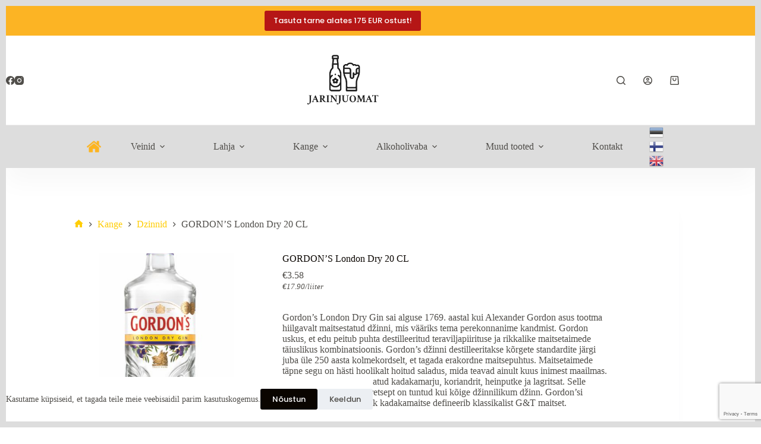

--- FILE ---
content_type: text/html; charset=UTF-8
request_url: https://jarinjuomat.fi/toode/gordons-london-dry-20-cl/
body_size: 32839
content:
<!doctype html>
<html lang="et">
<head>
	
	<meta charset="UTF-8">
	<meta name="viewport" content="width=device-width, initial-scale=1, maximum-scale=5, viewport-fit=cover">
	<link rel="profile" href="https://gmpg.org/xfn/11">

	<meta name='robots' content='index, follow, max-image-preview:large, max-snippet:-1, max-video-preview:-1' />

	<!-- This site is optimized with the Yoast SEO plugin v26.5 - https://yoast.com/wordpress/plugins/seo/ -->
	<title>GORDON&#039;S London Dry 20 CL - Jarinjuomat</title>
	<link rel="canonical" href="https://jarinjuomat.fi/toode/gordons-london-dry-20-cl/" />
	<meta property="og:locale" content="et_EE" />
	<meta property="og:type" content="article" />
	<meta property="og:title" content="GORDON&#039;S London Dry 20 CL - Jarinjuomat" />
	<meta property="og:description" content="Gordon&#039;s London Dry Gin sai alguse 1769. aastal kui Alexander Gordon asus tootma hiilgavalt maitsestatud džinni, mis vääriks tema perekonnanime kandmist. Gordon uskus, et edu peitub puhta destilleeritud teraviljapiirituse ja rikkalike maitsetaimede täiuslikus kombinatsioonis. Gordon&#039;s džinni destilleeritakse kõrgete standardite järgi juba üle 250 aasta kolmekordselt, et tagada erakordne maitsepuhtus. Maitsetaimede täpne segu on hästi hoolikalt hoitud saladus, mida teavad ainult kuus inimest maailmas. Selles leidub käsitsi korjatud kadakamarju, koriandrit, heinputke ja lagritsat. Selle hoolikalt välja töötatud retsept on tuntud kui kõige džinnilikum džinn. Gordon&#039;si kvaliteetne ja iseloomulik kadakamaitse defineerib klassikalist G&amp;T maitset." />
	<meta property="og:url" content="https://jarinjuomat.fi/toode/gordons-london-dry-20-cl/" />
	<meta property="og:site_name" content="Jarinjuomat" />
	<meta property="article:modified_time" content="2024-01-10T12:14:25+00:00" />
	<meta property="og:image" content="https://jarinjuomat.fi/wp-content/uploads/2023/12/GORDONS-London-Dry.jpg" />
	<meta property="og:image:width" content="416" />
	<meta property="og:image:height" content="625" />
	<meta property="og:image:type" content="image/jpeg" />
	<meta name="twitter:card" content="summary_large_image" />
	<meta name="twitter:label1" content="Est. reading time" />
	<meta name="twitter:data1" content="1 minut" />
	<script type="application/ld+json" class="yoast-schema-graph">{"@context":"https://schema.org","@graph":[{"@type":"WebPage","@id":"https://jarinjuomat.fi/toode/gordons-london-dry-20-cl/","url":"https://jarinjuomat.fi/toode/gordons-london-dry-20-cl/","name":"GORDON'S London Dry 20 CL - Jarinjuomat","isPartOf":{"@id":"https://jarinjuomat.fi/#website"},"primaryImageOfPage":{"@id":"https://jarinjuomat.fi/toode/gordons-london-dry-20-cl/#primaryimage"},"image":{"@id":"https://jarinjuomat.fi/toode/gordons-london-dry-20-cl/#primaryimage"},"thumbnailUrl":"https://jarinjuomat.fi/wp-content/uploads/2023/12/GORDONS-London-Dry.jpg","datePublished":"2023-12-18T08:49:06+00:00","dateModified":"2024-01-10T12:14:25+00:00","breadcrumb":{"@id":"https://jarinjuomat.fi/toode/gordons-london-dry-20-cl/#breadcrumb"},"inLanguage":"et","potentialAction":[{"@type":"ReadAction","target":["https://jarinjuomat.fi/toode/gordons-london-dry-20-cl/"]}]},{"@type":"ImageObject","inLanguage":"et","@id":"https://jarinjuomat.fi/toode/gordons-london-dry-20-cl/#primaryimage","url":"https://jarinjuomat.fi/wp-content/uploads/2023/12/GORDONS-London-Dry.jpg","contentUrl":"https://jarinjuomat.fi/wp-content/uploads/2023/12/GORDONS-London-Dry.jpg","width":416,"height":625},{"@type":"BreadcrumbList","@id":"https://jarinjuomat.fi/toode/gordons-london-dry-20-cl/#breadcrumb","itemListElement":[{"@type":"ListItem","position":1,"name":"Esileht","item":"https://jarinjuomat.fi/"},{"@type":"ListItem","position":2,"name":"Pood","item":"https://jarinjuomat.fi/pood/"},{"@type":"ListItem","position":3,"name":"GORDON&#8217;S London Dry 20 CL"}]},{"@type":"WebSite","@id":"https://jarinjuomat.fi/#website","url":"https://jarinjuomat.fi/","name":"Jarinjuomat","description":"Alkohoolsete jookide müük","publisher":{"@id":"https://jarinjuomat.fi/#organization"},"potentialAction":[{"@type":"SearchAction","target":{"@type":"EntryPoint","urlTemplate":"https://jarinjuomat.fi/?s={search_term_string}"},"query-input":{"@type":"PropertyValueSpecification","valueRequired":true,"valueName":"search_term_string"}}],"inLanguage":"et"},{"@type":"Organization","@id":"https://jarinjuomat.fi/#organization","name":"Jarinjuomat","url":"https://jarinjuomat.fi/","logo":{"@type":"ImageObject","inLanguage":"et","@id":"https://jarinjuomat.fi/#/schema/logo/image/","url":"https://jarinjuomat.fi/wp-content/uploads/2023/06/jarinbeer.png","contentUrl":"https://jarinjuomat.fi/wp-content/uploads/2023/06/jarinbeer.png","width":927,"height":669,"caption":"Jarinjuomat"},"image":{"@id":"https://jarinjuomat.fi/#/schema/logo/image/"}}]}</script>
	<!-- / Yoast SEO plugin. -->


<link rel='dns-prefetch' href='//www.googletagmanager.com' />
<link rel='dns-prefetch' href='//www.google.com' />
<link rel='dns-prefetch' href='//fonts.googleapis.com' />
<link rel="alternate" type="application/rss+xml" title="Jarinjuomat &raquo; RSS" href="https://jarinjuomat.fi/feed/" />
<link rel="alternate" type="application/rss+xml" title="Jarinjuomat &raquo; Kommentaaride RSS" href="https://jarinjuomat.fi/comments/feed/" />
<link rel="alternate" title="oEmbed (JSON)" type="application/json+oembed" href="https://jarinjuomat.fi/wp-json/oembed/1.0/embed?url=https%3A%2F%2Fjarinjuomat.fi%2Ftoode%2Fgordons-london-dry-20-cl%2F" />
<link rel="alternate" title="oEmbed (XML)" type="text/xml+oembed" href="https://jarinjuomat.fi/wp-json/oembed/1.0/embed?url=https%3A%2F%2Fjarinjuomat.fi%2Ftoode%2Fgordons-london-dry-20-cl%2F&#038;format=xml" />
<style id='wp-img-auto-sizes-contain-inline-css'>
img:is([sizes=auto i],[sizes^="auto," i]){contain-intrinsic-size:3000px 1500px}
/*# sourceURL=wp-img-auto-sizes-contain-inline-css */
</style>
<link rel='stylesheet' id='makecommerceblocks-css' href='https://jarinjuomat.fi/wp-content/plugins/makecommerce/payment/gateway/woocommerce/blocks/css/makecommerceblocks.css?ver=6.9' media='all' />
<link rel='stylesheet' id='wp-block-library-css' href='https://jarinjuomat.fi/wp-includes/css/dist/block-library/style.min.css?ver=6.9' media='all' />
<style id='wp-block-heading-inline-css'>
h1:where(.wp-block-heading).has-background,h2:where(.wp-block-heading).has-background,h3:where(.wp-block-heading).has-background,h4:where(.wp-block-heading).has-background,h5:where(.wp-block-heading).has-background,h6:where(.wp-block-heading).has-background{padding:1.25em 2.375em}h1.has-text-align-left[style*=writing-mode]:where([style*=vertical-lr]),h1.has-text-align-right[style*=writing-mode]:where([style*=vertical-rl]),h2.has-text-align-left[style*=writing-mode]:where([style*=vertical-lr]),h2.has-text-align-right[style*=writing-mode]:where([style*=vertical-rl]),h3.has-text-align-left[style*=writing-mode]:where([style*=vertical-lr]),h3.has-text-align-right[style*=writing-mode]:where([style*=vertical-rl]),h4.has-text-align-left[style*=writing-mode]:where([style*=vertical-lr]),h4.has-text-align-right[style*=writing-mode]:where([style*=vertical-rl]),h5.has-text-align-left[style*=writing-mode]:where([style*=vertical-lr]),h5.has-text-align-right[style*=writing-mode]:where([style*=vertical-rl]),h6.has-text-align-left[style*=writing-mode]:where([style*=vertical-lr]),h6.has-text-align-right[style*=writing-mode]:where([style*=vertical-rl]){rotate:180deg}
/*# sourceURL=https://jarinjuomat.fi/wp-includes/blocks/heading/style.min.css */
</style>
<style id='wp-block-paragraph-inline-css'>
.is-small-text{font-size:.875em}.is-regular-text{font-size:1em}.is-large-text{font-size:2.25em}.is-larger-text{font-size:3em}.has-drop-cap:not(:focus):first-letter{float:left;font-size:8.4em;font-style:normal;font-weight:100;line-height:.68;margin:.05em .1em 0 0;text-transform:uppercase}body.rtl .has-drop-cap:not(:focus):first-letter{float:none;margin-left:.1em}p.has-drop-cap.has-background{overflow:hidden}:root :where(p.has-background){padding:1.25em 2.375em}:where(p.has-text-color:not(.has-link-color)) a{color:inherit}p.has-text-align-left[style*="writing-mode:vertical-lr"],p.has-text-align-right[style*="writing-mode:vertical-rl"]{rotate:180deg}
/*# sourceURL=https://jarinjuomat.fi/wp-includes/blocks/paragraph/style.min.css */
</style>
<style id='global-styles-inline-css'>
:root{--wp--preset--aspect-ratio--square: 1;--wp--preset--aspect-ratio--4-3: 4/3;--wp--preset--aspect-ratio--3-4: 3/4;--wp--preset--aspect-ratio--3-2: 3/2;--wp--preset--aspect-ratio--2-3: 2/3;--wp--preset--aspect-ratio--16-9: 16/9;--wp--preset--aspect-ratio--9-16: 9/16;--wp--preset--color--black: #000000;--wp--preset--color--cyan-bluish-gray: #abb8c3;--wp--preset--color--white: #ffffff;--wp--preset--color--pale-pink: #f78da7;--wp--preset--color--vivid-red: #cf2e2e;--wp--preset--color--luminous-vivid-orange: #ff6900;--wp--preset--color--luminous-vivid-amber: #fcb900;--wp--preset--color--light-green-cyan: #7bdcb5;--wp--preset--color--vivid-green-cyan: #00d084;--wp--preset--color--pale-cyan-blue: #8ed1fc;--wp--preset--color--vivid-cyan-blue: #0693e3;--wp--preset--color--vivid-purple: #9b51e0;--wp--preset--color--palette-color-1: var(--theme-palette-color-1, #ffcd05);--wp--preset--color--palette-color-2: var(--theme-palette-color-2, #fcb424);--wp--preset--color--palette-color-3: var(--theme-palette-color-3, #504e4a);--wp--preset--color--palette-color-4: var(--theme-palette-color-4, #0a0500);--wp--preset--color--palette-color-5: var(--theme-palette-color-5, #edeff2);--wp--preset--color--palette-color-6: var(--theme-palette-color-6, #f9fafb);--wp--preset--color--palette-color-7: var(--theme-palette-color-7, #FDFDFD);--wp--preset--color--palette-color-8: var(--theme-palette-color-8, #ffffff);--wp--preset--gradient--vivid-cyan-blue-to-vivid-purple: linear-gradient(135deg,rgb(6,147,227) 0%,rgb(155,81,224) 100%);--wp--preset--gradient--light-green-cyan-to-vivid-green-cyan: linear-gradient(135deg,rgb(122,220,180) 0%,rgb(0,208,130) 100%);--wp--preset--gradient--luminous-vivid-amber-to-luminous-vivid-orange: linear-gradient(135deg,rgb(252,185,0) 0%,rgb(255,105,0) 100%);--wp--preset--gradient--luminous-vivid-orange-to-vivid-red: linear-gradient(135deg,rgb(255,105,0) 0%,rgb(207,46,46) 100%);--wp--preset--gradient--very-light-gray-to-cyan-bluish-gray: linear-gradient(135deg,rgb(238,238,238) 0%,rgb(169,184,195) 100%);--wp--preset--gradient--cool-to-warm-spectrum: linear-gradient(135deg,rgb(74,234,220) 0%,rgb(151,120,209) 20%,rgb(207,42,186) 40%,rgb(238,44,130) 60%,rgb(251,105,98) 80%,rgb(254,248,76) 100%);--wp--preset--gradient--blush-light-purple: linear-gradient(135deg,rgb(255,206,236) 0%,rgb(152,150,240) 100%);--wp--preset--gradient--blush-bordeaux: linear-gradient(135deg,rgb(254,205,165) 0%,rgb(254,45,45) 50%,rgb(107,0,62) 100%);--wp--preset--gradient--luminous-dusk: linear-gradient(135deg,rgb(255,203,112) 0%,rgb(199,81,192) 50%,rgb(65,88,208) 100%);--wp--preset--gradient--pale-ocean: linear-gradient(135deg,rgb(255,245,203) 0%,rgb(182,227,212) 50%,rgb(51,167,181) 100%);--wp--preset--gradient--electric-grass: linear-gradient(135deg,rgb(202,248,128) 0%,rgb(113,206,126) 100%);--wp--preset--gradient--midnight: linear-gradient(135deg,rgb(2,3,129) 0%,rgb(40,116,252) 100%);--wp--preset--gradient--juicy-peach: linear-gradient(to right, #ffecd2 0%, #fcb69f 100%);--wp--preset--gradient--young-passion: linear-gradient(to right, #ff8177 0%, #ff867a 0%, #ff8c7f 21%, #f99185 52%, #cf556c 78%, #b12a5b 100%);--wp--preset--gradient--true-sunset: linear-gradient(to right, #fa709a 0%, #fee140 100%);--wp--preset--gradient--morpheus-den: linear-gradient(to top, #30cfd0 0%, #330867 100%);--wp--preset--gradient--plum-plate: linear-gradient(135deg, #667eea 0%, #764ba2 100%);--wp--preset--gradient--aqua-splash: linear-gradient(15deg, #13547a 0%, #80d0c7 100%);--wp--preset--gradient--love-kiss: linear-gradient(to top, #ff0844 0%, #ffb199 100%);--wp--preset--gradient--new-retrowave: linear-gradient(to top, #3b41c5 0%, #a981bb 49%, #ffc8a9 100%);--wp--preset--gradient--plum-bath: linear-gradient(to top, #cc208e 0%, #6713d2 100%);--wp--preset--gradient--high-flight: linear-gradient(to right, #0acffe 0%, #495aff 100%);--wp--preset--gradient--teen-party: linear-gradient(-225deg, #FF057C 0%, #8D0B93 50%, #321575 100%);--wp--preset--gradient--fabled-sunset: linear-gradient(-225deg, #231557 0%, #44107A 29%, #FF1361 67%, #FFF800 100%);--wp--preset--gradient--arielle-smile: radial-gradient(circle 248px at center, #16d9e3 0%, #30c7ec 47%, #46aef7 100%);--wp--preset--gradient--itmeo-branding: linear-gradient(180deg, #2af598 0%, #009efd 100%);--wp--preset--gradient--deep-blue: linear-gradient(to right, #6a11cb 0%, #2575fc 100%);--wp--preset--gradient--strong-bliss: linear-gradient(to right, #f78ca0 0%, #f9748f 19%, #fd868c 60%, #fe9a8b 100%);--wp--preset--gradient--sweet-period: linear-gradient(to top, #3f51b1 0%, #5a55ae 13%, #7b5fac 25%, #8f6aae 38%, #a86aa4 50%, #cc6b8e 62%, #f18271 75%, #f3a469 87%, #f7c978 100%);--wp--preset--gradient--purple-division: linear-gradient(to top, #7028e4 0%, #e5b2ca 100%);--wp--preset--gradient--cold-evening: linear-gradient(to top, #0c3483 0%, #a2b6df 100%, #6b8cce 100%, #a2b6df 100%);--wp--preset--gradient--mountain-rock: linear-gradient(to right, #868f96 0%, #596164 100%);--wp--preset--gradient--desert-hump: linear-gradient(to top, #c79081 0%, #dfa579 100%);--wp--preset--gradient--ethernal-constance: linear-gradient(to top, #09203f 0%, #537895 100%);--wp--preset--gradient--happy-memories: linear-gradient(-60deg, #ff5858 0%, #f09819 100%);--wp--preset--gradient--grown-early: linear-gradient(to top, #0ba360 0%, #3cba92 100%);--wp--preset--gradient--morning-salad: linear-gradient(-225deg, #B7F8DB 0%, #50A7C2 100%);--wp--preset--gradient--night-call: linear-gradient(-225deg, #AC32E4 0%, #7918F2 48%, #4801FF 100%);--wp--preset--gradient--mind-crawl: linear-gradient(-225deg, #473B7B 0%, #3584A7 51%, #30D2BE 100%);--wp--preset--gradient--angel-care: linear-gradient(-225deg, #FFE29F 0%, #FFA99F 48%, #FF719A 100%);--wp--preset--gradient--juicy-cake: linear-gradient(to top, #e14fad 0%, #f9d423 100%);--wp--preset--gradient--rich-metal: linear-gradient(to right, #d7d2cc 0%, #304352 100%);--wp--preset--gradient--mole-hall: linear-gradient(-20deg, #616161 0%, #9bc5c3 100%);--wp--preset--gradient--cloudy-knoxville: linear-gradient(120deg, #fdfbfb 0%, #ebedee 100%);--wp--preset--gradient--soft-grass: linear-gradient(to top, #c1dfc4 0%, #deecdd 100%);--wp--preset--gradient--saint-petersburg: linear-gradient(135deg, #f5f7fa 0%, #c3cfe2 100%);--wp--preset--gradient--everlasting-sky: linear-gradient(135deg, #fdfcfb 0%, #e2d1c3 100%);--wp--preset--gradient--kind-steel: linear-gradient(-20deg, #e9defa 0%, #fbfcdb 100%);--wp--preset--gradient--over-sun: linear-gradient(60deg, #abecd6 0%, #fbed96 100%);--wp--preset--gradient--premium-white: linear-gradient(to top, #d5d4d0 0%, #d5d4d0 1%, #eeeeec 31%, #efeeec 75%, #e9e9e7 100%);--wp--preset--gradient--clean-mirror: linear-gradient(45deg, #93a5cf 0%, #e4efe9 100%);--wp--preset--gradient--wild-apple: linear-gradient(to top, #d299c2 0%, #fef9d7 100%);--wp--preset--gradient--snow-again: linear-gradient(to top, #e6e9f0 0%, #eef1f5 100%);--wp--preset--gradient--confident-cloud: linear-gradient(to top, #dad4ec 0%, #dad4ec 1%, #f3e7e9 100%);--wp--preset--gradient--glass-water: linear-gradient(to top, #dfe9f3 0%, white 100%);--wp--preset--gradient--perfect-white: linear-gradient(-225deg, #E3FDF5 0%, #FFE6FA 100%);--wp--preset--font-size--small: 13px;--wp--preset--font-size--medium: 20px;--wp--preset--font-size--large: clamp(22px, 1.375rem + ((1vw - 3.2px) * 0.625), 30px);--wp--preset--font-size--x-large: clamp(30px, 1.875rem + ((1vw - 3.2px) * 1.563), 50px);--wp--preset--font-size--xx-large: clamp(45px, 2.813rem + ((1vw - 3.2px) * 2.734), 80px);--wp--preset--spacing--20: 0.44rem;--wp--preset--spacing--30: 0.67rem;--wp--preset--spacing--40: 1rem;--wp--preset--spacing--50: 1.5rem;--wp--preset--spacing--60: 2.25rem;--wp--preset--spacing--70: 3.38rem;--wp--preset--spacing--80: 5.06rem;--wp--preset--shadow--natural: 6px 6px 9px rgba(0, 0, 0, 0.2);--wp--preset--shadow--deep: 12px 12px 50px rgba(0, 0, 0, 0.4);--wp--preset--shadow--sharp: 6px 6px 0px rgba(0, 0, 0, 0.2);--wp--preset--shadow--outlined: 6px 6px 0px -3px rgb(255, 255, 255), 6px 6px rgb(0, 0, 0);--wp--preset--shadow--crisp: 6px 6px 0px rgb(0, 0, 0);}:root { --wp--style--global--content-size: var(--theme-block-max-width);--wp--style--global--wide-size: var(--theme-block-wide-max-width); }:where(body) { margin: 0; }.wp-site-blocks > .alignleft { float: left; margin-right: 2em; }.wp-site-blocks > .alignright { float: right; margin-left: 2em; }.wp-site-blocks > .aligncenter { justify-content: center; margin-left: auto; margin-right: auto; }:where(.wp-site-blocks) > * { margin-block-start: var(--theme-content-spacing); margin-block-end: 0; }:where(.wp-site-blocks) > :first-child { margin-block-start: 0; }:where(.wp-site-blocks) > :last-child { margin-block-end: 0; }:root { --wp--style--block-gap: var(--theme-content-spacing); }:root :where(.is-layout-flow) > :first-child{margin-block-start: 0;}:root :where(.is-layout-flow) > :last-child{margin-block-end: 0;}:root :where(.is-layout-flow) > *{margin-block-start: var(--theme-content-spacing);margin-block-end: 0;}:root :where(.is-layout-constrained) > :first-child{margin-block-start: 0;}:root :where(.is-layout-constrained) > :last-child{margin-block-end: 0;}:root :where(.is-layout-constrained) > *{margin-block-start: var(--theme-content-spacing);margin-block-end: 0;}:root :where(.is-layout-flex){gap: var(--theme-content-spacing);}:root :where(.is-layout-grid){gap: var(--theme-content-spacing);}.is-layout-flow > .alignleft{float: left;margin-inline-start: 0;margin-inline-end: 2em;}.is-layout-flow > .alignright{float: right;margin-inline-start: 2em;margin-inline-end: 0;}.is-layout-flow > .aligncenter{margin-left: auto !important;margin-right: auto !important;}.is-layout-constrained > .alignleft{float: left;margin-inline-start: 0;margin-inline-end: 2em;}.is-layout-constrained > .alignright{float: right;margin-inline-start: 2em;margin-inline-end: 0;}.is-layout-constrained > .aligncenter{margin-left: auto !important;margin-right: auto !important;}.is-layout-constrained > :where(:not(.alignleft):not(.alignright):not(.alignfull)){max-width: var(--wp--style--global--content-size);margin-left: auto !important;margin-right: auto !important;}.is-layout-constrained > .alignwide{max-width: var(--wp--style--global--wide-size);}body .is-layout-flex{display: flex;}.is-layout-flex{flex-wrap: wrap;align-items: center;}.is-layout-flex > :is(*, div){margin: 0;}body .is-layout-grid{display: grid;}.is-layout-grid > :is(*, div){margin: 0;}body{padding-top: 0px;padding-right: 0px;padding-bottom: 0px;padding-left: 0px;}:root :where(.wp-element-button, .wp-block-button__link){font-style: inherit;font-weight: inherit;letter-spacing: inherit;text-transform: inherit;}.has-black-color{color: var(--wp--preset--color--black) !important;}.has-cyan-bluish-gray-color{color: var(--wp--preset--color--cyan-bluish-gray) !important;}.has-white-color{color: var(--wp--preset--color--white) !important;}.has-pale-pink-color{color: var(--wp--preset--color--pale-pink) !important;}.has-vivid-red-color{color: var(--wp--preset--color--vivid-red) !important;}.has-luminous-vivid-orange-color{color: var(--wp--preset--color--luminous-vivid-orange) !important;}.has-luminous-vivid-amber-color{color: var(--wp--preset--color--luminous-vivid-amber) !important;}.has-light-green-cyan-color{color: var(--wp--preset--color--light-green-cyan) !important;}.has-vivid-green-cyan-color{color: var(--wp--preset--color--vivid-green-cyan) !important;}.has-pale-cyan-blue-color{color: var(--wp--preset--color--pale-cyan-blue) !important;}.has-vivid-cyan-blue-color{color: var(--wp--preset--color--vivid-cyan-blue) !important;}.has-vivid-purple-color{color: var(--wp--preset--color--vivid-purple) !important;}.has-palette-color-1-color{color: var(--wp--preset--color--palette-color-1) !important;}.has-palette-color-2-color{color: var(--wp--preset--color--palette-color-2) !important;}.has-palette-color-3-color{color: var(--wp--preset--color--palette-color-3) !important;}.has-palette-color-4-color{color: var(--wp--preset--color--palette-color-4) !important;}.has-palette-color-5-color{color: var(--wp--preset--color--palette-color-5) !important;}.has-palette-color-6-color{color: var(--wp--preset--color--palette-color-6) !important;}.has-palette-color-7-color{color: var(--wp--preset--color--palette-color-7) !important;}.has-palette-color-8-color{color: var(--wp--preset--color--palette-color-8) !important;}.has-black-background-color{background-color: var(--wp--preset--color--black) !important;}.has-cyan-bluish-gray-background-color{background-color: var(--wp--preset--color--cyan-bluish-gray) !important;}.has-white-background-color{background-color: var(--wp--preset--color--white) !important;}.has-pale-pink-background-color{background-color: var(--wp--preset--color--pale-pink) !important;}.has-vivid-red-background-color{background-color: var(--wp--preset--color--vivid-red) !important;}.has-luminous-vivid-orange-background-color{background-color: var(--wp--preset--color--luminous-vivid-orange) !important;}.has-luminous-vivid-amber-background-color{background-color: var(--wp--preset--color--luminous-vivid-amber) !important;}.has-light-green-cyan-background-color{background-color: var(--wp--preset--color--light-green-cyan) !important;}.has-vivid-green-cyan-background-color{background-color: var(--wp--preset--color--vivid-green-cyan) !important;}.has-pale-cyan-blue-background-color{background-color: var(--wp--preset--color--pale-cyan-blue) !important;}.has-vivid-cyan-blue-background-color{background-color: var(--wp--preset--color--vivid-cyan-blue) !important;}.has-vivid-purple-background-color{background-color: var(--wp--preset--color--vivid-purple) !important;}.has-palette-color-1-background-color{background-color: var(--wp--preset--color--palette-color-1) !important;}.has-palette-color-2-background-color{background-color: var(--wp--preset--color--palette-color-2) !important;}.has-palette-color-3-background-color{background-color: var(--wp--preset--color--palette-color-3) !important;}.has-palette-color-4-background-color{background-color: var(--wp--preset--color--palette-color-4) !important;}.has-palette-color-5-background-color{background-color: var(--wp--preset--color--palette-color-5) !important;}.has-palette-color-6-background-color{background-color: var(--wp--preset--color--palette-color-6) !important;}.has-palette-color-7-background-color{background-color: var(--wp--preset--color--palette-color-7) !important;}.has-palette-color-8-background-color{background-color: var(--wp--preset--color--palette-color-8) !important;}.has-black-border-color{border-color: var(--wp--preset--color--black) !important;}.has-cyan-bluish-gray-border-color{border-color: var(--wp--preset--color--cyan-bluish-gray) !important;}.has-white-border-color{border-color: var(--wp--preset--color--white) !important;}.has-pale-pink-border-color{border-color: var(--wp--preset--color--pale-pink) !important;}.has-vivid-red-border-color{border-color: var(--wp--preset--color--vivid-red) !important;}.has-luminous-vivid-orange-border-color{border-color: var(--wp--preset--color--luminous-vivid-orange) !important;}.has-luminous-vivid-amber-border-color{border-color: var(--wp--preset--color--luminous-vivid-amber) !important;}.has-light-green-cyan-border-color{border-color: var(--wp--preset--color--light-green-cyan) !important;}.has-vivid-green-cyan-border-color{border-color: var(--wp--preset--color--vivid-green-cyan) !important;}.has-pale-cyan-blue-border-color{border-color: var(--wp--preset--color--pale-cyan-blue) !important;}.has-vivid-cyan-blue-border-color{border-color: var(--wp--preset--color--vivid-cyan-blue) !important;}.has-vivid-purple-border-color{border-color: var(--wp--preset--color--vivid-purple) !important;}.has-palette-color-1-border-color{border-color: var(--wp--preset--color--palette-color-1) !important;}.has-palette-color-2-border-color{border-color: var(--wp--preset--color--palette-color-2) !important;}.has-palette-color-3-border-color{border-color: var(--wp--preset--color--palette-color-3) !important;}.has-palette-color-4-border-color{border-color: var(--wp--preset--color--palette-color-4) !important;}.has-palette-color-5-border-color{border-color: var(--wp--preset--color--palette-color-5) !important;}.has-palette-color-6-border-color{border-color: var(--wp--preset--color--palette-color-6) !important;}.has-palette-color-7-border-color{border-color: var(--wp--preset--color--palette-color-7) !important;}.has-palette-color-8-border-color{border-color: var(--wp--preset--color--palette-color-8) !important;}.has-vivid-cyan-blue-to-vivid-purple-gradient-background{background: var(--wp--preset--gradient--vivid-cyan-blue-to-vivid-purple) !important;}.has-light-green-cyan-to-vivid-green-cyan-gradient-background{background: var(--wp--preset--gradient--light-green-cyan-to-vivid-green-cyan) !important;}.has-luminous-vivid-amber-to-luminous-vivid-orange-gradient-background{background: var(--wp--preset--gradient--luminous-vivid-amber-to-luminous-vivid-orange) !important;}.has-luminous-vivid-orange-to-vivid-red-gradient-background{background: var(--wp--preset--gradient--luminous-vivid-orange-to-vivid-red) !important;}.has-very-light-gray-to-cyan-bluish-gray-gradient-background{background: var(--wp--preset--gradient--very-light-gray-to-cyan-bluish-gray) !important;}.has-cool-to-warm-spectrum-gradient-background{background: var(--wp--preset--gradient--cool-to-warm-spectrum) !important;}.has-blush-light-purple-gradient-background{background: var(--wp--preset--gradient--blush-light-purple) !important;}.has-blush-bordeaux-gradient-background{background: var(--wp--preset--gradient--blush-bordeaux) !important;}.has-luminous-dusk-gradient-background{background: var(--wp--preset--gradient--luminous-dusk) !important;}.has-pale-ocean-gradient-background{background: var(--wp--preset--gradient--pale-ocean) !important;}.has-electric-grass-gradient-background{background: var(--wp--preset--gradient--electric-grass) !important;}.has-midnight-gradient-background{background: var(--wp--preset--gradient--midnight) !important;}.has-juicy-peach-gradient-background{background: var(--wp--preset--gradient--juicy-peach) !important;}.has-young-passion-gradient-background{background: var(--wp--preset--gradient--young-passion) !important;}.has-true-sunset-gradient-background{background: var(--wp--preset--gradient--true-sunset) !important;}.has-morpheus-den-gradient-background{background: var(--wp--preset--gradient--morpheus-den) !important;}.has-plum-plate-gradient-background{background: var(--wp--preset--gradient--plum-plate) !important;}.has-aqua-splash-gradient-background{background: var(--wp--preset--gradient--aqua-splash) !important;}.has-love-kiss-gradient-background{background: var(--wp--preset--gradient--love-kiss) !important;}.has-new-retrowave-gradient-background{background: var(--wp--preset--gradient--new-retrowave) !important;}.has-plum-bath-gradient-background{background: var(--wp--preset--gradient--plum-bath) !important;}.has-high-flight-gradient-background{background: var(--wp--preset--gradient--high-flight) !important;}.has-teen-party-gradient-background{background: var(--wp--preset--gradient--teen-party) !important;}.has-fabled-sunset-gradient-background{background: var(--wp--preset--gradient--fabled-sunset) !important;}.has-arielle-smile-gradient-background{background: var(--wp--preset--gradient--arielle-smile) !important;}.has-itmeo-branding-gradient-background{background: var(--wp--preset--gradient--itmeo-branding) !important;}.has-deep-blue-gradient-background{background: var(--wp--preset--gradient--deep-blue) !important;}.has-strong-bliss-gradient-background{background: var(--wp--preset--gradient--strong-bliss) !important;}.has-sweet-period-gradient-background{background: var(--wp--preset--gradient--sweet-period) !important;}.has-purple-division-gradient-background{background: var(--wp--preset--gradient--purple-division) !important;}.has-cold-evening-gradient-background{background: var(--wp--preset--gradient--cold-evening) !important;}.has-mountain-rock-gradient-background{background: var(--wp--preset--gradient--mountain-rock) !important;}.has-desert-hump-gradient-background{background: var(--wp--preset--gradient--desert-hump) !important;}.has-ethernal-constance-gradient-background{background: var(--wp--preset--gradient--ethernal-constance) !important;}.has-happy-memories-gradient-background{background: var(--wp--preset--gradient--happy-memories) !important;}.has-grown-early-gradient-background{background: var(--wp--preset--gradient--grown-early) !important;}.has-morning-salad-gradient-background{background: var(--wp--preset--gradient--morning-salad) !important;}.has-night-call-gradient-background{background: var(--wp--preset--gradient--night-call) !important;}.has-mind-crawl-gradient-background{background: var(--wp--preset--gradient--mind-crawl) !important;}.has-angel-care-gradient-background{background: var(--wp--preset--gradient--angel-care) !important;}.has-juicy-cake-gradient-background{background: var(--wp--preset--gradient--juicy-cake) !important;}.has-rich-metal-gradient-background{background: var(--wp--preset--gradient--rich-metal) !important;}.has-mole-hall-gradient-background{background: var(--wp--preset--gradient--mole-hall) !important;}.has-cloudy-knoxville-gradient-background{background: var(--wp--preset--gradient--cloudy-knoxville) !important;}.has-soft-grass-gradient-background{background: var(--wp--preset--gradient--soft-grass) !important;}.has-saint-petersburg-gradient-background{background: var(--wp--preset--gradient--saint-petersburg) !important;}.has-everlasting-sky-gradient-background{background: var(--wp--preset--gradient--everlasting-sky) !important;}.has-kind-steel-gradient-background{background: var(--wp--preset--gradient--kind-steel) !important;}.has-over-sun-gradient-background{background: var(--wp--preset--gradient--over-sun) !important;}.has-premium-white-gradient-background{background: var(--wp--preset--gradient--premium-white) !important;}.has-clean-mirror-gradient-background{background: var(--wp--preset--gradient--clean-mirror) !important;}.has-wild-apple-gradient-background{background: var(--wp--preset--gradient--wild-apple) !important;}.has-snow-again-gradient-background{background: var(--wp--preset--gradient--snow-again) !important;}.has-confident-cloud-gradient-background{background: var(--wp--preset--gradient--confident-cloud) !important;}.has-glass-water-gradient-background{background: var(--wp--preset--gradient--glass-water) !important;}.has-perfect-white-gradient-background{background: var(--wp--preset--gradient--perfect-white) !important;}.has-small-font-size{font-size: var(--wp--preset--font-size--small) !important;}.has-medium-font-size{font-size: var(--wp--preset--font-size--medium) !important;}.has-large-font-size{font-size: var(--wp--preset--font-size--large) !important;}.has-x-large-font-size{font-size: var(--wp--preset--font-size--x-large) !important;}.has-xx-large-font-size{font-size: var(--wp--preset--font-size--xx-large) !important;}
/*# sourceURL=global-styles-inline-css */
</style>
<style id='core-block-supports-inline-css'>
.wp-elements-453733362a6a2fcb9b24d1ba38eed2ce a:where(:not(.wp-element-button)){color:var(--wp--preset--color--palette-color-8);}
/*# sourceURL=core-block-supports-inline-css */
</style>

<style id='age-gate-custom-inline-css'>
:root{--ag-background-color: rgba(0,0,0,0.5);--ag-background-image-position: center center;--ag-background-image-opacity: 0.5;--ag-form-background: rgba(255,255,255,1);--ag-text-color: #000000;--ag-blur: 5px;}
/*# sourceURL=age-gate-custom-inline-css */
</style>
<link rel='stylesheet' id='age-gate-css' href='https://jarinjuomat.fi/wp-content/plugins/age-gate/dist/main.css?ver=3.7.2' media='all' />
<style id='age-gate-options-inline-css'>
:root{--ag-background-color: rgba(0,0,0,0.5);--ag-background-image-position: center center;--ag-background-image-opacity: 0.5;--ag-form-background: rgba(255,255,255,1);--ag-text-color: #000000;--ag-blur: 5px;}
/*# sourceURL=age-gate-options-inline-css */
</style>
<link rel='stylesheet' id='menu-image-css' href='https://jarinjuomat.fi/wp-content/plugins/menu-image/includes/css/menu-image.css?ver=3.13' media='all' />
<link rel='stylesheet' id='dashicons-css' href='https://jarinjuomat.fi/wp-includes/css/dashicons.min.css?ver=6.9' media='all' />
<link rel='stylesheet' id='mcmp_price_per_unit_style-css' href='https://jarinjuomat.fi/wp-content/plugins/woo-price-per-unit-pro/assets/CSS/woo-ppu-default-style.css?ver=2.2.2' media='all' />
<link rel='stylesheet' id='mcmp_price_per_altered_style-css' href='https://jarinjuomat.fi/wp-content/plugins/woo-price-per-unit-pro/assets/CSS/woo-ppu.css?ver=2.2.2' media='all' />
<link rel='stylesheet' id='photoswipe-css' href='https://jarinjuomat.fi/wp-content/plugins/woocommerce/assets/css/photoswipe/photoswipe.min.css?ver=10.3.6' media='all' />
<link rel='stylesheet' id='photoswipe-default-skin-css' href='https://jarinjuomat.fi/wp-content/plugins/woocommerce/assets/css/photoswipe/default-skin/default-skin.min.css?ver=10.3.6' media='all' />
<style id='woocommerce-inline-inline-css'>
.woocommerce form .form-row .required { visibility: visible; }
/*# sourceURL=woocommerce-inline-inline-css */
</style>
<link rel='stylesheet' id='trp-language-switcher-style-css' href='https://jarinjuomat.fi/wp-content/plugins/translatepress-multilingual/assets/css/trp-language-switcher.css?ver=3.0.5' media='all' />
<link rel='stylesheet' id='brands-styles-css' href='https://jarinjuomat.fi/wp-content/plugins/woocommerce/assets/css/brands.css?ver=10.3.6' media='all' />
<link rel='stylesheet' id='parent-style-css' href='https://jarinjuomat.fi/wp-content/themes/blocksy/style.css?ver=6.9' media='all' />
<link rel='stylesheet' id='ct-main-styles-css' href='https://jarinjuomat.fi/wp-content/themes/blocksy/static/bundle/main.min.css?ver=2.1.22' media='all' />
<link rel='stylesheet' id='ct-woocommerce-styles-css' href='https://jarinjuomat.fi/wp-content/themes/blocksy/static/bundle/woocommerce.min.css?ver=2.1.22' media='all' />
<link rel='stylesheet' id='blocksy-fonts-font-source-google-css' href='https://fonts.googleapis.com/css2?family=Poppins:wght@400;500;600;700;800&#038;display=swap' media='all' />
<link rel='stylesheet' id='ct-page-title-styles-css' href='https://jarinjuomat.fi/wp-content/themes/blocksy/static/bundle/page-title.min.css?ver=2.1.22' media='all' />
<link rel='stylesheet' id='ct-flexy-styles-css' href='https://jarinjuomat.fi/wp-content/themes/blocksy/static/bundle/flexy.min.css?ver=2.1.22' media='all' />
<link rel='stylesheet' id='ct-elementor-styles-css' href='https://jarinjuomat.fi/wp-content/themes/blocksy/static/bundle/elementor-frontend.min.css?ver=2.1.22' media='all' />
<link rel='stylesheet' id='ct-elementor-woocommerce-styles-css' href='https://jarinjuomat.fi/wp-content/themes/blocksy/static/bundle/elementor-woocommerce-frontend.min.css?ver=2.1.22' media='all' />
<link rel='stylesheet' id='ct-wpforms-styles-css' href='https://jarinjuomat.fi/wp-content/themes/blocksy/static/bundle/wpforms.min.css?ver=2.1.22' media='all' />
<link rel='stylesheet' id='blocksy-pro-search-input-styles-css' href='https://jarinjuomat.fi/wp-content/plugins/blocksy-companion-pro/framework/premium/static/bundle/search-input.min.css?ver=2.1.22' media='all' />
<link rel='stylesheet' id='wordfence-ls-login-css' href='https://jarinjuomat.fi/wp-content/plugins/wordfence/modules/login-security/css/login.1764778641.css?ver=1.1.15' media='all' />
<link rel='stylesheet' id='blocksy-ext-trending-styles-css' href='https://jarinjuomat.fi/wp-content/plugins/blocksy-companion-pro/framework/extensions/trending/static/bundle/main.min.css?ver=2.1.22' media='all' />
<link rel='stylesheet' id='blocksy-companion-header-account-styles-css' href='https://jarinjuomat.fi/wp-content/plugins/blocksy-companion-pro/static/bundle/header-account.min.css?ver=2.1.22' media='all' />
<script type="text/template" id="tmpl-variation-template">
	<div class="woocommerce-variation-description">{{{ data.variation.variation_description }}}</div>
	<div class="woocommerce-variation-price">{{{ data.variation.price_html }}}</div>
	<div class="woocommerce-variation-availability">{{{ data.variation.availability_html }}}</div>
</script>
<script type="text/template" id="tmpl-unavailable-variation-template">
	<p role="alert">Vabandame, see toode ei ole saadaval. Palun proovi teistsugust kombinatsiooni.</p>
</script>
<script src="https://jarinjuomat.fi/wp-includes/js/jquery/jquery.min.js?ver=3.7.1" id="jquery-core-js"></script>
<script src="https://jarinjuomat.fi/wp-includes/js/jquery/jquery-migrate.min.js?ver=3.4.1" id="jquery-migrate-js"></script>
<script id="MC_PARCELMACHINE_SEARCHABLE_JS-js-before">
const MC_PARCELMACHINE_SEARCHABLE_JS = [{"placeholder":"-- vali pakiautomaat --"}]
//# sourceURL=MC_PARCELMACHINE_SEARCHABLE_JS-js-before
</script>
<script src="https://jarinjuomat.fi/wp-content/plugins/makecommerce/shipping/js/parcelmachine_searchable.js?ver=1756963701" id="MC_PARCELMACHINE_SEARCHABLE_JS-js"></script>
<script src="https://jarinjuomat.fi/wp-content/plugins/makecommerce/shipping/js/parcelmachine.js?ver=1756963701" id="MC_PARCELMACHINE_JS-js"></script>
<script src="https://jarinjuomat.fi/wp-includes/js/underscore.min.js?ver=1.13.7" id="underscore-js"></script>
<script id="wp-util-js-extra">
var _wpUtilSettings = {"ajax":{"url":"/wp-admin/admin-ajax.php"}};
//# sourceURL=wp-util-js-extra
</script>
<script src="https://jarinjuomat.fi/wp-includes/js/wp-util.min.js?ver=6.9" id="wp-util-js"></script>
<script src="https://jarinjuomat.fi/wp-content/plugins/woocommerce/assets/js/jquery-blockui/jquery.blockUI.min.js?ver=2.7.0-wc.10.3.6" id="wc-jquery-blockui-js" data-wp-strategy="defer"></script>
<script id="wc-add-to-cart-variation-js-extra">
var wc_add_to_cart_variation_params = {"wc_ajax_url":"/?wc-ajax=%%endpoint%%","i18n_no_matching_variations_text":"Vabandame, sinu valikule ei vasta \u00fckski toode. Palun proovi teistsugust kombinatsiooni.","i18n_make_a_selection_text":"Palun vali enne ostukorvi lisamist sellele tootele omadused.","i18n_unavailable_text":"Vabandame, see toode ei ole saadaval. Palun proovi teistsugust kombinatsiooni.","i18n_reset_alert_text":"Your selection has been reset. Please select some product options before adding this product to your cart."};
//# sourceURL=wc-add-to-cart-variation-js-extra
</script>
<script src="https://jarinjuomat.fi/wp-content/plugins/woocommerce/assets/js/frontend/add-to-cart-variation.min.js?ver=10.3.6" id="wc-add-to-cart-variation-js" data-wp-strategy="defer"></script>
<script src="https://jarinjuomat.fi/wp-content/plugins/woo-price-per-unit-pro/assets/JS/woo-ppu-front-variable.js?ver=2.2.2" id="woo-ppu-front-variable-js"></script>
<script id="wc-add-to-cart-js-extra">
var wc_add_to_cart_params = {"ajax_url":"/wp-admin/admin-ajax.php","wc_ajax_url":"/?wc-ajax=%%endpoint%%","i18n_view_cart":"Ostukorv","cart_url":"https://jarinjuomat.fi/ostukorv/","is_cart":"","cart_redirect_after_add":"no"};
//# sourceURL=wc-add-to-cart-js-extra
</script>
<script src="https://jarinjuomat.fi/wp-content/plugins/woocommerce/assets/js/frontend/add-to-cart.min.js?ver=10.3.6" id="wc-add-to-cart-js" defer data-wp-strategy="defer"></script>
<script src="https://jarinjuomat.fi/wp-content/plugins/woocommerce/assets/js/photoswipe/photoswipe.min.js?ver=4.1.1-wc.10.3.6" id="wc-photoswipe-js" defer data-wp-strategy="defer"></script>
<script src="https://jarinjuomat.fi/wp-content/plugins/woocommerce/assets/js/photoswipe/photoswipe-ui-default.min.js?ver=4.1.1-wc.10.3.6" id="wc-photoswipe-ui-default-js" defer data-wp-strategy="defer"></script>
<script id="wc-single-product-js-extra">
var wc_single_product_params = {"i18n_required_rating_text":"Palun vali hinnang","i18n_rating_options":["1 of 5 stars","2 of 5 stars","3 of 5 stars","4 of 5 stars","5 of 5 stars"],"i18n_product_gallery_trigger_text":"View full-screen image gallery","review_rating_required":"yes","flexslider":{"rtl":false,"animation":"slide","smoothHeight":true,"directionNav":false,"controlNav":"thumbnails","slideshow":false,"animationSpeed":500,"animationLoop":false,"allowOneSlide":false},"zoom_enabled":"","zoom_options":[],"photoswipe_enabled":"1","photoswipe_options":{"shareEl":false,"closeOnScroll":false,"history":false,"hideAnimationDuration":0,"showAnimationDuration":0},"flexslider_enabled":""};
//# sourceURL=wc-single-product-js-extra
</script>
<script src="https://jarinjuomat.fi/wp-content/plugins/woocommerce/assets/js/frontend/single-product.min.js?ver=10.3.6" id="wc-single-product-js" defer data-wp-strategy="defer"></script>
<script src="https://jarinjuomat.fi/wp-content/plugins/woocommerce/assets/js/js-cookie/js.cookie.min.js?ver=2.1.4-wc.10.3.6" id="wc-js-cookie-js" defer data-wp-strategy="defer"></script>
<script id="woocommerce-js-extra">
var woocommerce_params = {"ajax_url":"/wp-admin/admin-ajax.php","wc_ajax_url":"/?wc-ajax=%%endpoint%%","i18n_password_show":"Show password","i18n_password_hide":"Hide password"};
//# sourceURL=woocommerce-js-extra
</script>
<script src="https://jarinjuomat.fi/wp-content/plugins/woocommerce/assets/js/frontend/woocommerce.min.js?ver=10.3.6" id="woocommerce-js" defer data-wp-strategy="defer"></script>
<script src="https://jarinjuomat.fi/wp-content/plugins/translatepress-multilingual/assets/js/trp-frontend-compatibility.js?ver=3.0.5" id="trp-frontend-compatibility-js"></script>
<script id="wc-cart-fragments-js-extra">
var wc_cart_fragments_params = {"ajax_url":"/wp-admin/admin-ajax.php","wc_ajax_url":"/?wc-ajax=%%endpoint%%","cart_hash_key":"wc_cart_hash_abb86f9928eeb8859074153ae6bf575b","fragment_name":"wc_fragments_abb86f9928eeb8859074153ae6bf575b","request_timeout":"5000"};
//# sourceURL=wc-cart-fragments-js-extra
</script>
<script src="https://jarinjuomat.fi/wp-content/plugins/woocommerce/assets/js/frontend/cart-fragments.min.js?ver=10.3.6" id="wc-cart-fragments-js" defer data-wp-strategy="defer"></script>

<!-- Google tag (gtag.js) snippet added by Site Kit -->
<!-- Google Analytics snippet added by Site Kit -->
<script src="https://www.googletagmanager.com/gtag/js?id=GT-T5NM589C" id="google_gtagjs-js" async></script>
<script id="google_gtagjs-js-after">
window.dataLayer = window.dataLayer || [];function gtag(){dataLayer.push(arguments);}
gtag("set","linker",{"domains":["jarinjuomat.fi"]});
gtag("js", new Date());
gtag("set", "developer_id.dZTNiMT", true);
gtag("config", "GT-T5NM589C");
//# sourceURL=google_gtagjs-js-after
</script>
<script src="https://www.google.com/recaptcha/api.js?render=6Lc0hC0pAAAAAOWdFfJMYzxeABqerUIVpV3h8S9W&amp;ver=6.9" id="wordfence-ls-recaptcha-js"></script>
<script id="wordfence-ls-login-js-extra">
var WFLS_LOGIN_TRANSLATIONS = {"Message to Support":"Message to Support","Send":"Send","An error was encountered while trying to send the message. Please try again.":"An error was encountered while trying to send the message. Please try again.","\u003Cstrong\u003EERROR\u003C/strong\u003E: An error was encountered while trying to send the message. Please try again.":"\u003Cstrong\u003EERROR\u003C/strong\u003E: An error was encountered while trying to send the message. Please try again.","Login failed with status code 403. Please contact the site administrator.":"Login failed with status code 403. Please contact the site administrator.","\u003Cstrong\u003EERROR\u003C/strong\u003E: Login failed with status code 403. Please contact the site administrator.":"\u003Cstrong\u003EERROR\u003C/strong\u003E: Login failed with status code 403. Please contact the site administrator.","Login failed with status code 503. Please contact the site administrator.":"Login failed with status code 503. Please contact the site administrator.","\u003Cstrong\u003EERROR\u003C/strong\u003E: Login failed with status code 503. Please contact the site administrator.":"\u003Cstrong\u003EERROR\u003C/strong\u003E: Login failed with status code 503. Please contact the site administrator.","Wordfence 2FA Code":"Wordfence 2FA Code","Remember for 30 days":"Remember for 30 days","Log In":"Log In","\u003Cstrong\u003EERROR\u003C/strong\u003E: An error was encountered while trying to authenticate. Please try again.":"\u003Cstrong\u003EERROR\u003C/strong\u003E: An error was encountered while trying to authenticate. Please try again.","The Wordfence 2FA Code can be found within the authenticator app you used when first activating two-factor authentication. You may also use one of your recovery codes.":"The Wordfence 2FA Code can be found within the authenticator app you used when first activating two-factor authentication. You may also use one of your recovery codes."};
var WFLSVars = {"ajaxurl":"/wp-admin/admin-ajax.php","nonce":"32846e269b","recaptchasitekey":"6Lc0hC0pAAAAAOWdFfJMYzxeABqerUIVpV3h8S9W","useCAPTCHA":"1","allowremember":"","verification":null};
//# sourceURL=wordfence-ls-login-js-extra
</script>
<script src="https://jarinjuomat.fi/wp-content/plugins/wordfence/modules/login-security/js/login.1764778641.js?ver=1.1.15" id="wordfence-ls-login-js"></script>
<script id="MC_BLOCKS_SWITCHER-js-before">
const MC_BLOCKS_SWITCHER = {"country":"EE"}
//# sourceURL=MC_BLOCKS_SWITCHER-js-before
</script>
<script src="https://jarinjuomat.fi/wp-content/plugins/makecommerce/payment/gateway/woocommerce/blocks/js/mc_blocks_payment_switcher.js?ver=1756963701" id="MC_BLOCKS_SWITCHER-js"></script>
<link rel="https://api.w.org/" href="https://jarinjuomat.fi/wp-json/" /><link rel="alternate" title="JSON" type="application/json" href="https://jarinjuomat.fi/wp-json/wp/v2/product/7727" /><link rel="EditURI" type="application/rsd+xml" title="RSD" href="https://jarinjuomat.fi/xmlrpc.php?rsd" />
<meta name="generator" content="WordPress 6.9" />
<meta name="generator" content="WooCommerce 10.3.6" />
<link rel='shortlink' href='https://jarinjuomat.fi/?p=7727' />
<script async defer data-domain='jarinjuomat.fi' src='https://plausible.io/js/plausible.js'></script><meta name="generator" content="Site Kit by Google 1.167.0" /><link rel="alternate" hreflang="et" href="https://jarinjuomat.fi/toode/gordons-london-dry-20-cl/"/>
<!-- Analytics by WP Statistics - https://wp-statistics.com -->
<noscript><link rel='stylesheet' href='https://jarinjuomat.fi/wp-content/themes/blocksy/static/bundle/no-scripts.min.css' type='text/css'></noscript>
<style id="ct-main-styles-inline-css">[data-header*="type-1"] .ct-header [data-row*="bottom"] {--height:60px;background-color:#dddddd;background-image:none;--theme-border-top:1px solid #f2f1f1;--theme-border-bottom:none;--theme-box-shadow:0px 25px 40px rgba(0,0,0,0.03);} [data-header*="type-1"] .ct-header [data-row*="bottom"] > div {--theme-border-top:none;--theme-border-bottom:none;} [data-header*="type-1"] [data-id="cart"] .ct-cart-item {--theme-icon-color:var(--theme-text-color);--theme-cart-badge-background:var(--theme-palette-color-2);--theme-cart-badge-text:#ffffff;} [data-header*="type-1"] [data-id="cart"] .ct-cart-content {--dropdownTopOffset:15px;--theme-text-color:#ffffff;--mini-cart-background-color:#202628;} [data-header*="type-1"] [data-id="cart"] .ct-cart-content .total {--theme-text-color:#ffffff;} [data-header*="type-1"] [data-id="cart"] {--margin:0 0 0 20px !important;} [data-header*="type-1"] .ct-header [data-id="logo"] .site-logo-container {--logo-max-height:90px;} [data-header*="type-1"] .ct-header [data-id="logo"] .site-title {--theme-font-weight:600;--theme-text-transform:uppercase;--theme-font-size:25px;--theme-link-initial-color:var(--theme-palette-color-4);} [data-header*="type-1"] .ct-header [data-id="logo"] {--margin:30px !important;--horizontal-alignment:center;} [data-header*="type-1"] .ct-header [data-id="menu"] {--menu-items-spacing:50px;--menu-indicator-hover-color:var(--theme-palette-color-1);--menu-indicator-active-color:var(--theme-palette-color-1);} [data-header*="type-1"] .ct-header [data-id="menu"] > ul > li > a {--theme-font-weight:600;--theme-text-transform:uppercase;--theme-font-size:15px;--theme-line-height:1.3;--theme-link-initial-color:var(--theme-text-color);} [data-header*="type-1"] .ct-header [data-id="menu"] .sub-menu .ct-menu-link {--theme-link-initial-color:var(--theme-palette-color-3);--theme-link-hover-color:var(--theme-palette-color-2);--theme-font-weight:500;--theme-font-size:12px;} [data-header*="type-1"] .ct-header [data-id="menu"] .sub-menu {--dropdown-background-color:var(--theme-palette-color-8);--dropdown-top-offset:17px;--dropdown-divider:1px dashed rgba(255,255,255,0.17);--theme-box-shadow:0px 10px 20px rgba(41, 51, 61, 0.1);--theme-border-radius:2px;} [data-header*="type-1"] .ct-header [data-row*="middle"] {--height:150px;background-color:var(--theme-palette-color-8);background-image:none;--theme-border-top:none;--theme-border-bottom:none;--theme-box-shadow:none;} [data-header*="type-1"] .ct-header [data-row*="middle"] > div {--theme-border-top:none;--theme-border-bottom:none;} [data-header*="type-1"] [data-id="mobile-menu"] {--theme-font-weight:700;--theme-font-size:20px;--theme-link-initial-color:#ffffff;--mobile-menu-divider:none;} [data-header*="type-1"] #offcanvas {--theme-box-shadow:0px 0px 70px rgba(0, 0, 0, 0.35);--side-panel-width:500px;--panel-content-height:100%;} [data-header*="type-1"] #offcanvas .ct-panel-inner {background-color:rgba(18, 21, 25, 0.98);} [data-header*="type-1"] #search-modal .ct-search-results {--theme-font-weight:500;--theme-font-size:14px;--theme-line-height:1.4;} [data-header*="type-1"] #search-modal .ct-search-form {--theme-link-initial-color:#ffffff;--theme-form-text-initial-color:#ffffff;--theme-form-text-focus-color:#ffffff;--theme-form-field-border-initial-color:rgba(255, 255, 255, 0.2);--theme-button-text-initial-color:rgba(255, 255, 255, 0.7);--theme-button-text-hover-color:#ffffff;--theme-button-background-initial-color:var(--theme-palette-color-1);--theme-button-background-hover-color:var(--theme-palette-color-1);} [data-header*="type-1"] #search-modal {background-color:rgba(18, 21, 25, 0.98);} [data-header*="type-1"] [data-id="socials"].ct-header-socials {--items-spacing:30px;} [data-header*="type-1"] [data-id="socials"].ct-header-socials [data-color="custom"] {--theme-icon-color:var(--theme-text-color);--background-color:rgba(218, 222, 228, 0.3);--background-hover-color:var(--theme-palette-color-1);} [data-header*="type-1"] .ct-header [data-id="text"] {--max-width:100%;--theme-font-size:15px;--theme-line-height:1.3;} [data-header*="type-1"] .ct-header [data-row*="top"] {--height:50px;background-color:var(--theme-palette-color-2);background-image:none;--theme-border-top:none;--theme-border-bottom:none;--theme-box-shadow:none;} [data-header*="type-1"] .ct-header [data-row*="top"] > div {--theme-border-top:none;--theme-border-bottom:none;} [data-header*="type-1"] [data-id="trigger"] {--theme-icon-size:18px;} [data-header*="type-1"] .ct-header [data-id="search-input"] {--max-width:25%;--theme-form-field-height:40px;} [data-header*="type-1"] .ct-header [data-middle="search-input"] {--search-box-max-width:25%;} [data-header*="type-1"] .ct-header [data-id="search-input"] .ct-search-results {--theme-font-weight:500;--theme-font-size:14px;--theme-line-height:1.4;--theme-link-initial-color:var(--theme-text-color);--search-dropdown-background:#ffffff;--items-divider:1px dashed rgba(0, 0, 0, 0.05);--search-dropdown-box-shadow:0px 50px 70px rgba(210, 213, 218, 0.4);} [data-header*="type-1"] [data-id="account"] {--avatar-size:22px;--margin:0 10px 0 20px !important;} [data-header*="type-1"] #account-modal .ct-account-modal {background-color:var(--theme-palette-color-8);--theme-box-shadow:0px 0px 70px rgba(0, 0, 0, 0.35);} [data-header*="type-1"] #account-modal {background-color:rgba(18, 21, 25, 0.7);} [data-header*="type-1"] [data-id="account"] .ct-label {--theme-font-weight:600;--theme-text-transform:uppercase;--theme-font-size:12px;} [data-header*="type-1"] [data-id="account"] .ct-account-item {--theme-link-initial-color:var(--theme-text-color);} [data-header*="type-1"] [data-id="account"] .ct-header-account-dropdown {--dropdown-top-offset:15px;--theme-font-size:14px;--dropdown-background-color:var(--theme-palette-color-8);--dropdown-items-background-hover-color:rgba(0, 0, 0, 0.05);--theme-border:1px solid rgba(0, 0, 0, 0.05);--theme-box-shadow:0px 10px 20px rgba(41, 51, 61, 0.1);} [data-header*="type-1"] .ct-header [data-id="yEM1UA"] .ct-button-ghost {--theme-button-text-initial-color:var(--theme-button-background-initial-color);--theme-button-text-hover-color:#ffffff;} [data-header*="type-1"] .ct-header [data-id="yEM1UA"] {--theme-button-background-initial-color:#b51616;--theme-button-background-hover-color:var(--theme-palette-color-3);} [data-header*="type-1"] {--header-height:260px;} [data-header*="type-1"] .ct-header {background-image:none;} [data-footer*="type-1"] .ct-footer [data-row*="bottom"] > div {--container-spacing:25px;--theme-border:none;--theme-border-top:none;--theme-border-bottom:none;--grid-template-columns:initial;} [data-footer*="type-1"] .ct-footer [data-row*="bottom"] .widget-title {--theme-font-size:16px;} [data-footer*="type-1"] .ct-footer [data-row*="bottom"] {--theme-border-top:none;--theme-border-bottom:none;background-color:#181818;} [data-footer*="type-1"] .ct-footer [data-id="menu"] {--menu-items-spacing:25px;} [data-footer*="type-1"] .ct-footer [data-column="menu"] {--horizontal-alignment:flex-end;} [data-footer*="type-1"] .ct-footer [data-id="menu"] ul {--theme-font-weight:700;--theme-text-transform:uppercase;--theme-font-size:12px;--theme-line-height:1.3;} [data-footer*="type-1"] .ct-footer [data-id="menu"] > ul > li > a {--theme-link-initial-color:var(--theme-text-color);} [data-footer*="type-1"] .ct-footer [data-row*="middle"] > div {--container-spacing:70px;--vertical-alignment:flex-start;--theme-border:none;--theme-border-top:none;--theme-border-bottom:none;--grid-template-columns:repeat(4, 1fr);} [data-footer*="type-1"] .ct-footer [data-row*="middle"] .widget-title {--theme-font-size:16px;--theme-heading-color:var(--theme-palette-color-5);} [data-footer*="type-1"] .ct-footer [data-row*="middle"] .ct-widget {--theme-text-color:rgba(255,255,255,0.6);--theme-link-initial-color:var(--theme-palette-color-5);} [data-footer*="type-1"] .ct-footer [data-row*="middle"] {--theme-border-top:none;--theme-border-bottom:none;background-color:transparent;} [data-footer*="type-1"] [data-id="socials"].ct-footer-socials {--items-spacing:20px;} [data-footer*="type-1"] [data-id="socials"].ct-footer-socials [data-color="custom"] {--background-color:rgba(218, 222, 228, 0.3);--background-hover-color:var(--theme-palette-color-1);} [data-footer*="type-1"] [data-id="socials"].ct-footer-socials .ct-label {--visibility:none;} [data-footer*="type-1"] .ct-footer [data-row*="top"] > div {--container-spacing:30px;--vertical-alignment:center;--theme-border:none;--theme-border-top:none;--theme-border-bottom:none;--grid-template-columns:repeat(2, 1fr);} [data-footer*="type-1"] .ct-footer [data-row*="top"] .widget-title {--theme-font-size:16px;} [data-footer*="type-1"] .ct-footer [data-row*="top"] {--theme-border-top:none;--theme-border-bottom:none;background-color:#151515;} [data-footer*="type-1"] .ct-footer [data-column="widget-area-1"] {--text-horizontal-alignment:center;--horizontal-alignment:center;} [data-footer*="type-1"] .ct-footer [data-column="widget-area-1"] .ct-widget {--theme-text-color:var(--theme-palette-color-7);} [data-footer*="type-1"][data-footer*="reveal"] .ct-footer {--position:sticky;} [data-footer*="type-1"][data-footer*="reveal"] .site-main {--footer-box-shadow:0px 30px 50px rgba(0,0,0,0.3);} [data-footer*="type-1"] .ct-footer {background-color:#1b1b1b;}:root {--theme-font-family:Poppins, Sans-Serif;--theme-font-weight:400;--theme-text-transform:none;--theme-text-decoration:none;--theme-font-size:17px;--theme-line-height:1.65;--theme-letter-spacing:0em;--theme-button-font-weight:500;--theme-button-font-size:15px;--badge-text-color:var(--theme-palette-color-4);--badge-background-color:var(--theme-palette-color-1);--star-rating-initial-color:var(--theme-palette-color-2);--star-rating-inactive-color:#e9e9ed;--has-classic-forms:var(--true);--has-modern-forms:var(--false);--theme-form-field-border-initial-color:var(--theme-border-color);--theme-form-field-border-focus-color:var(--theme-palette-color-1);--theme-form-field-border-width:2px;--theme-form-selection-field-initial-color:var(--theme-border-color);--theme-form-selection-field-active-color:var(--theme-palette-color-1);--e-global-color-blocksy_palette_1:var(--theme-palette-color-1);--e-global-color-blocksy_palette_2:var(--theme-palette-color-2);--e-global-color-blocksy_palette_3:var(--theme-palette-color-3);--e-global-color-blocksy_palette_4:var(--theme-palette-color-4);--e-global-color-blocksy_palette_5:var(--theme-palette-color-5);--e-global-color-blocksy_palette_6:var(--theme-palette-color-6);--e-global-color-blocksy_palette_7:var(--theme-palette-color-7);--e-global-color-blocksy_palette_8:var(--theme-palette-color-8);--theme-palette-color-1:#ffcd05;--theme-palette-color-2:#fcb424;--theme-palette-color-3:#504e4a;--theme-palette-color-4:#0a0500;--theme-palette-color-5:#edeff2;--theme-palette-color-6:#f9fafb;--theme-palette-color-7:#FDFDFD;--theme-palette-color-8:#ffffff;--theme-text-color:var(--theme-palette-color-3);--theme-link-initial-color:var(--theme-palette-color-1);--theme-link-hover-color:var(--theme-palette-color-2);--theme-selection-text-color:#ffffff;--theme-selection-background-color:var(--theme-palette-color-1);--theme-border-color:var(--theme-palette-color-5);--theme-headings-color:var(--theme-palette-color-4);--theme-content-spacing:1.5em;--theme-button-min-height:40px;--theme-button-shadow:none;--theme-button-transform:none;--theme-button-text-initial-color:#ffffff;--theme-button-text-hover-color:#ffffff;--theme-button-background-initial-color:#0a0500;--theme-button-background-hover-color:var(--theme-palette-color-2);--theme-button-border:none;--theme-button-padding:5px 20px;--theme-normal-container-max-width:1290px;--theme-content-vertical-spacing:60px;--theme-container-edge-spacing:90vw;--theme-narrow-container-max-width:750px;--theme-wide-offset:130px;--theme-frame-size:10px;--theme-frame-color:#dddddd;}h1 {--theme-font-family:Poppins, Sans-Serif;--theme-font-weight:600;--theme-font-size:40px;--theme-line-height:1.5;}h2 {--theme-font-weight:700;--theme-font-size:35px;--theme-line-height:1.5;}h3 {--theme-font-weight:700;--theme-font-size:30px;--theme-line-height:1.5;}h4 {--theme-font-weight:700;--theme-font-size:25px;--theme-line-height:1.5;}h5 {--theme-font-weight:700;--theme-font-size:20px;--theme-line-height:1.5;}h6 {--theme-font-weight:700;--theme-font-size:16px;--theme-line-height:1.5;}.wp-block-pullquote {--theme-font-family:Georgia;--theme-font-weight:600;--theme-font-size:25px;}pre, code, samp, kbd {--theme-font-family:monospace;--theme-font-weight:400;--theme-font-size:16px;}figcaption {--theme-font-size:14px;}.ct-sidebar .widget-title {--theme-font-size:20px;}.ct-breadcrumbs {--theme-font-weight:600;--theme-text-transform:uppercase;--theme-font-size:12px;}body {background-color:var(--theme-palette-color-8);background-image:none;} [data-prefix="single_blog_post"] .entry-header .page-title {--theme-font-size:30px;} [data-prefix="single_blog_post"] .entry-header .entry-meta {--theme-font-weight:600;--theme-text-transform:uppercase;--theme-font-size:12px;--theme-line-height:1.3;} [data-prefix="categories"] .entry-header .page-title {--theme-font-size:30px;} [data-prefix="categories"] .entry-header .entry-meta {--theme-font-weight:600;--theme-text-transform:uppercase;--theme-font-size:12px;--theme-line-height:1.3;} [data-prefix="search"] .entry-header .page-title {--theme-font-size:30px;} [data-prefix="search"] .entry-header .entry-meta {--theme-font-weight:600;--theme-text-transform:uppercase;--theme-font-size:12px;--theme-line-height:1.3;} [data-prefix="author"] .entry-header .page-title {--theme-font-size:30px;} [data-prefix="author"] .entry-header .entry-meta {--theme-font-weight:600;--theme-text-transform:uppercase;--theme-font-size:12px;--theme-line-height:1.3;} [data-prefix="author"] .hero-section[data-type="type-2"] {background-color:var(--theme-palette-color-6);background-image:none;--container-padding:50px 0px;} [data-prefix="single_page"] .entry-header .page-title {--theme-font-size:32px;--theme-line-height:1.3;} [data-prefix="single_page"] .entry-header .entry-meta {--theme-font-weight:600;--theme-text-transform:uppercase;--theme-font-size:12px;--theme-line-height:1.3;} [data-prefix="single_page"] .hero-section[data-type="type-2"] {--min-height:230px;background-color:var(--theme-palette-color-6);background-image:none;--container-padding:50px 0px;} [data-prefix="woo_categories"] .entry-header .page-title {--theme-font-weight:800;--theme-font-size:50px;--theme-line-height:1.3;--theme-heading-color:var(--theme-palette-color-8);} [data-prefix="woo_categories"] .entry-header .entry-meta {--theme-font-weight:600;--theme-text-transform:uppercase;--theme-font-size:12px;--theme-line-height:1.3;} [data-prefix="product"] .entry-header .page-title {--theme-font-size:30px;} [data-prefix="product"] .entry-header .entry-meta {--theme-font-weight:600;--theme-text-transform:uppercase;--theme-font-size:12px;--theme-line-height:1.3;} [data-prefix="blog"] .entries {--grid-template-columns:repeat(3, minmax(0, 1fr));} [data-prefix="blog"] .entry-card .entry-title {--theme-font-size:20px;--theme-line-height:1.3;} [data-prefix="blog"] .entry-card .entry-meta {--theme-font-weight:600;--theme-text-transform:uppercase;--theme-font-size:12px;} [data-prefix="blog"] .entry-card {background-color:var(--theme-palette-color-8);--theme-box-shadow:0px 12px 18px -6px rgba(34, 56, 101, 0.04);} [data-prefix="categories"] .entries {--grid-template-columns:repeat(3, minmax(0, 1fr));} [data-prefix="categories"] .entry-card .entry-title {--theme-font-size:20px;--theme-line-height:1.3;} [data-prefix="categories"] .entry-card .entry-meta {--theme-font-weight:600;--theme-text-transform:uppercase;--theme-font-size:12px;} [data-prefix="categories"] .entry-card {background-color:var(--theme-palette-color-8);--theme-box-shadow:0px 12px 18px -6px rgba(34, 56, 101, 0.04);} [data-prefix="author"] .entries {--grid-template-columns:repeat(3, minmax(0, 1fr));} [data-prefix="author"] .entry-card .entry-title {--theme-font-size:20px;--theme-line-height:1.3;} [data-prefix="author"] .entry-card .entry-meta {--theme-font-weight:600;--theme-text-transform:uppercase;--theme-font-size:12px;} [data-prefix="author"] .entry-card {background-color:var(--theme-palette-color-8);--theme-box-shadow:0px 12px 18px -6px rgba(34, 56, 101, 0.04);} [data-prefix="search"] .entries {--grid-template-columns:repeat(3, minmax(0, 1fr));--grid-columns-gap:24px;} [data-prefix="search"] .entry-card .entry-title {--theme-font-size:20px;--theme-line-height:1.3;} [data-prefix="search"] .entry-card .entry-meta {--theme-font-weight:600;--theme-text-transform:uppercase;--theme-font-size:12px;} [data-prefix="search"] .entry-card {--card-inner-spacing:15px;background-color:var(--theme-palette-color-8);--theme-box-shadow:0px 12px 18px -6px rgba(34, 56, 101, 0.04);--entry-divider:1px solid rgba(224, 229, 235, 0.8);} [data-prefix="search"] [data-archive="default"] .card-content .entry-meta[data-id="Pe8O0D"] {--card-element-spacing:15px;} [data-prefix="search"] [data-archive="default"] .card-content .ct-media-container {--card-element-spacing:30px;} [data-prefix="search"] [data-archive="default"] .card-content .entry-meta[data-id="mYppE3"] {--card-element-spacing:15px;} [data-prefix="search"] [data-archive="default"] .card-content .entry-divider[data-id="vp9ck4"] {--card-element-spacing:20px;}.quantity[data-type="type-2"] {--quantity-arrows-initial-color:var(--theme-text-color);}.onsale, .out-of-stock-badge, [class*="ct-woo-badge-"] {--theme-font-weight:600;--theme-font-size:12px;--theme-line-height:1.1;}.out-of-stock-badge {--badge-text-color:#ffffff;--badge-background-color:#24292E;}.demo_store {--theme-text-color:#ffffff;--background-color:var(--theme-palette-color-1);}.woocommerce-info, .woocommerce-thankyou-order-received, .wc-block-components-notice-banner.is-info {--theme-text-color:var(--theme-text-color);--theme-link-hover-color:var(--theme-link-hover-color);--background-color:#F0F1F3;}.woocommerce-message, .wc-block-components-notice-banner.is-success {--background-color:#F0F1F3;}.woocommerce-error, .wc-block-components-notice-banner.is-error {--theme-text-color:#ffffff;--theme-link-hover-color:#ffffff;--background-color:rgba(218, 0, 28, 0.7);--theme-button-text-initial-color:#ffffff;--theme-button-text-hover-color:#ffffff;--theme-button-background-initial-color:#b92c3e;--theme-button-background-hover-color:#9c2131;}.ct-woocommerce-cart-form .cart_totals {--cart-totals-border:2px solid var(--theme-border-color);--cart-totals-padding:30px;}.ct-order-review {--order-review-border:2px solid var(--theme-border-color);--order-review-padding:35px;}.woo-listing-top .woocommerce-result-count {--theme-font-weight:500;--theme-text-transform:uppercase;--theme-font-size:11px;--theme-letter-spacing:0.05em;} [data-products] .product figure {--product-element-spacing:25px;} [data-products] .product .entry-meta[data-id="default"] {--product-element-spacing:10px;} [data-products] .product {--theme-border-radius:3px;--horizontal-alignment:center;--text-horizontal-alignment:center;} [data-products] .woocommerce-loop-product__title, [data-products] .woocommerce-loop-category__title {--theme-font-weight:600;--theme-font-size:17px;--theme-link-hover-color:var(--theme-palette-color-3);} [data-products] .product .price {--theme-font-weight:600;} [data-products] .ct-woo-card-stock {--theme-font-size:15px;} [data-products] .entry-meta {--theme-font-weight:600;--theme-text-transform:uppercase;--theme-font-size:12px;--theme-link-initial-color:var(--theme-text-color);}.woocommerce-tabs .tabs, .woocommerce-tabs .ct-accordion-heading, .woocommerce-tabs[data-type*="type-4"] .entry-content > h2:first-of-type {--theme-font-weight:600;--theme-text-transform:uppercase;--theme-font-size:12px;--theme-line-height:1;--theme-link-initial-color:var(--theme-text-color);}.woocommerce-tabs[data-type] .tabs {--tab-background:var(--theme-palette-color-1);}.related .ct-module-title, .up-sells .ct-module-title {--theme-font-size:20px;}.product-entry-wrapper {--product-gallery-width:36%;--thumbs-spacing:30px;}.woocommerce-product-gallery [data-flexy="no"] .flexy-item:nth-child(n + 2) {height:1px;}.entry-summary-items > .price {--product-element-spacing:35px;}.entry-summary-items > .woocommerce-product-details__short-description {--product-element-spacing:35px;}.entry-summary-items > .ct-product-divider[data-id="divider_1"] {--product-element-spacing:35px;}.entry-summary-items > .ct-product-add-to-cart {--product-element-spacing:35px;}.entry-summary-items > .ct-product-add-to-cart > .cart {--theme-button-min-height:55px;}.entry-summary-items > .ct-product-divider[data-id="divider_2"] {--product-element-spacing:35px;}.entry-summary .entry-title {--theme-font-size:30px;}.entry-summary .price {--theme-font-weight:700;--theme-font-size:20px;}.entry-summary .ct-product-divider {--single-product-layer-divider:1px solid var(--theme-border-color);}.entry-summary .ct-payment-methods[data-color="custom"] {--theme-icon-color:#4B4F58;}form textarea {--theme-form-field-height:170px;} [data-sidebar] {--sidebar-width:25%;--sidebar-width-no-unit:25;--sidebar-gap:3%;}.ct-sidebar {--theme-link-initial-color:var(--theme-text-color);}.ct-back-to-top {--theme-icon-color:#ffffff;--theme-icon-hover-color:#ffffff;--top-button-background-hover-color:#fcb424;} [data-prefix="single_blog_post"] [class*="ct-container"] > article[class*="post"] {--has-boxed:var(--false);--has-wide:var(--true);} [data-prefix="single_page"] [class*="ct-container"] > article[class*="post"] {--has-boxed:var(--false);--has-wide:var(--true);} [data-prefix="product"] [class*="ct-container"] > article[class*="post"] {--has-boxed:var(--true);--has-wide:var(--false);background-color:var(--has-background, var(--theme-palette-color-8));--theme-boxed-content-border-radius:3px;--theme-boxed-content-spacing:25px 115px 35px 115px;--theme-boxed-content-box-shadow:0px 12px 18px -6px rgba(34, 56, 101, 0.04);}.cookie-notification {--backgroundColor:var(--theme-palette-color-8);--maxWidth:400px;}.cookie-notification .ct-cookies-decline-button {--theme-button-text-initial-color:var(--theme-palette-color-3);--theme-button-text-hover-color:var(--theme-palette-color-3);--theme-button-background-initial-color:rgba(224, 229, 235, 0.6);--theme-button-background-hover-color:rgba(224, 229, 235, 1);}.ct-trending-block-item {--trending-block-image-width:60px;--vertical-alignment:center;}.ct-trending-block .ct-module-title {--theme-font-size:15px;}.ct-trending-block-item .ct-post-title {--theme-font-weight:500;--theme-font-size:15px;--theme-link-initial-color:var(--theme-palette-color-5);}.ct-trending-block-item-content .entry-meta {--theme-font-weight:500;--theme-font-size:13px;--theme-link-initial-color:var(--theme-text-color);}.ct-trending-block-item-content .price {--theme-font-size:13px;}.ct-trending-block {background-color:#ecaa25;}@media (max-width: 999.98px) {[data-header*="type-1"] [data-id="cart"] {--margin:0 px !important;} [data-header*="type-1"] .ct-header [data-row*="middle"] {--height:70px;} [data-header*="type-1"] #offcanvas {--side-panel-width:65vw;} [data-header*="type-1"] [data-id="socials"].ct-header-socials {--items-spacing:16px;} [data-header*="type-1"] [data-id="socials"].ct-header-socials [data-color="custom"] {--theme-icon-color:var(--theme-palette-color-3);} [data-header*="type-1"] .ct-header [data-id="search-input"] {--max-width:35%;--theme-form-field-height:37px;} [data-header*="type-1"] .ct-header [data-middle="search-input"] {--search-box-max-width:35%;} [data-header*="type-1"] {--header-height:180px;} [data-footer*="type-1"] .ct-footer [data-row*="bottom"] > div {--grid-template-columns:initial;} [data-footer*="type-1"] .ct-footer [data-column="menu"] {--horizontal-alignment:center;} [data-footer*="type-1"] .ct-footer [data-row*="middle"] > div {--container-spacing:50px;--vertical-alignment:center;--grid-template-columns:repeat(2, 1fr);} [data-footer*="type-1"] .ct-footer [data-row*="top"] > div {--grid-template-columns:repeat(2, 1fr);} [data-footer*="type-1"][data-footer*="reveal"] .ct-footer {--position:static;} [data-prefix="single_page"] .entry-header .page-title {--theme-font-size:30px;} [data-prefix="woo_categories"] .entry-header .page-title {--theme-font-size:30px;} [data-prefix="blog"] .entries {--grid-template-columns:repeat(2, minmax(0, 1fr));} [data-prefix="categories"] .entries {--grid-template-columns:repeat(2, minmax(0, 1fr));} [data-prefix="author"] .entries {--grid-template-columns:repeat(2, minmax(0, 1fr));} [data-prefix="search"] .entries {--grid-template-columns:repeat(2, minmax(0, 1fr));}.ct-woocommerce-cart-form .cart_totals {--cart-totals-padding:25px;}.ct-order-review {--order-review-padding:30px;} [data-products] {--shop-columns:repeat(5, minmax(0, 1fr));}.related [data-products], .upsells [data-products] {--shop-columns:repeat(3, minmax(0, 1fr));} [data-prefix="product"] [class*="ct-container"] > article[class*="post"] {--theme-boxed-content-spacing:35px;}}@media (max-width: 689.98px) {[data-header*="type-1"] .ct-header [data-row*="middle"] {--height:70px;} [data-header*="type-1"] #offcanvas {--side-panel-width:90vw;} [data-header*="type-1"] [data-id="socials"].ct-header-socials {--items-spacing:11px;} [data-header*="type-1"] .ct-header [data-id="search-input"] {--max-width:60%;--theme-form-field-height:45px;} [data-header*="type-1"] .ct-header [data-middle="search-input"] {--search-box-max-width:60%;} [data-footer*="type-1"] .ct-footer [data-row*="bottom"] > div {--container-spacing:15px;--grid-template-columns:initial;} [data-footer*="type-1"] .ct-footer [data-id="menu"] {--menu-items-spacing:20px;} [data-footer*="type-1"] .ct-footer [data-column="menu"] {--horizontal-alignment:flex-start;} [data-footer*="type-1"] .ct-footer [data-row*="middle"] > div {--container-spacing:40px;--grid-template-columns:initial;} [data-footer*="type-1"] .ct-footer [data-row*="top"] > div {--grid-template-columns:initial;} [data-prefix="single_page"] .entry-header .page-title {--theme-font-size:25px;} [data-prefix="woo_categories"] .entry-header .page-title {--theme-font-size:25px;} [data-prefix="blog"] .entries {--grid-template-columns:repeat(1, minmax(0, 1fr));} [data-prefix="blog"] .entry-card .entry-title {--theme-font-size:18px;} [data-prefix="categories"] .entries {--grid-template-columns:repeat(1, minmax(0, 1fr));} [data-prefix="categories"] .entry-card .entry-title {--theme-font-size:18px;} [data-prefix="author"] .entries {--grid-template-columns:repeat(1, minmax(0, 1fr));} [data-prefix="author"] .entry-card .entry-title {--theme-font-size:18px;} [data-prefix="search"] .entries {--grid-template-columns:repeat(1, minmax(0, 1fr));} [data-prefix="search"] .entry-card .entry-title {--theme-font-size:18px;}.ct-order-review {--order-review-padding:25px;} [data-products] {--shop-columns:repeat(2, minmax(0, 1fr));}.related [data-products], .upsells [data-products] {--shop-columns:repeat(1, minmax(0, 1fr));}.entry-summary-items > .ct-product-add-to-cart > .cart {--theme-button-min-height:40px;}:root {--theme-content-vertical-spacing:50px;--theme-container-edge-spacing:88vw;} [data-prefix="product"] [class*="ct-container"] > article[class*="post"] {--theme-boxed-content-spacing:20px;}}</style>
	<noscript><style>.woocommerce-product-gallery{ opacity: 1 !important; }</style></noscript>
	<meta name="generator" content="Elementor 3.33.2; features: additional_custom_breakpoints; settings: css_print_method-external, google_font-enabled, font_display-auto">
			<style>
				.e-con.e-parent:nth-of-type(n+4):not(.e-lazyloaded):not(.e-no-lazyload),
				.e-con.e-parent:nth-of-type(n+4):not(.e-lazyloaded):not(.e-no-lazyload) * {
					background-image: none !important;
				}
				@media screen and (max-height: 1024px) {
					.e-con.e-parent:nth-of-type(n+3):not(.e-lazyloaded):not(.e-no-lazyload),
					.e-con.e-parent:nth-of-type(n+3):not(.e-lazyloaded):not(.e-no-lazyload) * {
						background-image: none !important;
					}
				}
				@media screen and (max-height: 640px) {
					.e-con.e-parent:nth-of-type(n+2):not(.e-lazyloaded):not(.e-no-lazyload),
					.e-con.e-parent:nth-of-type(n+2):not(.e-lazyloaded):not(.e-no-lazyload) * {
						background-image: none !important;
					}
				}
			</style>
			<link rel="icon" href="https://jarinjuomat.fi/wp-content/uploads/2023/06/cropped-beer-1-32x32.png" sizes="32x32" />
<link rel="icon" href="https://jarinjuomat.fi/wp-content/uploads/2023/06/cropped-beer-1-192x192.png" sizes="192x192" />
<link rel="apple-touch-icon" href="https://jarinjuomat.fi/wp-content/uploads/2023/06/cropped-beer-1-180x180.png" />
<meta name="msapplication-TileImage" content="https://jarinjuomat.fi/wp-content/uploads/2023/06/cropped-beer-1-270x270.png" />
		<style id="wp-custom-css">
			.ct-image-container img, .ct-image-container video, .ct-image-container picture {
    width: 270px;
}
/* Pant Bold */
.Pant > strong {
  font-weight: bold;
}		</style>
			<link rel='stylesheet' id='wc-blocks-style-css' href='https://jarinjuomat.fi/wp-content/plugins/woocommerce/assets/client/blocks/wc-blocks.css?ver=wc-10.3.6' media='all' />
</head>


<body class="wp-singular product-template-default single single-product postid-7727 wp-custom-logo wp-embed-responsive wp-theme-blocksy wp-child-theme-blocksy-child theme-blocksy woocommerce woocommerce-page woocommerce-no-js translatepress-et elementor-default elementor-kit-559 ct-elementor-default-template" data-link="type-2" data-frame="default" data-prefix="product" data-header="type-1" data-footer="type-1:reveal" itemscope="itemscope" itemtype="https://schema.org/WebPage">

<a class="skip-link screen-reader-text" href="#main">Skip to content</a><div class="ct-drawer-canvas" data-location="start">
		<div id="search-modal" class="ct-panel" data-behaviour="modal" role="dialog" aria-label="Search modal" inert>
			<div class="ct-panel-actions">
				<button class="ct-toggle-close" data-type="type-1" aria-label="Close search modal">
					<svg class="ct-icon" width="12" height="12" viewBox="0 0 15 15"><path d="M1 15a1 1 0 01-.71-.29 1 1 0 010-1.41l5.8-5.8-5.8-5.8A1 1 0 011.7.29l5.8 5.8 5.8-5.8a1 1 0 011.41 1.41l-5.8 5.8 5.8 5.8a1 1 0 01-1.41 1.41l-5.8-5.8-5.8 5.8A1 1 0 011 15z"/></svg>				</button>
			</div>

			<div class="ct-panel-content">
				

<form role="search" method="get" class="ct-search-form"  action="https://jarinjuomat.fi/" aria-haspopup="listbox" data-live-results="thumbs:product_price">

	<input 
		type="search" class="modal-field"		placeholder="Otsi"
		value=""
		name="s"
		autocomplete="off"
		title="Search for..."
		aria-label="Search for..."
			>

	<div class="ct-search-form-controls">
		
		<button type="submit" class="wp-element-button" data-button="icon" aria-label="Search button">
			<svg class="ct-icon ct-search-button-content" aria-hidden="true" width="15" height="15" viewBox="0 0 15 15"><path d="M14.8,13.7L12,11c0.9-1.2,1.5-2.6,1.5-4.2c0-3.7-3-6.8-6.8-6.8S0,3,0,6.8s3,6.8,6.8,6.8c1.6,0,3.1-0.6,4.2-1.5l2.8,2.8c0.1,0.1,0.3,0.2,0.5,0.2s0.4-0.1,0.5-0.2C15.1,14.5,15.1,14,14.8,13.7z M1.5,6.8c0-2.9,2.4-5.2,5.2-5.2S12,3.9,12,6.8S9.6,12,6.8,12S1.5,9.6,1.5,6.8z"/></svg>
			<span class="ct-ajax-loader">
				<svg viewBox="0 0 24 24">
					<circle cx="12" cy="12" r="10" opacity="0.2" fill="none" stroke="currentColor" stroke-miterlimit="10" stroke-width="2"/>

					<path d="m12,2c5.52,0,10,4.48,10,10" fill="none" stroke="currentColor" stroke-linecap="round" stroke-miterlimit="10" stroke-width="2">
						<animateTransform
							attributeName="transform"
							attributeType="XML"
							type="rotate"
							dur="0.6s"
							from="0 12 12"
							to="360 12 12"
							repeatCount="indefinite"
						/>
					</path>
				</svg>
			</span>
		</button>

		
					<input type="hidden" name="ct_post_type" value="post:page:product">
		
		

		<input type="hidden" value="2cef5c1e79" class="ct-live-results-nonce">	</div>

			<div class="screen-reader-text" aria-live="polite" role="status">
			No results		</div>
	
</form>


			</div>
		</div>

		<div id="offcanvas" class="ct-panel ct-header" data-behaviour="left-side" role="dialog" aria-label="Offcanvas modal" inert=""><div class="ct-panel-inner">
		<div class="ct-panel-actions">
			
			<button class="ct-toggle-close" data-type="type-1" aria-label="Close drawer">
				<svg class="ct-icon" width="12" height="12" viewBox="0 0 15 15"><path d="M1 15a1 1 0 01-.71-.29 1 1 0 010-1.41l5.8-5.8-5.8-5.8A1 1 0 011.7.29l5.8 5.8 5.8-5.8a1 1 0 011.41 1.41l-5.8 5.8 5.8 5.8a1 1 0 01-1.41 1.41l-5.8-5.8-5.8 5.8A1 1 0 011 15z"/></svg>
			</button>
		</div>
		<div class="ct-panel-content" data-device="desktop"><div class="ct-panel-content-inner"></div></div><div class="ct-panel-content" data-device="mobile"><div class="ct-panel-content-inner">
<nav
	class="mobile-menu menu-container has-submenu"
	data-id="mobile-menu" data-interaction="click" data-toggle-type="type-1" data-submenu-dots="yes"	aria-label="Main Menu">

	<ul id="menu-main-menu-1" class=""><li class="menu-item menu-item-type-custom menu-item-object-custom menu-item-3003"><a href="https://jarinjuomat.fi/pood/" class="ct-menu-link menu-image-title-hide menu-image-not-hovered"><span class="menu-image-title-hide menu-image-title">Esileht</span><img width="24" height="24" src="https://jarinjuomat.fi/wp-content/uploads/2023/09/homeyellow-24x24.png" class="menu-image menu-image-title-hide" alt="" decoding="async" /></a></li>
<li class="menu-item menu-item-type-custom menu-item-object-custom menu-item-has-children menu-item-2987"><span class="ct-sub-menu-parent"><a href="https://jarinjuomat.fi/kategooria/veinid/" class="ct-menu-link">Veinid</a><button class="ct-toggle-dropdown-mobile" aria-label="Expand dropdown menu" aria-haspopup="true" aria-expanded="false"><svg class="ct-icon toggle-icon-1" width="15" height="15" viewBox="0 0 15 15" aria-hidden="true"><path d="M3.9,5.1l3.6,3.6l3.6-3.6l1.4,0.7l-5,5l-5-5L3.9,5.1z"/></svg></button></span>
<ul class="sub-menu">
	<li class="menu-item menu-item-type-custom menu-item-object-custom menu-item-5112"><a href="https://jarinjuomat.fi/kategooria/veinid/sampanja/" class="ct-menu-link">Šampanja</a></li>
	<li class="menu-item menu-item-type-custom menu-item-object-custom menu-item-2996"><a href="https://jarinjuomat.fi/kategooria/veinid/vahuvein/" class="ct-menu-link">Vahuvein</a></li>
	<li class="menu-item menu-item-type-custom menu-item-object-custom menu-item-2993"><a href="https://jarinjuomat.fi/kategooria/veinid/punane-vein/" class="ct-menu-link">Punane  vein</a></li>
	<li class="menu-item menu-item-type-custom menu-item-object-custom menu-item-2992"><a href="https://jarinjuomat.fi/kategooria/veinid/valge-vein/" class="ct-menu-link">Valge vein</a></li>
	<li class="menu-item menu-item-type-custom menu-item-object-custom menu-item-2997"><a href="https://jarinjuomat.fi/kategooria/veinid/roosa-vein/" class="ct-menu-link">Roosa vein</a></li>
</ul>
</li>
<li class="menu-item menu-item-type-custom menu-item-object-custom menu-item-has-children menu-item-2988"><span class="ct-sub-menu-parent"><a href="https://jarinjuomat.fi/kategooria/lahja/" class="ct-menu-link">Lahja</a><button class="ct-toggle-dropdown-mobile" aria-label="Expand dropdown menu" aria-haspopup="true" aria-expanded="false"><svg class="ct-icon toggle-icon-1" width="15" height="15" viewBox="0 0 15 15" aria-hidden="true"><path d="M3.9,5.1l3.6,3.6l3.6-3.6l1.4,0.7l-5,5l-5-5L3.9,5.1z"/></svg></button></span>
<ul class="sub-menu">
	<li class="menu-item menu-item-type-custom menu-item-object-custom menu-item-978"><a href="https://jarinjuomat.fi/kategooria/olu/" class="ct-menu-link">Õlu</a></li>
	<li class="menu-item menu-item-type-custom menu-item-object-custom menu-item-5113"><a href="https://jarinjuomat.fi/kategooria/lahja/siider/" class="ct-menu-link">Siider</a></li>
	<li class="menu-item menu-item-type-custom menu-item-object-custom menu-item-989"><a href="https://jarinjuomat.fi/kategooria/lahja/coolerid/" class="ct-menu-link">Coolerid</a></li>
	<li class="menu-item menu-item-type-custom menu-item-object-custom menu-item-5114"><a href="https://jarinjuomat.fi/kategooria/lahja/kokteil/" class="ct-menu-link">Kokteil</a></li>
</ul>
</li>
<li class="menu-item menu-item-type-custom menu-item-object-custom menu-item-has-children menu-item-2989"><span class="ct-sub-menu-parent"><a href="https://jarinjuomat.fi/kategooria/kange/" class="ct-menu-link">Kange</a><button class="ct-toggle-dropdown-mobile" aria-label="Expand dropdown menu" aria-haspopup="true" aria-expanded="false"><svg class="ct-icon toggle-icon-1" width="15" height="15" viewBox="0 0 15 15" aria-hidden="true"><path d="M3.9,5.1l3.6,3.6l3.6-3.6l1.4,0.7l-5,5l-5-5L3.9,5.1z"/></svg></button></span>
<ul class="sub-menu">
	<li class="menu-item menu-item-type-custom menu-item-object-custom menu-item-5115"><a href="https://jarinjuomat.fi/kategooria/kange/absint/" class="ct-menu-link">Absint</a></li>
	<li class="menu-item menu-item-type-custom menu-item-object-custom menu-item-5116"><a href="https://jarinjuomat.fi/kategooria/kange/konjak/" class="ct-menu-link">Konjak</a></li>
	<li class="menu-item menu-item-type-custom menu-item-object-custom menu-item-5117"><a href="https://jarinjuomat.fi/kategooria/kange/tekiila/" class="ct-menu-link">Tekiila</a></li>
	<li class="menu-item menu-item-type-custom menu-item-object-custom menu-item-982"><a href="https://jarinjuomat.fi/kategooria/kange/likoorid/" class="ct-menu-link">Liköörid</a></li>
	<li class="menu-item menu-item-type-custom menu-item-object-custom menu-item-988"><a href="https://jarinjuomat.fi/kategooria/kange/rummid/" class="ct-menu-link">Rummid</a></li>
	<li class="menu-item menu-item-type-custom menu-item-object-custom menu-item-979"><a href="https://jarinjuomat.fi/kategooria/kange/viin/" class="ct-menu-link">Viin</a></li>
	<li class="menu-item menu-item-type-custom menu-item-object-custom menu-item-981"><a href="https://jarinjuomat.fi/kategooria/kange/viski/" class="ct-menu-link">Viski</a></li>
	<li class="menu-item menu-item-type-custom menu-item-object-custom menu-item-2998"><a href="https://jarinjuomat.fi/kategooria/kange/brandi/" class="ct-menu-link">Brändi</a></li>
	<li class="menu-item menu-item-type-custom menu-item-object-custom menu-item-990"><a href="https://jarinjuomat.fi/kategooria/kange/dzinnid/" class="ct-menu-link">Dzinnid</a></li>
</ul>
</li>
<li class="menu-item menu-item-type-custom menu-item-object-custom menu-item-has-children menu-item-2990"><span class="ct-sub-menu-parent"><a href="https://jarinjuomat.fi/kategooria/alkoholivabad-joogid/" class="ct-menu-link">Alkoholivaba</a><button class="ct-toggle-dropdown-mobile" aria-label="Expand dropdown menu" aria-haspopup="true" aria-expanded="false"><svg class="ct-icon toggle-icon-1" width="15" height="15" viewBox="0 0 15 15" aria-hidden="true"><path d="M3.9,5.1l3.6,3.6l3.6-3.6l1.4,0.7l-5,5l-5-5L3.9,5.1z"/></svg></button></span>
<ul class="sub-menu">
	<li class="menu-item menu-item-type-custom menu-item-object-custom menu-item-5118"><a href="https://jarinjuomat.fi/kategooria/alkoholivabad-joogid/olu-alkoholivabad-joogid/" class="ct-menu-link">Alkoholivaba õlu</a></li>
	<li class="menu-item menu-item-type-custom menu-item-object-custom menu-item-5119"><a href="https://jarinjuomat.fi/kategooria/alkoholivabad-joogid/alkoholivaba-siider/" class="ct-menu-link">Alkoholivaba siider</a></li>
	<li class="menu-item menu-item-type-custom menu-item-object-custom menu-item-5120"><a href="https://jarinjuomat.fi/kategooria/alkoholivabad-joogid/alkoholivaba-vein/" class="ct-menu-link">Alkoholivaba vein</a></li>
	<li class="menu-item menu-item-type-custom menu-item-object-custom menu-item-5121"><a href="https://jarinjuomat.fi/kategooria/alkoholivabad-joogid/vahuvein-alkoholivabad-joogid/" class="ct-menu-link">Alkoholivaba vahuvein</a></li>
	<li class="menu-item menu-item-type-custom menu-item-object-custom menu-item-5122"><a href="https://jarinjuomat.fi/kategooria/alkoholivabad-joogid/karastusjook/" class="ct-menu-link">Karastusjook</a></li>
	<li class="menu-item menu-item-type-custom menu-item-object-custom menu-item-5123"><a href="https://jarinjuomat.fi/kategooria/alkoholivabad-joogid/kvass/" class="ct-menu-link">Kvass</a></li>
	<li class="menu-item menu-item-type-custom menu-item-object-custom menu-item-980"><a href="https://jarinjuomat.fi/kategooria/alkoholivabad-joogid/vesi/" class="ct-menu-link">Vesi</a></li>
	<li class="menu-item menu-item-type-custom menu-item-object-custom menu-item-5124"><a href="https://jarinjuomat.fi/kategooria/alkoholivabad-joogid/energiajoogid/" class="ct-menu-link">Energiajoogid</a></li>
	<li class="menu-item menu-item-type-custom menu-item-object-custom menu-item-987"><a href="https://jarinjuomat.fi/kategooria/alkoholivabad-joogid/toonikud/" class="ct-menu-link">Toonikud</a></li>
</ul>
</li>
<li class="menu-item menu-item-type-custom menu-item-object-custom menu-item-has-children menu-item-2991"><span class="ct-sub-menu-parent"><a href="https://jarinjuomat.fi/kategooria/muud-tooted/" class="ct-menu-link">Muud tooted</a><button class="ct-toggle-dropdown-mobile" aria-label="Expand dropdown menu" aria-haspopup="true" aria-expanded="false"><svg class="ct-icon toggle-icon-1" width="15" height="15" viewBox="0 0 15 15" aria-hidden="true"><path d="M3.9,5.1l3.6,3.6l3.6-3.6l1.4,0.7l-5,5l-5-5L3.9,5.1z"/></svg></button></span>
<ul class="sub-menu">
	<li class="menu-item menu-item-type-custom menu-item-object-custom menu-item-2994"><a href="https://jarinjuomat.fi/kategooria/muud-tooted/kuumad-joogid/" class="ct-menu-link">Kuumad joogid</a></li>
</ul>
</li>
<li class="menu-item menu-item-type-post_type menu-item-object-page menu-item-510"><a href="https://jarinjuomat.fi/kontakt/" class="ct-menu-link">Kontakt</a></li>
</ul></nav>

</div></div></div></div>
<div id="account-modal" class="ct-panel" data-behaviour="modal" role="dialog" aria-label="Account modal" inert>
	<div class="ct-panel-actions">
		<button class="ct-toggle-close" data-type="type-1" aria-label="Close account modal">
			<svg class="ct-icon" width="12" height="12" viewBox="0 0 15 15">
				<path d="M1 15a1 1 0 01-.71-.29 1 1 0 010-1.41l5.8-5.8-5.8-5.8A1 1 0 011.7.29l5.8 5.8 5.8-5.8a1 1 0 011.41 1.41l-5.8 5.8 5.8 5.8a1 1 0 01-1.41 1.41l-5.8-5.8-5.8 5.8A1 1 0 011 15z"/>
			</svg>
		</button>
	</div>

	<div class="ct-panel-content">
		<div class="ct-account-modal">
							<ul>
					<li class="active ct-login" tabindex="0">
						Login					</li>

					<li class="ct-register" tabindex="0">
						Liitu					</li>
				</ul>
			
			<div class="ct-account-forms">
				<div class="ct-login-form active">
					
<form name="loginform" id="loginform" class="login" action="#" method="post">
		
	<p>
		<label for="user_login">Kasutajanimi või E-maili aadress</label>
		<input type="text" name="log" id="user_login" class="input" value="" size="20" autocomplete="username" autocapitalize="off">
	</p>

	<p>
		<label for="user_pass">Parool</label>
		<span class="account-password-input">
			<input type="password" name="pwd" id="user_pass" class="input" value="" size="20" autocomplete="current-password" spellcheck="false">
			<span class="show-password-input"></span>
		</span>
	</p>

	
	<p class="login-remember col-2">
		<span>
			<input name="rememberme" type="checkbox" id="rememberme" class="ct-checkbox" value="forever">
			<label for="rememberme">Jäta mind meelde</label>
		</span>

		<a href="#" class="ct-forgot-password">
			Unustasid parooli?		</a>
	</p>

	
	<p class="login-submit">
		<button class="ct-button ct-account-login-submit has-text-align-center" name="wp-submit">
			Logi sisse
			<svg class="ct-button-loader" width="16" height="16" viewBox="0 0 24 24">
				<circle cx="12" cy="12" r="10" opacity="0.2" fill="none" stroke="currentColor" stroke-miterlimit="10" stroke-width="2.5"/>

				<path d="m12,2c5.52,0,10,4.48,10,10" fill="none" stroke="currentColor" stroke-linecap="round" stroke-miterlimit="10" stroke-width="2.5">
					<animateTransform
						attributeName="transform"
						attributeType="XML"
						type="rotate"
						dur="0.6s"
						from="0 12 12"
						to="360 12 12"
						repeatCount="indefinite"
					/>
				</path>
			</svg>
		</button>
	</p>

		</form>

				</div>

									<div class="ct-register-form">
						
<form name="registerform" id="registerform" class="register woocommerce-form-register" action="#" method="post" novalidate="novalidate">
		
	
	<p>
		<label for="ct_user_email">Email</label>
		<input type="email" name="user_email" id="ct_user_email" class="input" value="" size="20" autocomplete="email">
	</p>

	
			<p>
			Teie e-posti aadressile saadetakse link uue parooli määramiseks.		</p>
	
	<wc-order-attribution-inputs></wc-order-attribution-inputs><div class="woocommerce-privacy-policy-text"><p>Teie isikuandmeid kasutatakse teie kasutuskogemuse toetamiseks kogu sellel veebisaidil, teie kontole juurdepääsu haldamiseks ja muudel meie jaotises kirjeldatud eesmärkidel. <a href="https://jarinjuomat.fi/privaatsuspoliitika/" class="woocommerce-privacy-policy-link" target="_blank">privaatsuspoliitika</a>.</p>
</div>
	
	<p>
		<button class="ct-button ct-account-register-submit has-text-align-center" name="wp-submit">
			Liitu
			<svg class="ct-button-loader" width="16" height="16" viewBox="0 0 24 24">
				<circle cx="12" cy="12" r="10" opacity="0.2" fill="none" stroke="currentColor" stroke-miterlimit="10" stroke-width="2.5"/>

				<path d="m12,2c5.52,0,10,4.48,10,10" fill="none" stroke="currentColor" stroke-linecap="round" stroke-miterlimit="10" stroke-width="2.5">
					<animateTransform
						attributeName="transform"
						attributeType="XML"
						type="rotate"
						dur="0.6s"
						from="0 12 12"
						to="360 12 12"
						repeatCount="indefinite"
					/>
				</path>
			</svg>
		</button>

			</p>

			<input type="hidden" id="blocksy-register-nonce" name="blocksy-register-nonce" value="5eb6ae53df" /><input type="hidden" name="_wp_http_referer" value="/toode/gordons-london-dry-20-cl/" /></form>
					</div>
				
				<div class="ct-forgot-password-form">
					<form name="lostpasswordform" id="lostpasswordform" action="#" method="post">
	
	<p>
		<label for="user_login_forgot">Kasutajanimi või E-maili aadress</label>
		<input type="text" name="user_login" id="user_login_forgot" class="input" value="" size="20" autocomplete="username" autocapitalize="off" required>
	</p>

	
	<p>
		<button class="ct-button ct-account-lost-password-submit has-text-align-center" name="wp-submit">
			Get New Password
			<svg class="ct-button-loader" width="16" height="16" viewBox="0 0 24 24">
				<circle cx="12" cy="12" r="10" opacity="0.2" fill="none" stroke="currentColor" stroke-miterlimit="10" stroke-width="2.5"/>

				<path d="m12,2c5.52,0,10,4.48,10,10" fill="none" stroke="currentColor" stroke-linecap="round" stroke-miterlimit="10" stroke-width="2.5">
					<animateTransform
						attributeName="transform"
						attributeType="XML"
						type="rotate"
						dur="0.6s"
						from="0 12 12"
						to="360 12 12"
						repeatCount="indefinite"
					/>
				</path>
			</svg>
		</button>
	</p>

		<input type="hidden" id="blocksy-lostpassword-nonce" name="blocksy-lostpassword-nonce" value="7c2acbb1a8" /><input type="hidden" name="_wp_http_referer" value="/toode/gordons-london-dry-20-cl/" /></form>


					<a href="#" class="ct-back-to-login ct-login">
						← Back to login					</a>
				</div>
            </div>
		</div>
	</div>
</div>
</div>
<div id="main-container">
	<header id="header" class="ct-header" data-id="type-1" itemscope="" itemtype="https://schema.org/WPHeader"><div data-device="desktop"><div data-row="top" data-column-set="1"><div class="ct-container"><div data-column="middle"><div data-items="">
<div
	class="ct-header-cta"
	data-id="yEM1UA">
	<a
		href="/pood/"
		class="ct-button"
		data-size="small" aria-label="Tasuta tarne alates 175 EUR ostust!">
		Tasuta tarne alates 175 EUR ostust!	</a>
</div>
</div></div></div></div><div data-row="middle" data-column-set="3"><div class="ct-container"><div data-column="start" data-placements="1"><div data-items="primary">
<div
	class="ct-header-socials "
	data-id="socials">

	
		<div class="ct-social-box" data-color="custom" data-icon-size="custom" data-icons-type="simple" >
			
			
							
				<a href="#" data-network="facebook" aria-label="Facebook">
					<span class="ct-icon-container">
					<svg
					width="20px"
					height="20px"
					viewBox="0 0 20 20"
					aria-hidden="true">
						<path d="M20,10.1c0-5.5-4.5-10-10-10S0,4.5,0,10.1c0,5,3.7,9.1,8.4,9.9v-7H5.9v-2.9h2.5V7.9C8.4,5.4,9.9,4,12.2,4c1.1,0,2.2,0.2,2.2,0.2v2.5h-1.3c-1.2,0-1.6,0.8-1.6,1.6v1.9h2.8L13.9,13h-2.3v7C16.3,19.2,20,15.1,20,10.1z"/>
					</svg>
				</span>				</a>
							
				<a href="#" data-network="instagram" aria-label="Instagram">
					<span class="ct-icon-container">
					<svg
					width="20"
					height="20"
					viewBox="0 0 20 20"
					aria-hidden="true">
						<circle cx="10" cy="10" r="3.3"/>
						<path d="M14.2,0H5.8C2.6,0,0,2.6,0,5.8v8.3C0,17.4,2.6,20,5.8,20h8.3c3.2,0,5.8-2.6,5.8-5.8V5.8C20,2.6,17.4,0,14.2,0zM10,15c-2.8,0-5-2.2-5-5s2.2-5,5-5s5,2.2,5,5S12.8,15,10,15z M15.8,5C15.4,5,15,4.6,15,4.2s0.4-0.8,0.8-0.8s0.8,0.4,0.8,0.8S16.3,5,15.8,5z"/>
					</svg>
				</span>				</a>
			
			
					</div>

	
</div>
</div></div><div data-column="middle"><div data-items="">
<div	class="site-branding"
	data-id="logo"		itemscope="itemscope" itemtype="https://schema.org/Organization">

			<a href="https://jarinjuomat.fi/" class="site-logo-container" rel="home" itemprop="url" ><img fetchpriority="high" width="927" height="669" src="https://jarinjuomat.fi/wp-content/uploads/2023/06/jarinbeer.png" class="default-logo" alt="Jarinjuomat" decoding="async" srcset="https://jarinjuomat.fi/wp-content/uploads/2023/06/jarinbeer.png 927w, https://jarinjuomat.fi/wp-content/uploads/2023/06/jarinbeer-800x577.png 800w, https://jarinjuomat.fi/wp-content/uploads/2023/06/jarinbeer-300x217.png 300w, https://jarinjuomat.fi/wp-content/uploads/2023/06/jarinbeer-768x554.png 768w" sizes="(max-width: 927px) 100vw, 927px" /></a>	
	</div>

</div></div><div data-column="end" data-placements="1"><div data-items="primary">
<button
	class="ct-header-search ct-toggle "
	data-toggle-panel="#search-modal"
	aria-controls="search-modal"
	aria-label="Otsi"
	data-label="left"
	data-id="search">

	<span class="ct-label ct-hidden-sm ct-hidden-md ct-hidden-lg" aria-hidden="true">Otsi</span>

	<svg class="ct-icon" aria-hidden="true" width="15" height="15" viewBox="0 0 15 15"><path d="M14.8,13.7L12,11c0.9-1.2,1.5-2.6,1.5-4.2c0-3.7-3-6.8-6.8-6.8S0,3,0,6.8s3,6.8,6.8,6.8c1.6,0,3.1-0.6,4.2-1.5l2.8,2.8c0.1,0.1,0.3,0.2,0.5,0.2s0.4-0.1,0.5-0.2C15.1,14.5,15.1,14,14.8,13.7z M1.5,6.8c0-2.9,2.4-5.2,5.2-5.2S12,3.9,12,6.8S9.6,12,6.8,12S1.5,9.6,1.5,6.8z"/></svg></button>
<div class="ct-header-account" data-id="account" data-state="out"><a href="#account-modal" class="ct-account-item" aria-label="Login" aria-controls="account-modal" data-label="left"><span class="ct-label ct-hidden-sm ct-hidden-md ct-hidden-lg" aria-hidden="true">Login</span><svg class="ct-icon" aria-hidden="true" width="15" height="15" viewBox="0 0 15 15"><path d="M7.5,0C3.4,0,0,3.4,0,7.5c0,1.7,0.5,3.2,1.5,4.5c1.4,1.9,3.6,3,6,3s4.6-1.1,6-3c1-1.3,1.5-2.9,1.5-4.5C15,3.4,11.6,0,7.5,0zM7.5,13.5c-1.4,0-2.8-0.5-3.8-1.4c1.1-0.9,2.4-1.4,3.8-1.4s2.8,0.5,3.8,1.4C10.3,13,8.9,13.5,7.5,13.5z M12.3,11c-1.3-1.1-3-1.8-4.8-1.8S4,9.9,2.7,11c-0.8-1-1.2-2.2-1.2-3.5c0-3.3,2.7-6,6-6s6,2.7,6,6C13.5,8.8,13.1,10,12.3,11zM7.5,3C6.1,3,5,4.1,5,5.5S6.1,8,7.5,8S10,6.9,10,5.5S8.9,3,7.5,3zM7.5,6.5c-0.5,0-1-0.5-1-1s0.5-1,1-1s1,0.5,1,1S8,6.5,7.5,6.5z"/></svg></a></div>
<div
	class="ct-header-cart"
	data-id="cart">

	
<a class="ct-cart-item"
	href="https://jarinjuomat.fi/ostukorv/"
	data-label="left"
	>

	<span class="screen-reader-text">Shopping cart</span><span class="ct-label ct-hidden-sm ct-hidden-md ct-hidden-lg" data-price="yes"><span class="ct-amount"><span class="woocommerce-Price-amount amount"><bdi><span class="woocommerce-Price-currencySymbol">&euro;</span>0.00</bdi></span></span></span>
	<span class="ct-icon-container " aria-hidden="true">
		<span class="ct-dynamic-count-cart" data-count="0">0</span><svg aria-hidden="true" width="15" height="15" viewBox="0 0 15 15"><path d="M14.1,1.6C14,0.7,13.3,0,12.4,0H2.7C1.7,0,1,0.7,0.9,1.6L0.1,13.1c0,0.5,0.1,1,0.5,1.3C0.9,14.8,1.3,15,1.8,15h11.4c0.5,0,0.9-0.2,1.3-0.6c0.3-0.4,0.5-0.8,0.5-1.3L14.1,1.6zM13.4,13.4c0,0-0.1,0.1-0.2,0.1H1.8c-0.1,0-0.2-0.1-0.2-0.1c0,0-0.1-0.1-0.1-0.2L2.4,1.7c0-0.1,0.1-0.2,0.2-0.2h9.7c0.1,0,0.2,0.1,0.2,0.2l0.8,11.5C13.4,13.3,13.4,13.4,13.4,13.4z M10,3.2C9.6,3.2,9.2,3.6,9.2,4v1.5c0,1-0.8,1.8-1.8,1.8S5.8,6.5,5.8,5.5V4c0-0.4-0.3-0.8-0.8-0.8S4.2,3.6,4.2,4v1.5c0,1.8,1.5,3.2,3.2,3.2s3.2-1.5,3.2-3.2V4C10.8,3.6,10.4,3.2,10,3.2z"/></svg>	</span>
</a>

<div class="ct-cart-content" data-count="0"></div></div>
</div></div></div></div><div data-row="bottom" data-column-set="3"><div class="ct-container"><div data-column="start"></div><div data-column="middle"><div data-items="">
<nav
	id="header-menu-1"
	class="header-menu-1 menu-container"
	data-id="menu" data-interaction="hover"	data-menu="type-1"
	data-dropdown="type-1:simple"		data-responsive="no"	itemscope="" itemtype="https://schema.org/SiteNavigationElement"	aria-label="Main Menu">

	<ul id="menu-main-menu" class="menu"><li id="menu-item-3003" class="menu-item menu-item-type-custom menu-item-object-custom menu-item-3003"><a href="https://jarinjuomat.fi/pood/" class="ct-menu-link menu-image-title-hide menu-image-not-hovered"><span class="menu-image-title-hide menu-image-title">Esileht</span><img width="24" height="24" src="https://jarinjuomat.fi/wp-content/uploads/2023/09/homeyellow-24x24.png" class="menu-image menu-image-title-hide" alt="" decoding="async" /></a></li>
<li id="menu-item-2987" class="menu-item menu-item-type-custom menu-item-object-custom menu-item-has-children menu-item-2987 animated-submenu-block"><a href="https://jarinjuomat.fi/kategooria/veinid/" class="ct-menu-link">Veinid<span class="ct-toggle-dropdown-desktop"><svg class="ct-icon" width="8" height="8" viewBox="0 0 15 15" aria-hidden="true"><path d="M2.1,3.2l5.4,5.4l5.4-5.4L15,4.3l-7.5,7.5L0,4.3L2.1,3.2z"/></svg></span></a><button class="ct-toggle-dropdown-desktop-ghost" aria-label="Expand dropdown menu" aria-haspopup="true" aria-expanded="false"></button>
<ul class="sub-menu">
	<li id="menu-item-5112" class="menu-item menu-item-type-custom menu-item-object-custom menu-item-5112"><a href="https://jarinjuomat.fi/kategooria/veinid/sampanja/" class="ct-menu-link">Šampanja</a></li>
	<li id="menu-item-2996" class="menu-item menu-item-type-custom menu-item-object-custom menu-item-2996"><a href="https://jarinjuomat.fi/kategooria/veinid/vahuvein/" class="ct-menu-link">Vahuvein</a></li>
	<li id="menu-item-2993" class="menu-item menu-item-type-custom menu-item-object-custom menu-item-2993"><a href="https://jarinjuomat.fi/kategooria/veinid/punane-vein/" class="ct-menu-link">Punane  vein</a></li>
	<li id="menu-item-2992" class="menu-item menu-item-type-custom menu-item-object-custom menu-item-2992"><a href="https://jarinjuomat.fi/kategooria/veinid/valge-vein/" class="ct-menu-link">Valge vein</a></li>
	<li id="menu-item-2997" class="menu-item menu-item-type-custom menu-item-object-custom menu-item-2997"><a href="https://jarinjuomat.fi/kategooria/veinid/roosa-vein/" class="ct-menu-link">Roosa vein</a></li>
</ul>
</li>
<li id="menu-item-2988" class="menu-item menu-item-type-custom menu-item-object-custom menu-item-has-children menu-item-2988 animated-submenu-block"><a href="https://jarinjuomat.fi/kategooria/lahja/" class="ct-menu-link">Lahja<span class="ct-toggle-dropdown-desktop"><svg class="ct-icon" width="8" height="8" viewBox="0 0 15 15" aria-hidden="true"><path d="M2.1,3.2l5.4,5.4l5.4-5.4L15,4.3l-7.5,7.5L0,4.3L2.1,3.2z"/></svg></span></a><button class="ct-toggle-dropdown-desktop-ghost" aria-label="Expand dropdown menu" aria-haspopup="true" aria-expanded="false"></button>
<ul class="sub-menu">
	<li id="menu-item-978" class="menu-item menu-item-type-custom menu-item-object-custom menu-item-978"><a href="https://jarinjuomat.fi/kategooria/olu/" class="ct-menu-link">Õlu</a></li>
	<li id="menu-item-5113" class="menu-item menu-item-type-custom menu-item-object-custom menu-item-5113"><a href="https://jarinjuomat.fi/kategooria/lahja/siider/" class="ct-menu-link">Siider</a></li>
	<li id="menu-item-989" class="menu-item menu-item-type-custom menu-item-object-custom menu-item-989"><a href="https://jarinjuomat.fi/kategooria/lahja/coolerid/" class="ct-menu-link">Coolerid</a></li>
	<li id="menu-item-5114" class="menu-item menu-item-type-custom menu-item-object-custom menu-item-5114"><a href="https://jarinjuomat.fi/kategooria/lahja/kokteil/" class="ct-menu-link">Kokteil</a></li>
</ul>
</li>
<li id="menu-item-2989" class="menu-item menu-item-type-custom menu-item-object-custom menu-item-has-children menu-item-2989 animated-submenu-block"><a href="https://jarinjuomat.fi/kategooria/kange/" class="ct-menu-link">Kange<span class="ct-toggle-dropdown-desktop"><svg class="ct-icon" width="8" height="8" viewBox="0 0 15 15" aria-hidden="true"><path d="M2.1,3.2l5.4,5.4l5.4-5.4L15,4.3l-7.5,7.5L0,4.3L2.1,3.2z"/></svg></span></a><button class="ct-toggle-dropdown-desktop-ghost" aria-label="Expand dropdown menu" aria-haspopup="true" aria-expanded="false"></button>
<ul class="sub-menu">
	<li id="menu-item-5115" class="menu-item menu-item-type-custom menu-item-object-custom menu-item-5115"><a href="https://jarinjuomat.fi/kategooria/kange/absint/" class="ct-menu-link">Absint</a></li>
	<li id="menu-item-5116" class="menu-item menu-item-type-custom menu-item-object-custom menu-item-5116"><a href="https://jarinjuomat.fi/kategooria/kange/konjak/" class="ct-menu-link">Konjak</a></li>
	<li id="menu-item-5117" class="menu-item menu-item-type-custom menu-item-object-custom menu-item-5117"><a href="https://jarinjuomat.fi/kategooria/kange/tekiila/" class="ct-menu-link">Tekiila</a></li>
	<li id="menu-item-982" class="menu-item menu-item-type-custom menu-item-object-custom menu-item-982"><a href="https://jarinjuomat.fi/kategooria/kange/likoorid/" class="ct-menu-link">Liköörid</a></li>
	<li id="menu-item-988" class="menu-item menu-item-type-custom menu-item-object-custom menu-item-988"><a href="https://jarinjuomat.fi/kategooria/kange/rummid/" class="ct-menu-link">Rummid</a></li>
	<li id="menu-item-979" class="menu-item menu-item-type-custom menu-item-object-custom menu-item-979"><a href="https://jarinjuomat.fi/kategooria/kange/viin/" class="ct-menu-link">Viin</a></li>
	<li id="menu-item-981" class="menu-item menu-item-type-custom menu-item-object-custom menu-item-981"><a href="https://jarinjuomat.fi/kategooria/kange/viski/" class="ct-menu-link">Viski</a></li>
	<li id="menu-item-2998" class="menu-item menu-item-type-custom menu-item-object-custom menu-item-2998"><a href="https://jarinjuomat.fi/kategooria/kange/brandi/" class="ct-menu-link">Brändi</a></li>
	<li id="menu-item-990" class="menu-item menu-item-type-custom menu-item-object-custom menu-item-990"><a href="https://jarinjuomat.fi/kategooria/kange/dzinnid/" class="ct-menu-link">Dzinnid</a></li>
</ul>
</li>
<li id="menu-item-2990" class="menu-item menu-item-type-custom menu-item-object-custom menu-item-has-children menu-item-2990 animated-submenu-block"><a href="https://jarinjuomat.fi/kategooria/alkoholivabad-joogid/" class="ct-menu-link">Alkoholivaba<span class="ct-toggle-dropdown-desktop"><svg class="ct-icon" width="8" height="8" viewBox="0 0 15 15" aria-hidden="true"><path d="M2.1,3.2l5.4,5.4l5.4-5.4L15,4.3l-7.5,7.5L0,4.3L2.1,3.2z"/></svg></span></a><button class="ct-toggle-dropdown-desktop-ghost" aria-label="Expand dropdown menu" aria-haspopup="true" aria-expanded="false"></button>
<ul class="sub-menu">
	<li id="menu-item-5118" class="menu-item menu-item-type-custom menu-item-object-custom menu-item-5118"><a href="https://jarinjuomat.fi/kategooria/alkoholivabad-joogid/olu-alkoholivabad-joogid/" class="ct-menu-link">Alkoholivaba õlu</a></li>
	<li id="menu-item-5119" class="menu-item menu-item-type-custom menu-item-object-custom menu-item-5119"><a href="https://jarinjuomat.fi/kategooria/alkoholivabad-joogid/alkoholivaba-siider/" class="ct-menu-link">Alkoholivaba siider</a></li>
	<li id="menu-item-5120" class="menu-item menu-item-type-custom menu-item-object-custom menu-item-5120"><a href="https://jarinjuomat.fi/kategooria/alkoholivabad-joogid/alkoholivaba-vein/" class="ct-menu-link">Alkoholivaba vein</a></li>
	<li id="menu-item-5121" class="menu-item menu-item-type-custom menu-item-object-custom menu-item-5121"><a href="https://jarinjuomat.fi/kategooria/alkoholivabad-joogid/vahuvein-alkoholivabad-joogid/" class="ct-menu-link">Alkoholivaba vahuvein</a></li>
	<li id="menu-item-5122" class="menu-item menu-item-type-custom menu-item-object-custom menu-item-5122"><a href="https://jarinjuomat.fi/kategooria/alkoholivabad-joogid/karastusjook/" class="ct-menu-link">Karastusjook</a></li>
	<li id="menu-item-5123" class="menu-item menu-item-type-custom menu-item-object-custom menu-item-5123"><a href="https://jarinjuomat.fi/kategooria/alkoholivabad-joogid/kvass/" class="ct-menu-link">Kvass</a></li>
	<li id="menu-item-980" class="menu-item menu-item-type-custom menu-item-object-custom menu-item-980"><a href="https://jarinjuomat.fi/kategooria/alkoholivabad-joogid/vesi/" class="ct-menu-link">Vesi</a></li>
	<li id="menu-item-5124" class="menu-item menu-item-type-custom menu-item-object-custom menu-item-5124"><a href="https://jarinjuomat.fi/kategooria/alkoholivabad-joogid/energiajoogid/" class="ct-menu-link">Energiajoogid</a></li>
	<li id="menu-item-987" class="menu-item menu-item-type-custom menu-item-object-custom menu-item-987"><a href="https://jarinjuomat.fi/kategooria/alkoholivabad-joogid/toonikud/" class="ct-menu-link">Toonikud</a></li>
</ul>
</li>
<li id="menu-item-2991" class="menu-item menu-item-type-custom menu-item-object-custom menu-item-has-children menu-item-2991 animated-submenu-block"><a href="https://jarinjuomat.fi/kategooria/muud-tooted/" class="ct-menu-link">Muud tooted<span class="ct-toggle-dropdown-desktop"><svg class="ct-icon" width="8" height="8" viewBox="0 0 15 15" aria-hidden="true"><path d="M2.1,3.2l5.4,5.4l5.4-5.4L15,4.3l-7.5,7.5L0,4.3L2.1,3.2z"/></svg></span></a><button class="ct-toggle-dropdown-desktop-ghost" aria-label="Expand dropdown menu" aria-haspopup="true" aria-expanded="false"></button>
<ul class="sub-menu">
	<li id="menu-item-2994" class="menu-item menu-item-type-custom menu-item-object-custom menu-item-2994"><a href="https://jarinjuomat.fi/kategooria/muud-tooted/kuumad-joogid/" class="ct-menu-link">Kuumad joogid</a></li>
</ul>
</li>
<li id="menu-item-510" class="menu-item menu-item-type-post_type menu-item-object-page menu-item-510"><a href="https://jarinjuomat.fi/kontakt/" class="ct-menu-link">Kontakt</a></li>
</ul></nav>

</div></div><div data-column="end" data-placements="1"><div data-items="secondary">
<div
	class="ct-header-text "
	data-id="text">
	<div class="entry-content is-layout-flow">
		<div class="gtranslate_wrapper" id="gt-wrapper-25549956"></div>	</div>
</div>
</div></div></div></div></div><div data-device="mobile"><div data-row="top" data-column-set="1"><div class="ct-container"><div data-column="middle"><div data-items="">
<div
	class="ct-header-cta"
	data-id="yEM1UA">
	<a
		href="/pood/"
		class="ct-button"
		data-size="small" aria-label="Tasuta tarne alates 175 EUR ostust!">
		Tasuta tarne alates 175 EUR ostust!	</a>
</div>
</div></div></div></div><div data-row="middle" data-column-set="3"><div class="ct-container"><div data-column="start" data-placements="1"><div data-items="primary">
<button
	class="ct-header-trigger ct-toggle "
	data-toggle-panel="#offcanvas"
	aria-controls="offcanvas"
	data-design="simple"
	data-label="right"
	aria-label="Menu"
	data-id="trigger">

	<span class="ct-label ct-hidden-sm ct-hidden-md ct-hidden-lg" aria-hidden="true">Menu</span>

	<svg class="ct-icon" width="18" height="14" viewBox="0 0 18 14" data-type="type-1" aria-hidden="true">
		<rect y="0.00" width="18" height="1.7" rx="1"/>
		<rect y="6.15" width="18" height="1.7" rx="1"/>
		<rect y="12.3" width="18" height="1.7" rx="1"/>
	</svg></button>
</div></div><div data-column="middle"><div data-items="">
<div	class="site-branding"
	data-id="logo"		>

			<a href="https://jarinjuomat.fi/" class="site-logo-container" rel="home" itemprop="url" ><img fetchpriority="high" width="927" height="669" src="https://jarinjuomat.fi/wp-content/uploads/2023/06/jarinbeer.png" class="default-logo" alt="Jarinjuomat" decoding="async" srcset="https://jarinjuomat.fi/wp-content/uploads/2023/06/jarinbeer.png 927w, https://jarinjuomat.fi/wp-content/uploads/2023/06/jarinbeer-800x577.png 800w, https://jarinjuomat.fi/wp-content/uploads/2023/06/jarinbeer-300x217.png 300w, https://jarinjuomat.fi/wp-content/uploads/2023/06/jarinbeer-768x554.png 768w" sizes="(max-width: 927px) 100vw, 927px" /></a>	
	</div>

</div></div><div data-column="end" data-placements="1"><div data-items="primary"><div class="ct-header-account" data-id="account" data-state="out"><a href="#account-modal" class="ct-account-item" aria-label="Login" aria-controls="account-modal" data-label="left"><span class="ct-label ct-hidden-sm ct-hidden-md ct-hidden-lg" aria-hidden="true">Login</span><svg class="ct-icon" aria-hidden="true" width="15" height="15" viewBox="0 0 15 15"><path d="M7.5,0C3.4,0,0,3.4,0,7.5c0,1.7,0.5,3.2,1.5,4.5c1.4,1.9,3.6,3,6,3s4.6-1.1,6-3c1-1.3,1.5-2.9,1.5-4.5C15,3.4,11.6,0,7.5,0zM7.5,13.5c-1.4,0-2.8-0.5-3.8-1.4c1.1-0.9,2.4-1.4,3.8-1.4s2.8,0.5,3.8,1.4C10.3,13,8.9,13.5,7.5,13.5z M12.3,11c-1.3-1.1-3-1.8-4.8-1.8S4,9.9,2.7,11c-0.8-1-1.2-2.2-1.2-3.5c0-3.3,2.7-6,6-6s6,2.7,6,6C13.5,8.8,13.1,10,12.3,11zM7.5,3C6.1,3,5,4.1,5,5.5S6.1,8,7.5,8S10,6.9,10,5.5S8.9,3,7.5,3zM7.5,6.5c-0.5,0-1-0.5-1-1s0.5-1,1-1s1,0.5,1,1S8,6.5,7.5,6.5z"/></svg></a></div>
<div
	class="ct-header-cart"
	data-id="cart">

	
<a class="ct-cart-item"
	href="https://jarinjuomat.fi/ostukorv/"
	data-label="left"
	>

	<span class="screen-reader-text">Shopping cart</span><span class="ct-label ct-hidden-sm ct-hidden-md ct-hidden-lg" data-price="yes"><span class="ct-amount"><span class="woocommerce-Price-amount amount"><bdi><span class="woocommerce-Price-currencySymbol">&euro;</span>0.00</bdi></span></span></span>
	<span class="ct-icon-container " aria-hidden="true">
		<span class="ct-dynamic-count-cart" data-count="0">0</span><svg aria-hidden="true" width="15" height="15" viewBox="0 0 15 15"><path d="M14.1,1.6C14,0.7,13.3,0,12.4,0H2.7C1.7,0,1,0.7,0.9,1.6L0.1,13.1c0,0.5,0.1,1,0.5,1.3C0.9,14.8,1.3,15,1.8,15h11.4c0.5,0,0.9-0.2,1.3-0.6c0.3-0.4,0.5-0.8,0.5-1.3L14.1,1.6zM13.4,13.4c0,0-0.1,0.1-0.2,0.1H1.8c-0.1,0-0.2-0.1-0.2-0.1c0,0-0.1-0.1-0.1-0.2L2.4,1.7c0-0.1,0.1-0.2,0.2-0.2h9.7c0.1,0,0.2,0.1,0.2,0.2l0.8,11.5C13.4,13.3,13.4,13.4,13.4,13.4z M10,3.2C9.6,3.2,9.2,3.6,9.2,4v1.5c0,1-0.8,1.8-1.8,1.8S5.8,6.5,5.8,5.5V4c0-0.4-0.3-0.8-0.8-0.8S4.2,3.6,4.2,4v1.5c0,1.8,1.5,3.2,3.2,3.2s3.2-1.5,3.2-3.2V4C10.8,3.6,10.4,3.2,10,3.2z"/></svg>	</span>
</a>

<div class="ct-cart-content" data-count="0"></div></div>
</div></div></div></div><div data-row="bottom" data-column-set="1"><div class="ct-container-fluid"><div data-column="middle"><div data-items="">
<div class="ct-search-box " data-id="search-input">

	

<form role="search" method="get" class="ct-search-form" data-form-controls="inside" data-taxonomy-filter="false" data-submit-button="icon" action="https://jarinjuomat.fi/" aria-haspopup="listbox" data-live-results="thumbs:product_price">

	<input 
		type="search" 		placeholder="Otsi"
		value=""
		name="s"
		autocomplete="off"
		title="Search for..."
		aria-label="Search for..."
			>

	<div class="ct-search-form-controls">
		
		<button type="submit" class="wp-element-button" data-button="inside:icon" aria-label="Search button">
			<svg class="ct-icon ct-search-button-content" aria-hidden="true" width="15" height="15" viewBox="0 0 15 15"><path d="M14.8,13.7L12,11c0.9-1.2,1.5-2.6,1.5-4.2c0-3.7-3-6.8-6.8-6.8S0,3,0,6.8s3,6.8,6.8,6.8c1.6,0,3.1-0.6,4.2-1.5l2.8,2.8c0.1,0.1,0.3,0.2,0.5,0.2s0.4-0.1,0.5-0.2C15.1,14.5,15.1,14,14.8,13.7z M1.5,6.8c0-2.9,2.4-5.2,5.2-5.2S12,3.9,12,6.8S9.6,12,6.8,12S1.5,9.6,1.5,6.8z"/></svg>
			<span class="ct-ajax-loader">
				<svg viewBox="0 0 24 24">
					<circle cx="12" cy="12" r="10" opacity="0.2" fill="none" stroke="currentColor" stroke-miterlimit="10" stroke-width="2"/>

					<path d="m12,2c5.52,0,10,4.48,10,10" fill="none" stroke="currentColor" stroke-linecap="round" stroke-miterlimit="10" stroke-width="2">
						<animateTransform
							attributeName="transform"
							attributeType="XML"
							type="rotate"
							dur="0.6s"
							from="0 12 12"
							to="360 12 12"
							repeatCount="indefinite"
						/>
					</path>
				</svg>
			</span>
		</button>

		
					<input type="hidden" name="ct_post_type" value="post:page:product">
		
		

		<input type="hidden" value="2cef5c1e79" class="ct-live-results-nonce">	</div>

			<div class="screen-reader-text" aria-live="polite" role="status">
			No results		</div>
	
</form>


</div>
<div data-id="widget-area-1"><div class="ct-widget widget_block"><p><div class="gtranslate_wrapper" id="gt-wrapper-55603045"></div></p>
</div></div></div></div></div></div></div></header>
	<main id="main" class="site-main hfeed" itemscope="itemscope" itemtype="https://schema.org/CreativeWork">

		
	<div class="ct-container-full" data-content="normal"  data-vertical-spacing="top:bottom"><article class="post-7727">
<div class="hero-section is-width-constrained" data-type="type-1">
			<header class="entry-header">
			
			<nav class="ct-breadcrumbs" data-source="default"  itemscope="" itemtype="https://schema.org/BreadcrumbList"><span class="first-item" itemscope="" itemprop="itemListElement" itemtype="https://schema.org/ListItem"><meta itemprop="position" content="1"><a href="https://jarinjuomat.fi/" itemprop="item"><svg class="ct-icon ct-home-icon" width='15' height='15' viewBox='0 0 15 15'><path d='M7.5 1 0 7.8h2.1v6.1h4.1V9.8h2.7v4.1H13V7.8h2.1L7.5 1Z'/></svg><span itemprop="name" class="screen-reader-text">Pood</span></a><meta itemprop="url" content="https://jarinjuomat.fi/"/><svg class="ct-separator" fill="currentColor" width="8" height="8" viewBox="0 0 8 8" aria-hidden="true" focusable="false">
				<path d="M2,6.9L4.8,4L2,1.1L2.6,0l4,4l-4,4L2,6.9z"/>
			</svg></span><span class="item-0"itemscope="" itemprop="itemListElement" itemtype="https://schema.org/ListItem"><meta itemprop="position" content="2"><a href="https://jarinjuomat.fi/kategooria/kange/" itemprop="item"><span itemprop="name">Kange</span></a><meta itemprop="url" content="https://jarinjuomat.fi/kategooria/kange/"/><svg class="ct-separator" fill="currentColor" width="8" height="8" viewBox="0 0 8 8" aria-hidden="true" focusable="false">
				<path d="M2,6.9L4.8,4L2,1.1L2.6,0l4,4l-4,4L2,6.9z"/>
			</svg></span><span class="item-1"itemscope="" itemprop="itemListElement" itemtype="https://schema.org/ListItem"><meta itemprop="position" content="3"><a href="https://jarinjuomat.fi/kategooria/kange/dzinnid/" itemprop="item"><span itemprop="name">Dzinnid</span></a><meta itemprop="url" content="https://jarinjuomat.fi/kategooria/kange/dzinnid/"/><svg class="ct-separator" fill="currentColor" width="8" height="8" viewBox="0 0 8 8" aria-hidden="true" focusable="false">
				<path d="M2,6.9L4.8,4L2,1.1L2.6,0l4,4l-4,4L2,6.9z"/>
			</svg></span><span class="last-item" aria-current="page" itemscope="" itemprop="itemListElement" itemtype="https://schema.org/ListItem"><meta itemprop="position" content="4"><span itemprop="name">GORDON&#8217;S London Dry 20 CL</span><meta itemprop="url" content="https://jarinjuomat.fi/toode/gordons-london-dry-20-cl/"/></span>			</nav>

				</header>
	</div>
					
			<div class="woocommerce-notices-wrapper"></div><div id="product-7727" class="product type-product post-7727 status-publish first instock product_cat-dzinnid has-post-thumbnail taxable shipping-taxable purchasable product-type-simple ct-default-gallery ct-ajax-add-to-cart">

	<div class="product-entry-wrapper is-width-constrained"><div class="woocommerce-product-gallery"><div class="ct-product-gallery-container"><a href="#" class="woocommerce-product-gallery__trigger">🔍</a><figure class="ct-media-container" data-src="https://jarinjuomat.fi/wp-content/uploads/2023/12/GORDONS-London-Dry.jpg" data-width="416" data-height="625"><img loading="lazy" width="416" height="625" src="https://jarinjuomat.fi/wp-content/uploads/2023/12/GORDONS-London-Dry.jpg" loading="lazy" decoding="async" srcset="https://jarinjuomat.fi/wp-content/uploads/2023/12/GORDONS-London-Dry.jpg 416w, https://jarinjuomat.fi/wp-content/uploads/2023/12/GORDONS-London-Dry-200x300.jpg 200w, https://jarinjuomat.fi/wp-content/uploads/2023/12/GORDONS-London-Dry-16x24.jpg 16w, https://jarinjuomat.fi/wp-content/uploads/2023/12/GORDONS-London-Dry-24x36.jpg 24w, https://jarinjuomat.fi/wp-content/uploads/2023/12/GORDONS-London-Dry-32x48.jpg 32w" sizes="auto, (max-width: 416px) 100vw, 416px" itemprop="image" class=" wp-post-image" style="aspect-ratio: 416/625;" title="GORDONS-London-Dry" alt="GORDON&#039;S London Dry 20 CL" /></figure><p class="wc-illustrative-label"
		          style="
		              margin:8px 0 0;
		              font-size:15px;
		              font-weight:bold;
		              text-align:center;
		              display:block;
		              flex:0 0 100%;   /* forces a new flex line inside Blocksy’s flex gallery */
		          ">
		          Pilt on illustratiivne!
		      </p></div></div>
	<div  class="summary entry-summary entry-summary-items">
		<h1 class="product_title entry-title">GORDON&#8217;S London Dry 20 CL</h1><p class="price"><span class="woocommerce-Price-amount amount"><bdi><span class="woocommerce-Price-currencySymbol">&euro;</span>3.58</bdi></span><br><span class="mcmp_recalc_price_row"><span class="mcmp_recalc_price"><span class="woocommerce-Price-amount amount"><bdi><span class="woocommerce-Price-currencySymbol">&euro;</span>17.90</bdi></span></span><span class="mcmp-recalc-price-suffix woocommerce-Price-currencySymbol amount"><span class="mcmp-recalc-price-suffix-preposition">/</span>liiter</span></span></p>
<div class="woocommerce-product-details__short-description">
	<p>Gordon&#8217;s London Dry Gin sai alguse 1769. aastal kui Alexander Gordon asus tootma hiilgavalt maitsestatud džinni, mis vääriks tema perekonnanime kandmist. Gordon uskus, et edu peitub puhta destilleeritud teraviljapiirituse ja rikkalike maitsetaimede täiuslikus kombinatsioonis. Gordon&#8217;s džinni destilleeritakse kõrgete standardite järgi juba üle 250 aasta kolmekordselt, et tagada erakordne maitsepuhtus. Maitsetaimede täpne segu on hästi hoolikalt hoitud saladus, mida teavad ainult kuus inimest maailmas. Selles leidub käsitsi korjatud kadakamarju, koriandrit, heinputke ja lagritsat. Selle hoolikalt välja töötatud retsept on tuntud kui kõige džinnilikum džinn. Gordon&#8217;si kvaliteetne ja iseloomulik kadakamaitse defineerib klassikalist G&amp;T maitset.</p>
</div>
<span class="ct-product-divider" data-id="divider_1"></span><div class="ct-product-add-to-cart">
	
	<form class="cart" action="https://jarinjuomat.fi/toode/gordons-london-dry-20-cl/" method="post" enctype='multipart/form-data'>
		
		<div class="ct-cart-actions"><div class="quantity" data-type="type-2">
	<span class="ct-increase"></span><span class="ct-decrease"></span>	<label class="screen-reader-text" for="quantity_6932188d835ed">GORDON&#039;S London Dry 20 CL kogus</label>
	<input
		type="number"
				id="quantity_6932188d835ed"
		class="input-text qty text"
		name="quantity"
		value="1"
		aria-label="Toote kogus"
				min="1"
							step="1"
			placeholder=""
			inputmode="numeric"
			autocomplete="off"
			/>
	</div>

		<button type="submit" name="add-to-cart" value="7727" class="single_add_to_cart_button button alt">Lisa ostukorvi</button>

		</div>	</form>

	
</div><span class="ct-product-divider" data-id="divider_2"></span><div class="product_meta">

	
	
		<span class="sku_wrapper">Tootekood: <span class="sku">5000289112208</span></span>

	
	<span class="posted_in">Kategooria: <a href="https://jarinjuomat.fi/kategooria/kange/dzinnid/" rel="tag">Dzinnid</a></span>
	
	
</div>
	</div>

	</div>			<div class="woocommerce-tabs wc-tabs-wrapper" data-type="type-4:center" >
				<article>
											<div id="tab-description" class="entry-content is-layout-constrained">
							
	<h2>Kirjeldus</h2>

<p><span data-sheets-root="1" data-sheets-value="{&quot;1&quot;:2,&quot;2&quot;:&quot;20 CL&quot;}">20 CL</span></p>
						</div>
									</article>
			</div>
		</div>


		
	
	<section class="related products is-width-constrained ct-hidden-sm ct-hidden-md">

					<h2 class="ct-module-title">Seotud tooted</h2>
				<ul class="products columns-5" data-products="type-1">

			
					<li class="product type-product post-725 status-publish first instock product_cat-dzinnid has-post-thumbnail taxable shipping-taxable purchasable product-type-simple">
	<figure ><a class="ct-media-container" href="https://jarinjuomat.fi/toode/kingsmill-lingonberry-gin-38-05-l/" aria-label="Kingsmill Lingonberry Gin 38% 0,5 L"><img loading="lazy" width="416" height="625" src="https://jarinjuomat.fi/wp-content/uploads/2023/08/Kingsmill-Lingonberry-Gin-38-05-L.jpg" loading="lazy" decoding="async" srcset="https://jarinjuomat.fi/wp-content/uploads/2023/08/Kingsmill-Lingonberry-Gin-38-05-L.jpg 416w, https://jarinjuomat.fi/wp-content/uploads/2023/08/Kingsmill-Lingonberry-Gin-38-05-L-200x300.jpg 200w, https://jarinjuomat.fi/wp-content/uploads/2023/08/Kingsmill-Lingonberry-Gin-38-05-L-16x24.jpg 16w, https://jarinjuomat.fi/wp-content/uploads/2023/08/Kingsmill-Lingonberry-Gin-38-05-L-24x36.jpg 24w, https://jarinjuomat.fi/wp-content/uploads/2023/08/Kingsmill-Lingonberry-Gin-38-05-L-32x48.jpg 32w" sizes="auto, (max-width: 416px) 100vw, 416px" itemprop="image" class=" wp-post-image" style="aspect-ratio: 416/625;" title="Kingsmill Lingonberry Gin 38% 0,5 L" alt="Kingsmill Lingonberry Gin 38% 0,5 L" /></a></figure><h2 class="woocommerce-loop-product__title"><a class="woocommerce-LoopProduct-link woocommerce-loop-product__link" href="https://jarinjuomat.fi/toode/kingsmill-lingonberry-gin-38-05-l/" target="_self">Kingsmill Lingonberry Gin 38% 0,5 L</a></h2>
	<span class="price"><span class="woocommerce-Price-amount amount"><bdi><span class="woocommerce-Price-currencySymbol">&euro;</span>9.68</bdi></span></span>
<ul class="entry-meta" data-type="simple:none" data-id="default" ><li class="meta-categories" data-type="simple"><a href="https://jarinjuomat.fi/kategooria/kange/dzinnid/" rel="tag" class="ct-term-34">Dzinnid</a></li></ul><div class="ct-woo-card-actions" data-add-to-cart="auto-hide" data-alignment="equal"><a href="/toode/gordons-london-dry-20-cl/?add-to-cart=725" aria-describedby="woocommerce_loop_add_to_cart_link_describedby_725" data-quantity="1" class="button product_type_simple add_to_cart_button ajax_add_to_cart" data-product_id="725" data-product_sku="4740050006480" aria-label="Lisa ostukorvi" rel="nofollow" data-success_message="&ldquo;Kingsmill Lingonberry Gin 38% 0,5 L&rdquo; has been added to your cart" role="button">Lisa ostukorvi</a>	<span id="woocommerce_loop_add_to_cart_link_describedby_725" class="screen-reader-text">
			</span>
</div></li>

			
					<li class="product type-product post-718 status-publish instock product_cat-dzinnid has-post-thumbnail taxable shipping-taxable purchasable product-type-simple">
	<figure ><a class="ct-media-container" href="https://jarinjuomat.fi/toode/bombay-sapphire-premier-cru-murcian-lemon-47-07l/" aria-label="Bombay Sapphire Premier Cru Murcian Lemon 47% 0,7L"><img loading="lazy" width="416" height="625" src="https://jarinjuomat.fi/wp-content/uploads/2023/08/Bombay-Sapphire-Premier-Cru-Murcian-Lemon-47-07L.jpg" loading="lazy" decoding="async" srcset="https://jarinjuomat.fi/wp-content/uploads/2023/08/Bombay-Sapphire-Premier-Cru-Murcian-Lemon-47-07L.jpg 416w, https://jarinjuomat.fi/wp-content/uploads/2023/08/Bombay-Sapphire-Premier-Cru-Murcian-Lemon-47-07L-200x300.jpg 200w, https://jarinjuomat.fi/wp-content/uploads/2023/08/Bombay-Sapphire-Premier-Cru-Murcian-Lemon-47-07L-16x24.jpg 16w, https://jarinjuomat.fi/wp-content/uploads/2023/08/Bombay-Sapphire-Premier-Cru-Murcian-Lemon-47-07L-24x36.jpg 24w, https://jarinjuomat.fi/wp-content/uploads/2023/08/Bombay-Sapphire-Premier-Cru-Murcian-Lemon-47-07L-32x48.jpg 32w" sizes="auto, (max-width: 416px) 100vw, 416px" itemprop="image" class=" wp-post-image" style="aspect-ratio: 416/625;" title="Bombay Sapphire Premier Cru Murcian Lemon 47% 0,7L" alt="Bombay Sapphire Premier Cru Murcian Lemon 47% 0,7L" /></a></figure><h2 class="woocommerce-loop-product__title"><a class="woocommerce-LoopProduct-link woocommerce-loop-product__link" href="https://jarinjuomat.fi/toode/bombay-sapphire-premier-cru-murcian-lemon-47-07l/" target="_self">Bombay Sapphire Premier Cru Murcian Lemon 47% 0,7L</a></h2>
	<span class="price"><span class="woocommerce-Price-amount amount"><bdi><span class="woocommerce-Price-currencySymbol">&euro;</span>48.87</bdi></span></span>
<ul class="entry-meta" data-type="simple:none" data-id="default" ><li class="meta-categories" data-type="simple"><a href="https://jarinjuomat.fi/kategooria/kange/dzinnid/" rel="tag" class="ct-term-34">Dzinnid</a></li></ul><div class="ct-woo-card-actions" data-add-to-cart="auto-hide" data-alignment="equal"><a href="/toode/gordons-london-dry-20-cl/?add-to-cart=718" aria-describedby="woocommerce_loop_add_to_cart_link_describedby_718" data-quantity="1" class="button product_type_simple add_to_cart_button ajax_add_to_cart" data-product_id="718" data-product_sku="7640175743642" aria-label="Lisa ostukorvi" rel="nofollow" data-success_message="&ldquo;Bombay Sapphire Premier Cru Murcian Lemon 47% 0,7L&rdquo; has been added to your cart" role="button">Lisa ostukorvi</a>	<span id="woocommerce_loop_add_to_cart_link_describedby_718" class="screen-reader-text">
			</span>
</div></li>

			
					<li class="product type-product post-719 status-publish instock product_cat-dzinnid has-post-thumbnail taxable shipping-taxable purchasable product-type-simple">
	<figure ><a class="ct-media-container" href="https://jarinjuomat.fi/toode/kingsmill-distilled-gin-38-02-l-pet/" aria-label="Kingsmill Distilled Gin 38% 0,2 L Pet"><img loading="lazy" width="416" height="625" src="https://jarinjuomat.fi/wp-content/uploads/2023/08/Kingsmill-Distilled-Gin-38-02-L-Pet.jpg" loading="lazy" decoding="async" srcset="https://jarinjuomat.fi/wp-content/uploads/2023/08/Kingsmill-Distilled-Gin-38-02-L-Pet.jpg 416w, https://jarinjuomat.fi/wp-content/uploads/2023/08/Kingsmill-Distilled-Gin-38-02-L-Pet-200x300.jpg 200w, https://jarinjuomat.fi/wp-content/uploads/2023/08/Kingsmill-Distilled-Gin-38-02-L-Pet-16x24.jpg 16w, https://jarinjuomat.fi/wp-content/uploads/2023/08/Kingsmill-Distilled-Gin-38-02-L-Pet-24x36.jpg 24w, https://jarinjuomat.fi/wp-content/uploads/2023/08/Kingsmill-Distilled-Gin-38-02-L-Pet-32x48.jpg 32w" sizes="auto, (max-width: 416px) 100vw, 416px" itemprop="image" class=" wp-post-image" style="aspect-ratio: 416/625;" title="Kingsmill Distilled Gin 38% 0,2 L Pet" alt="Kingsmill Distilled Gin 38% 0,2 L Pet" /></a></figure><h2 class="woocommerce-loop-product__title"><a class="woocommerce-LoopProduct-link woocommerce-loop-product__link" href="https://jarinjuomat.fi/toode/kingsmill-distilled-gin-38-02-l-pet/" target="_self">Kingsmill Distilled Gin 38% 0,2 L Pet</a></h2>
	<span class="price"><span class="woocommerce-Price-amount amount"><bdi><span class="woocommerce-Price-currencySymbol">&euro;</span>3.80</bdi></span></span>
<ul class="entry-meta" data-type="simple:none" data-id="default" ><li class="meta-categories" data-type="simple"><a href="https://jarinjuomat.fi/kategooria/kange/dzinnid/" rel="tag" class="ct-term-34">Dzinnid</a></li></ul><div class="ct-woo-card-actions" data-add-to-cart="auto-hide" data-alignment="equal"><a href="/toode/gordons-london-dry-20-cl/?add-to-cart=719" aria-describedby="woocommerce_loop_add_to_cart_link_describedby_719" data-quantity="1" class="button product_type_simple add_to_cart_button ajax_add_to_cart" data-product_id="719" data-product_sku="4740050006435" aria-label="Lisa ostukorvi" rel="nofollow" data-success_message="&ldquo;Kingsmill Distilled Gin 38% 0,2 L Pet&rdquo; has been added to your cart" role="button">Lisa ostukorvi</a>	<span id="woocommerce_loop_add_to_cart_link_describedby_719" class="screen-reader-text">
			</span>
</div></li>

			
					<li class="product type-product post-1541 status-publish instock product_cat-dzinnid has-post-thumbnail taxable shipping-taxable purchasable product-type-simple">
	<figure ><a class="ct-media-container" href="https://jarinjuomat.fi/toode/j-j-whitley-london-dry-gin-suurbritannia/" aria-label="J.J. Whitley London Dry Gin, Suurbritannia 70cl"><img loading="lazy" width="416" height="625" src="https://jarinjuomat.fi/wp-content/uploads/2023/09/J.J.-Whitley-London-Dry-Gin-Suurbritannia.jpg" loading="lazy" decoding="async" srcset="https://jarinjuomat.fi/wp-content/uploads/2023/09/J.J.-Whitley-London-Dry-Gin-Suurbritannia.jpg 416w, https://jarinjuomat.fi/wp-content/uploads/2023/09/J.J.-Whitley-London-Dry-Gin-Suurbritannia-200x300.jpg 200w, https://jarinjuomat.fi/wp-content/uploads/2023/09/J.J.-Whitley-London-Dry-Gin-Suurbritannia-16x24.jpg 16w, https://jarinjuomat.fi/wp-content/uploads/2023/09/J.J.-Whitley-London-Dry-Gin-Suurbritannia-24x36.jpg 24w, https://jarinjuomat.fi/wp-content/uploads/2023/09/J.J.-Whitley-London-Dry-Gin-Suurbritannia-32x48.jpg 32w" sizes="auto, (max-width: 416px) 100vw, 416px" itemprop="image" class=" wp-post-image" style="aspect-ratio: 416/625;" title="J.J. Whitley London Dry Gin, Suurbritannia" alt="J.J. Whitley London Dry Gin, Suurbritannia 70cl" /></a></figure><h2 class="woocommerce-loop-product__title"><a class="woocommerce-LoopProduct-link woocommerce-loop-product__link" href="https://jarinjuomat.fi/toode/j-j-whitley-london-dry-gin-suurbritannia/" target="_self">J.J. Whitley London Dry Gin, Suurbritannia 70cl</a></h2>
	<span class="price"><span class="woocommerce-Price-amount amount"><bdi><span class="woocommerce-Price-currencySymbol">&euro;</span>15.60</bdi></span></span>
<ul class="entry-meta" data-type="simple:none" data-id="default" ><li class="meta-categories" data-type="simple"><a href="https://jarinjuomat.fi/kategooria/kange/dzinnid/" rel="tag" class="ct-term-34">Dzinnid</a></li></ul><div class="ct-woo-card-actions" data-add-to-cart="auto-hide" data-alignment="equal"><a href="/toode/gordons-london-dry-20-cl/?add-to-cart=1541" aria-describedby="woocommerce_loop_add_to_cart_link_describedby_1541" data-quantity="1" class="button product_type_simple add_to_cart_button ajax_add_to_cart" data-product_id="1541" data-product_sku="5.01116606063E+12" aria-label="Lisa ostukorvi" rel="nofollow" data-success_message="&ldquo;J.J. Whitley London Dry Gin, Suurbritannia 70cl&rdquo; has been added to your cart" role="button">Lisa ostukorvi</a>	<span id="woocommerce_loop_add_to_cart_link_describedby_1541" class="screen-reader-text">
			</span>
</div></li>

			
					<li class="product type-product post-1551 status-publish last instock product_cat-dzinnid has-post-thumbnail taxable shipping-taxable purchasable product-type-simple">
	<figure ><a class="ct-media-container" href="https://jarinjuomat.fi/toode/whitley-neill-handcrafted-gin-blood-orange-gin-suurbritannia/" aria-label="Whitley Neill Handcrafted Gin, Blood Orange Gin, Suurbritannia"><img loading="lazy" width="416" height="625" src="https://jarinjuomat.fi/wp-content/uploads/2023/09/Whitley-Neill-Handcrafted-Gin-Blood-Orange-Gin-Suurbritannia.jpg" loading="lazy" decoding="async" srcset="https://jarinjuomat.fi/wp-content/uploads/2023/09/Whitley-Neill-Handcrafted-Gin-Blood-Orange-Gin-Suurbritannia.jpg 416w, https://jarinjuomat.fi/wp-content/uploads/2023/09/Whitley-Neill-Handcrafted-Gin-Blood-Orange-Gin-Suurbritannia-200x300.jpg 200w, https://jarinjuomat.fi/wp-content/uploads/2023/09/Whitley-Neill-Handcrafted-Gin-Blood-Orange-Gin-Suurbritannia-16x24.jpg 16w, https://jarinjuomat.fi/wp-content/uploads/2023/09/Whitley-Neill-Handcrafted-Gin-Blood-Orange-Gin-Suurbritannia-24x36.jpg 24w, https://jarinjuomat.fi/wp-content/uploads/2023/09/Whitley-Neill-Handcrafted-Gin-Blood-Orange-Gin-Suurbritannia-32x48.jpg 32w" sizes="auto, (max-width: 416px) 100vw, 416px" itemprop="image" class=" wp-post-image" style="aspect-ratio: 416/625;" title="Whitley Neill Handcrafted Gin, Blood Orange Gin, Suurbritannia" alt="Whitley Neill Handcrafted Gin, Blood Orange Gin, Suurbritannia" /></a></figure><h2 class="woocommerce-loop-product__title"><a class="woocommerce-LoopProduct-link woocommerce-loop-product__link" href="https://jarinjuomat.fi/toode/whitley-neill-handcrafted-gin-blood-orange-gin-suurbritannia/" target="_self">Whitley Neill Handcrafted Gin, Blood Orange Gin, Suurbritannia</a></h2>
	<span class="price"><span class="woocommerce-Price-amount amount"><bdi><span class="woocommerce-Price-currencySymbol">&euro;</span>27.04</bdi></span></span>
<ul class="entry-meta" data-type="simple:none" data-id="default" ><li class="meta-categories" data-type="simple"><a href="https://jarinjuomat.fi/kategooria/kange/dzinnid/" rel="tag" class="ct-term-34">Dzinnid</a></li></ul><div class="ct-woo-card-actions" data-add-to-cart="auto-hide" data-alignment="equal"><a href="/toode/gordons-london-dry-20-cl/?add-to-cart=1551" aria-describedby="woocommerce_loop_add_to_cart_link_describedby_1551" data-quantity="1" class="button product_type_simple add_to_cart_button ajax_add_to_cart" data-product_id="1551" data-product_sku="5.01116605709E+12" aria-label="Lisa ostukorvi" rel="nofollow" data-success_message="&ldquo;Whitley Neill Handcrafted Gin, Blood Orange Gin, Suurbritannia&rdquo; has been added to your cart" role="button">Lisa ostukorvi</a>	<span id="woocommerce_loop_add_to_cart_link_describedby_1551" class="screen-reader-text">
			</span>
</div></li>

			
		</ul>

	</section>
	</article></div>
	

	<section class="ct-trending-block ct-hidden-sm">
		<div class="ct-container" data-page="1">

			<h3 class="ct-module-title">
				Viimati ostetud<svg width="13" height="13" viewBox="0 0 13 13" fill="currentColor"><path d="M13 5.8V9c0 .4-.2.6-.5.6s-.5-.2-.5-.5V7.2l-4.3 4.2c-.2.2-.6.2-.8 0L4.6 9.1.9 12.8c-.1.1-.2.2-.4.2s-.3-.1-.4-.2c-.2-.2-.2-.6 0-.8l4.1-4.1c.2-.2.6-.2.8 0l2.3 2.3 3.8-3.8H9.2c-.3 0-.5-.2-.5-.5s.2-.5.5-.5h3.4c.2 0 .3.1.4.2v.2z"/></svg>
									<span class="ct-slider-arrows">
						<span class="ct-arrow-prev">
							<svg width="8" height="8" fill="currentColor" viewBox="0 0 8 8">
								<path d="M5.05555,8L1.05555,4,5.05555,0l.58667,1.12-2.88,2.88,2.88,2.88-.58667,1.12Z"/>
							</svg>
						</span>

						<span class="ct-arrow-next">
							<svg width="8" height="8" fill="currentColor" viewBox="0 0 8 8">
								<path d="M2.35778,6.88l2.88-2.88L2.35778,1.12,2.94445,0l4,4-4,4-.58667-1.12Z"/>
							</svg>
						</span>
					</span>
							</h3>

			<div class="ct-trending-block-item"><a class="ct-media-container" href="https://jarinjuomat.fi/toode/stones-ginger-joe-ginger-beer-extra-65-033l-pm/" aria-label="Stone´s Ginger Joe Ginger Beer Extra 6,5% 0,33L PM"><img loading="lazy" width="150" height="150" src="https://jarinjuomat.fi/wp-content/uploads/2023/08/0002220_5010134917001_625-150x150.jpeg" loading="lazy" decoding="async" srcset="https://jarinjuomat.fi/wp-content/uploads/2023/08/0002220_5010134917001_625-150x150.jpeg 150w, https://jarinjuomat.fi/wp-content/uploads/2023/08/0002220_5010134917001_625-100x100.jpeg 100w, https://jarinjuomat.fi/wp-content/uploads/2023/08/0002220_5010134917001_625-350x350.jpeg 350w" sizes="auto, (max-width: 150px) 100vw, 150px" itemprop="image" class="" style="aspect-ratio: 1/1;" title="0002220_5010134917001_625" alt="Stone´s Ginger Joe Ginger Beer Extra 6,5% 0,33L PM" /></a><div class="ct-trending-block-item-content"><a href="https://jarinjuomat.fi/toode/stones-ginger-joe-ginger-beer-extra-65-033l-pm/" class="ct-post-title">Stone´s Ginger Joe Ginger Beer Extra 6,5% 0,33L PM</a></div></div><div class="ct-trending-block-item"><a class="ct-media-container" href="https://jarinjuomat.fi/toode/stones-ginger-joe-non-alcoholic-beer-033l-pm/" aria-label="Stone´S Ginger Joe Non-Alcoholic Beer 0,33L PM"><img loading="lazy" width="150" height="150" src="https://jarinjuomat.fi/wp-content/uploads/2023/08/0002739_5010134913935_625-150x150.jpeg" loading="lazy" decoding="async" srcset="https://jarinjuomat.fi/wp-content/uploads/2023/08/0002739_5010134913935_625-150x150.jpeg 150w, https://jarinjuomat.fi/wp-content/uploads/2023/08/0002739_5010134913935_625-100x100.jpeg 100w, https://jarinjuomat.fi/wp-content/uploads/2023/08/0002739_5010134913935_625-350x350.jpeg 350w" sizes="auto, (max-width: 150px) 100vw, 150px" itemprop="image" class="" style="aspect-ratio: 1/1;" title="0002739_5010134913935_625" alt="Stone´S Ginger Joe Non-Alcoholic Beer 0,33L PM" /></a><div class="ct-trending-block-item-content"><a href="https://jarinjuomat.fi/toode/stones-ginger-joe-non-alcoholic-beer-033l-pm/" class="ct-post-title">Stone´S Ginger Joe Non-Alcoholic Beer 0,33L PM</a></div></div><div class="ct-trending-block-item"><a class="ct-media-container" href="https://jarinjuomat.fi/toode/cooler-dark-cherry-4-0275-l-pm/" aria-label="Cooler Dark Cherry 4% 0,275 L &#8211; PM"><img loading="lazy" width="150" height="150" src="https://jarinjuomat.fi/wp-content/uploads/2023/08/0004287_cooler-dark-cherry-4-0275-l_625-150x150.jpeg" loading="lazy" decoding="async" srcset="https://jarinjuomat.fi/wp-content/uploads/2023/08/0004287_cooler-dark-cherry-4-0275-l_625-150x150.jpeg 150w, https://jarinjuomat.fi/wp-content/uploads/2023/08/0004287_cooler-dark-cherry-4-0275-l_625-100x100.jpeg 100w, https://jarinjuomat.fi/wp-content/uploads/2023/08/0004287_cooler-dark-cherry-4-0275-l_625-350x350.jpeg 350w" sizes="auto, (max-width: 150px) 100vw, 150px" itemprop="image" class="" style="aspect-ratio: 1/1;" title="0004287_cooler-dark-cherry-4-0275-l_625" alt="Cooler Dark Cherry 4% 0,275 L - PM" /></a><div class="ct-trending-block-item-content"><a href="https://jarinjuomat.fi/toode/cooler-dark-cherry-4-0275-l-pm/" class="ct-post-title">Cooler Dark Cherry 4% 0,275 L &#8211; PM</a></div></div><div class="ct-trending-block-item"><a class="ct-media-container" href="https://jarinjuomat.fi/toode/cooler-dark-cherry-4-0275-l-6-pakk/" aria-label="Cooler Dark Cherry 4% 0,275 L (6-pakk)"><img loading="lazy" width="150" height="150" src="https://jarinjuomat.fi/wp-content/uploads/2023/08/0004464_cooler-dark-cherry-4-0275-l-6-pakk_625-150x150.jpeg" loading="lazy" decoding="async" srcset="https://jarinjuomat.fi/wp-content/uploads/2023/08/0004464_cooler-dark-cherry-4-0275-l-6-pakk_625-150x150.jpeg 150w, https://jarinjuomat.fi/wp-content/uploads/2023/08/0004464_cooler-dark-cherry-4-0275-l-6-pakk_625-100x100.jpeg 100w, https://jarinjuomat.fi/wp-content/uploads/2023/08/0004464_cooler-dark-cherry-4-0275-l-6-pakk_625-350x350.jpeg 350w" sizes="auto, (max-width: 150px) 100vw, 150px" itemprop="image" class="" style="aspect-ratio: 1/1;" title="0004464_cooler-dark-cherry-4-0275-l-6-pakk_625" alt="Cooler Dark Cherry 4% 0,275 L (6-pakk)" /></a><div class="ct-trending-block-item-content"><a href="https://jarinjuomat.fi/toode/cooler-dark-cherry-4-0275-l-6-pakk/" class="ct-post-title">Cooler Dark Cherry 4% 0,275 L (6-pakk)</a></div></div>
		</div>
	</section>

		</main>

	<footer id="footer" class="ct-footer" data-id="type-1" itemscope="" itemtype="https://schema.org/WPFooter"><div data-row="top"><div class="ct-container" data-columns-divider="md"><div data-column="socials">
<div
	class="ct-footer-socials"
	data-id="socials">

	
		<div class="ct-social-box" data-color="custom" data-icon-size="custom" data-icons-type="simple" >
			
			
							
				<a href="#" data-network="facebook" aria-label="Facebook">
					<span class="ct-icon-container">
					<svg
					width="20px"
					height="20px"
					viewBox="0 0 20 20"
					aria-hidden="true">
						<path d="M20,10.1c0-5.5-4.5-10-10-10S0,4.5,0,10.1c0,5,3.7,9.1,8.4,9.9v-7H5.9v-2.9h2.5V7.9C8.4,5.4,9.9,4,12.2,4c1.1,0,2.2,0.2,2.2,0.2v2.5h-1.3c-1.2,0-1.6,0.8-1.6,1.6v1.9h2.8L13.9,13h-2.3v7C16.3,19.2,20,15.1,20,10.1z"/>
					</svg>
				</span>				</a>
							
				<a href="#" data-network="instagram" aria-label="Instagram">
					<span class="ct-icon-container">
					<svg
					width="20"
					height="20"
					viewBox="0 0 20 20"
					aria-hidden="true">
						<circle cx="10" cy="10" r="3.3"/>
						<path d="M14.2,0H5.8C2.6,0,0,2.6,0,5.8v8.3C0,17.4,2.6,20,5.8,20h8.3c3.2,0,5.8-2.6,5.8-5.8V5.8C20,2.6,17.4,0,14.2,0zM10,15c-2.8,0-5-2.2-5-5s2.2-5,5-5s5,2.2,5,5S12.8,15,10,15z M15.8,5C15.4,5,15,4.6,15,4.2s0.4-0.8,0.8-0.8s0.8,0.4,0.8,0.8S16.3,5,15.8,5z"/>
					</svg>
				</span>				</a>
			
			
					</div>

	</div>

</div><div data-column="menu">
<nav
	id="footer-menu"
	class="footer-menu-inline menu-container "
	data-id="menu"		itemscope="" itemtype="https://schema.org/SiteNavigationElement"	aria-label="Footer Menu">

	<ul id="menu-footer-menu" class="menu"><li id="menu-item-637" class="menu-item menu-item-type-post_type menu-item-object-page menu-item-home menu-item-637"><a href="https://jarinjuomat.fi/" class="ct-menu-link">Esileht</a></li>
<li id="menu-item-672" class="menu-item menu-item-type-post_type menu-item-object-page current_page_parent menu-item-672"><a href="https://jarinjuomat.fi/pood/" class="ct-menu-link">Pood</a></li>
<li id="menu-item-516" class="menu-item menu-item-type-post_type menu-item-object-page menu-item-516"><a href="https://jarinjuomat.fi/meist/" class="ct-menu-link">Meist</a></li>
<li id="menu-item-515" class="menu-item menu-item-type-post_type menu-item-object-page menu-item-515"><a href="https://jarinjuomat.fi/kontakt/" class="ct-menu-link">Kontakt</a></li>
<li id="menu-item-598" class="menu-item menu-item-type-post_type menu-item-object-page menu-item-598"><a href="https://jarinjuomat.fi/ostukorv/" class="ct-menu-link">Ostukorv</a></li>
</ul></nav>
</div></div></div><div data-row="middle"><div class="ct-container" data-columns-divider="md"><div data-column="widget-area-4"><div class="ct-widget is-layout-flow widget_block" id="block-17"><div class="ct-block-wrapper">

<h3 class="wp-block-heading has-palette-color-8-color has-text-color has-link-color wp-elements-453733362a6a2fcb9b24d1ba38eed2ce" style="font-size:clamp(14px, 0.875rem + ((1vw - 3.2px) * 0.313), 18px);">Firma info</h3>



<p></p>


<div class="ct-contact-info-block " style="--theme-icon-size:20px;--items-direction:column;--background-color:rgba(218, 222, 228, 0.5);--background-hover-color:rgba(218, 222, 228, 0.7);">
		<ul data-icons-type="rounded:outline">
											<li class="">
					<span class="ct-icon-container"><svg aria-hidden="true" width='15' height='15' viewBox='0 0 20 20'><path d='M9.3,0C4.4,0,0.4,4,0.4,8.9s4,8.9,8.9,8.9c0.8,0,1.5-0.1,2.2-0.3v-3.9c-0.6,1.7-1.4,2.7-2.2,2.7c-0.9,0-2-1.5-2.5-3.7h4.8v-1.5h-5c-0.1-0.7-0.1-1.4-0.1-2.2c0-0.8,0.1-1.5,0.2-2.2h5.6c0.1,0.7,0.2,1.4,0.2,2.2c0,0.2,0,0.4,0,0.6c0.4-0.4,0.9-0.6,1.5-0.6c0-0.8,0-1.5-0.1-2.2h2.8c0.2,0.7,0.3,1.4,0.3,2.2c0,0.5-0.1,1-0.2,1.5l1.3,0.9c0.2-0.8,0.3-1.6,0.3-2.4C18.1,4,14.2,0,9.3,0zM9.3,1.5c0.9,0,2,1.5,2.5,3.7h-5C7.3,2.9,8.3,1.5,9.3,1.5zM6.3,2.1C5.9,2.9,5.5,4,5.2,5.2H2.8C3.6,3.8,4.9,2.7,6.3,2.1zM12.2,2.1c1.5,0.6,2.7,1.7,3.5,3.1h-2.3C13.1,4,12.7,2.9,12.2,2.1zM2.2,6.7h2.8C4.9,7.4,4.8,8.1,4.8,8.9c0,0.8,0.1,1.5,0.1,2.2H2.2C2,10.4,1.9,9.7,1.9,8.9C1.9,8.1,2,7.4,2.2,6.7z M13.7,10.4c-0.4,0-0.7,0.3-0.8,0.7c0,0,0,0.1,0,0.1v6.6c0,0.4,0.3,0.7,0.7,0.7c0.2,0,0.4-0.1,0.5-0.2l0,0l1.4-1.6l1.5,3c0.2,0.4,0.6,0.5,1,0.3c0.4-0.2,0.5-0.6,0.3-1l-1.5-3l2.2-0.4l0,0c0.3-0.1,0.5-0.4,0.5-0.7c0-0.3-0.1-0.5-0.3-0.6l0,0l-5.1-3.6C14.1,10.4,13.9,10.4,13.7,10.4zM2.9,12.6h2.3c0.3,1.2,0.7,2.3,1.1,3.1C4.9,15.1,3.7,14,2.9,12.6z'/></svg></span>
											<div class="contact-info">
															<span class="contact-title">
									Info:								</span>
							
															<span class="contact-text">
									
									Liquid Trade OÜ Registrikood 14029839 
																	</span>
													</div>
									</li>
											<li class="">
					<span class="ct-icon-container"><svg aria-hidden="true" width='15' height='15' viewBox='0 0 15 15'><path d='M7.5,0C4.05365,0,1.25,2.80365,1.25,6.25c0,4.65576,5.66223,8.4845,5.90332,8.64502.10498.07019.22583.10498.34668.10498s.2417-.03479.34668-.10498c.24109-.16052,5.90332-3.98926,5.90332-8.64502,0-3.44635-2.80396-6.25-6.25-6.25ZM7.5,13.60657c-1.18561-.87952-5-3.97339-5-7.35657C2.5,3.49304,4.74304,1.25,7.5,1.25s5,2.24304,5,5c0,3.38318-3.81409,6.47705-5,7.35657ZM7.5,3.75c-1.37848,0-2.5,1.12152-2.5,2.5,0,1.37878,1.12152,2.5,2.5,2.5,1.37878,0,2.5-1.12122,2.5-2.5,0-1.37848-1.12122-2.5-2.5-2.5ZM7.5,7.5c-.68939,0-1.25-.56061-1.25-1.25s.56061-1.25,1.25-1.25c.68909,0,1.25.56061,1.25,1.25s-.56091,1.25-1.25,1.25Z'/></svg></span>
											<div class="contact-info">
															<span class="contact-title">
									Firma aadress:								</span>
							
															<span class="contact-text">
									
									Harju maakond, Viimsi vald, Lubja küla, Paekaare tee 2, 74010
																	</span>
													</div>
									</li>
											<li class="">
					<span class="ct-icon-container"><svg aria-hidden="true" width='15' height='15' viewBox='0 0 15 15'><path d='M12.8 2.2C11.4.8 9.5 0 7.5 0S3.6.8 2.2 2.2C.8 3.6 0 5.5 0 7.5 0 11.6 3.4 15 7.5 15c1.6 0 3.3-.5 4.6-1.5.3-.2.4-.7.1-1-.2-.3-.7-.4-1-.1-1.1.8-2.4 1.3-3.7 1.3-3.4 0-6.1-2.8-6.1-6.1 0-1.6.6-3.2 1.8-4.3C4.3 2 5.9 1.4 7.5 1.4c1.6 0 3.2.6 4.3 1.8 1.2 1.2 1.8 2.7 1.8 4.3v.7c0 .8-.6 1.4-1.4 1.4s-1.4-.6-1.4-1.4V4.8c0-.4-.3-.7-.7-.7-.4 0-.7.3-.7.7-.4-.4-1.1-.7-1.9-.7-1.9 0-3.4 1.5-3.4 3.4s1.5 3.4 3.4 3.4c1 0 1.9-.5 2.5-1.2.5.7 1.3 1.2 2.2 1.2 1.5 0 2.7-1.2 2.7-2.7v-.7c.1-2-.7-3.9-2.1-5.3zM7.5 9.5c-1.1 0-2-.9-2-2s.9-2 2-2 2 .9 2 2-.9 2-2 2z'/></svg></span>
											<div class="contact-info">
															<span class="contact-title">
									Email:								</span>
							
															<span class="contact-text">
																			<a href="mailto:i&#110;fo&#064;&#106;ar&#105;n&#106;&#117;om&#097;t.fi" >
									
									inf&#111;&#64;j&#97;r&#105;n&#106;uoma&#116;&#46;fi
																			</a>
																	</span>
													</div>
									</li>
											<li class="">
					<span class="ct-icon-container"><svg aria-hidden="true" width='15' height='15' viewBox='0 0 15 15'><path d='M12.3 15h-.2c-2.1-.2-4.1-1-5.9-2.1-1.6-1-3.1-2.5-4.1-4.1C1 7 .2 5 0 2.9-.1 1.8.7.8 1.8.7H4c1 0 1.9.7 2 1.7.1.6.2 1.1.4 1.7.3.7.1 1.6-.5 2.1l-.4.4c.7 1.1 1.7 2.1 2.9 2.9l.4-.5c.6-.6 1.4-.7 2.1-.5.6.3 1.1.4 1.7.5 1 .1 1.8 1 1.7 2v2c0 .5-.2 1-.6 1.4-.3.4-.8.6-1.4.6zM4 2.1H2c-.2 0-.3.1-.4.2-.1.1-.1.3-.1.4.2 1.9.8 3.7 1.8 5.3.9 1.5 2.2 2.7 3.7 3.7 1.6 1 3.4 1.7 5.3 1.9.2 0 .3-.1.4-.2.1-.1.2-.2.2-.4v-2c0-.3-.2-.5-.5-.6-.7-.1-1.3-.3-2-.5-.2-.1-.4 0-.6.1l-.8.9c-.2.2-.6.3-.9.1C6.4 10 5 8.6 4 6.9c-.2-.3-.1-.7.1-.9l.8-.8c.2-.2.2-.4.1-.6-.2-.6-.4-1.3-.5-2 0-.3-.2-.5-.5-.5zm7.7 4.5c-.4 0-.7-.2-.7-.6-.2-1-1-1.8-2-2-.4 0-.7-.4-.6-.8.1-.4.5-.7.9-.6 1.6.3 2.8 1.5 3.1 3.1.1.4-.2.8-.6.9h-.1zm2.6 0c-.4 0-.7-.3-.7-.6-.3-2.4-2.2-4.3-4.6-4.5-.4-.1-.7-.5-.6-.9 0-.4.4-.6.8-.6 3.1.3 5.4 2.7 5.8 5.8 0 .4-.3.7-.7.8z'/></svg></span>
											<div class="contact-info">
															<span class="contact-title">
									Telefon: 								</span>
							
															<span class="contact-text">
																			<a href="tel:+372%205886%208679" >
									
									+372 5886 8679
																			</a>
																	</span>
													</div>
									</li>
					</ul>

		</div>
</div></div><div class="ct-widget is-layout-flow widget_block widget_text" id="block-16">
<p>© Jarinjuomat.fi</p>
</div></div><div data-column="widget-area-2"><div class="ct-widget is-layout-flow widget_text" id="text-3"><h3 class="widget-title">Info</h3>			<div class="textwidget"><ul>
<li><a href="https://jarinjuomat.fi/muugitingimused/">Müügitingimused</a></li>
<li><a href="https://jarinjuomat.fi/privaatsuspoliitika/">Privaatsuspoliitika</a></li>
<li><a href="https://jarinjuomat.fi/tarnetingimused/">Tarnetingimused</a></li>
</ul>
</div>
		</div><div class="ct-widget is-layout-flow widget_text" id="text-4"><h3 class="widget-title">Lao info</h3>			<div class="textwidget"><p>Oleme avatud!</p>
<p>Kauba väljastus kokkuleppel!</p>
</div>
		</div></div><div data-column="ghost"></div><div data-column="ghost"></div></div></div><div data-row="bottom"><div class="ct-container"><div data-column="widget-area-1"><div class="ct-widget is-layout-flow widget_text" id="text-2">			<div class="textwidget"><div id="page" class="site">
<section id="footer-section">
<div class="footer-bottom d-flex align-items-center">
<div class="container">
<div class="row">
<p class="text-center">Tähelepanu! Tegemist on alkoholiga. Alkohol võib kahjustada Teie tervist!</p>
</div>
</div>
</div>
</section>
</div>
</div>
		</div></div></div></div></footer></div>

<template id="tp-language" data-tp-language="et"></template><template id="tmpl-age-gate"  class="">        
<div class="age-gate__wrapper">            <div class="age-gate__loader">    
        <svg version="1.1" id="L5" xmlns="http://www.w3.org/2000/svg" xmlns:xlink="http://www.w3.org/1999/xlink" x="0px" y="0px" viewBox="0 0 100 100" enable-background="new 0 0 0 0" xml:space="preserve">
            <circle fill="currentColor" stroke="none" cx="6" cy="50" r="6">
                <animateTransform attributeName="transform" dur="1s" type="translate" values="0 15 ; 0 -15; 0 15" repeatCount="indefinite" begin="0.1"/>
            </circle>
            <circle fill="currentColor" stroke="none" cx="30" cy="50" r="6">
                <animateTransform attributeName="transform" dur="1s" type="translate" values="0 10 ; 0 -10; 0 10" repeatCount="indefinite" begin="0.2"/>
            </circle>
            <circle fill="currentColor" stroke="none" cx="54" cy="50" r="6">
                <animateTransform attributeName="transform" dur="1s" type="translate" values="0 5 ; 0 -5; 0 5" repeatCount="indefinite" begin="0.3"/>
            </circle>
        </svg>
    </div>
        <div class="age-gate__background-color"></div>    <div class="age-gate__background">            </div>
    
    <div class="age-gate" role="dialog" aria-modal="true" aria-label="">    <form method="post" class="age-gate__form">
<div class="age-gate__heading">            <h1 class="age-gate__heading-title">Jarinjuomat</h1>    </div>
<p class="age-gate__subheadline">    </p>
<div class="age-gate__fields">        
<p class="age-gate__challenge">    Kinnitan, et olen täisealine!
</p>
<div class="age-gate__buttons">            <button class="age-gate__submit age-gate__submit--no" data-submit="no" value="0" name="age_gate[confirm]" type="submit">Ei</button>        <button type="submit" class="age-gate__submit age-gate__submit--yes" data-submit="yes" value="1" name="age_gate[confirm]">Jah</button>    </div>
    </div>

<input type="hidden" name="age_gate[age]" value="9MRd26N84fSy3NwprhoXtg==" />
<input type="hidden" name="age_gate[lang]" value="et" />
    <input type="hidden" name="age_gate[confirm]" />
    <div class="age-gate__remember-wrapper">        <label class="age-gate__remember">            <input type="checkbox" class="age-gate__remember-field" name="age_gate[remember]" value="1"  /> <span type="checkbox" class="age-gate__remember-text">Jäta valik meelde</span>        </label>
    </div>
    <div class="age-gate__errors"></div></form>
    </div>
    </div>
    </template>
<script type="speculationrules">
{"prefetch":[{"source":"document","where":{"and":[{"href_matches":"/*"},{"not":{"href_matches":["/wp-*.php","/wp-admin/*","/wp-content/uploads/*","/wp-content/*","/wp-content/plugins/*","/wp-content/themes/blocksy-child/*","/wp-content/themes/blocksy/*","/*\\?(.+)"]}},{"not":{"selector_matches":"a[rel~=\"nofollow\"]"}},{"not":{"selector_matches":".no-prefetch, .no-prefetch a"}}]},"eagerness":"conservative"}]}
</script>
<div class="ct-drawer-canvas" data-location="end"><div class="ct-drawer-inner">
	<a href="#main-container" class="ct-back-to-top ct-hidden-sm"
		data-shape="square"
		data-alignment="right"
		title="Go to top" aria-label="Go to top" hidden>

		<svg class="ct-icon" width="15" height="15" viewBox="0 0 20 20"><path d="M10,0L9.4,0.6L0.8,9.1l1.2,1.2l7.1-7.1V20h1.7V3.3l7.1,7.1l1.2-1.2l-8.5-8.5L10,0z"/></svg>	</a>

	</div></div><script type="application/ld+json">{"@context":"https:\/\/schema.org\/","@graph":[{"@context":"https:\/\/schema.org\/","@type":"BreadcrumbList","itemListElement":[{"@type":"ListItem","position":1,"item":{"name":"Pood","@id":"https:\/\/jarinjuomat.fi\/"}},{"@type":"ListItem","position":2,"item":{"name":"Kange","@id":"https:\/\/jarinjuomat.fi\/kategooria\/kange\/"}},{"@type":"ListItem","position":3,"item":{"name":"Dzinnid","@id":"https:\/\/jarinjuomat.fi\/kategooria\/kange\/dzinnid\/"}},{"@type":"ListItem","position":4,"item":{"name":"GORDON&amp;#8217;S London Dry 20 CL","@id":"https:\/\/jarinjuomat.fi\/toode\/gordons-london-dry-20-cl\/"}}]},{"@context":"https:\/\/schema.org\/","@type":"Product","@id":"https:\/\/jarinjuomat.fi\/toode\/gordons-london-dry-20-cl\/#product","name":"GORDON'S London Dry 20 CL","url":"https:\/\/jarinjuomat.fi\/toode\/gordons-london-dry-20-cl\/","description":"Gordon's London Dry Gin sai alguse 1769. aastal kui Alexander Gordon asus tootma hiilgavalt maitsestatud d\u017einni, mis v\u00e4\u00e4riks tema perekonnanime kandmist. Gordon uskus, et edu peitub puhta destilleeritud teraviljapiirituse ja rikkalike maitsetaimede t\u00e4iuslikus kombinatsioonis. Gordon's d\u017einni destilleeritakse k\u00f5rgete standardite j\u00e4rgi juba \u00fcle 250 aasta kolmekordselt, et tagada erakordne maitsepuhtus. Maitsetaimede t\u00e4pne segu on h\u00e4sti hoolikalt hoitud saladus, mida teavad ainult kuus inimest maailmas. Selles leidub k\u00e4sitsi korjatud kadakamarju, koriandrit, heinputke ja lagritsat. Selle hoolikalt v\u00e4lja t\u00f6\u00f6tatud retsept on tuntud kui k\u00f5ige d\u017einnilikum d\u017einn. Gordon'si kvaliteetne ja iseloomulik kadakamaitse defineerib klassikalist G&amp;amp;T maitset.","image":"https:\/\/jarinjuomat.fi\/wp-content\/uploads\/2023\/12\/GORDONS-London-Dry.jpg","sku":"5000289112208","offers":[{"@type":"Offer","priceSpecification":[{"@type":"UnitPriceSpecification","price":"3.44","priceCurrency":"EUR","valueAddedTaxIncluded":false,"validThrough":"2026-12-31"}],"priceValidUntil":"2026-12-31","availability":"https:\/\/schema.org\/InStock","url":"https:\/\/jarinjuomat.fi\/toode\/gordons-london-dry-20-cl\/","seller":{"@type":"Organization","name":"Jarinjuomat","url":"https:\/\/jarinjuomat.fi"}}]}]}</script>			<script>
				const lazyloadRunObserver = () => {
					const lazyloadBackgrounds = document.querySelectorAll( `.e-con.e-parent:not(.e-lazyloaded)` );
					const lazyloadBackgroundObserver = new IntersectionObserver( ( entries ) => {
						entries.forEach( ( entry ) => {
							if ( entry.isIntersecting ) {
								let lazyloadBackground = entry.target;
								if( lazyloadBackground ) {
									lazyloadBackground.classList.add( 'e-lazyloaded' );
								}
								lazyloadBackgroundObserver.unobserve( entry.target );
							}
						});
					}, { rootMargin: '200px 0px 200px 0px' } );
					lazyloadBackgrounds.forEach( ( lazyloadBackground ) => {
						lazyloadBackgroundObserver.observe( lazyloadBackground );
					} );
				};
				const events = [
					'DOMContentLoaded',
					'elementor/lazyload/observe',
				];
				events.forEach( ( event ) => {
					document.addEventListener( event, lazyloadRunObserver );
				} );
			</script>
			
<div id="photoswipe-fullscreen-dialog" class="pswp" tabindex="-1" role="dialog" aria-modal="true" aria-hidden="true" aria-label="Täisekraani pilt">
	<div class="pswp__bg"></div>
	<div class="pswp__scroll-wrap">
		<div class="pswp__container">
			<div class="pswp__item"></div>
			<div class="pswp__item"></div>
			<div class="pswp__item"></div>
		</div>
		<div class="pswp__ui pswp__ui--hidden">
			<div class="pswp__top-bar">
				<div class="pswp__counter"></div>
				<button class="pswp__button pswp__button--zoom" aria-label="Suurendus sisse/välja"></button>
				<button class="pswp__button pswp__button--fs" aria-label="Vaheta täisekraanil olekut"></button>
				<button class="pswp__button pswp__button--share" aria-label="Jaga"></button>
				<button class="pswp__button pswp__button--close" aria-label="Sulge (Esc)"></button>
				<div class="pswp__preloader">
					<div class="pswp__preloader__icn">
						<div class="pswp__preloader__cut">
							<div class="pswp__preloader__donut"></div>
						</div>
					</div>
				</div>
			</div>
			<div class="pswp__share-modal pswp__share-modal--hidden pswp__single-tap">
				<div class="pswp__share-tooltip"></div>
			</div>
			<button class="pswp__button pswp__button--arrow--left" aria-label="Eelmine (nool vasakule)"></button>
			<button class="pswp__button pswp__button--arrow--right" aria-label="Järgmine (nool paremale)"></button>
			<div class="pswp__caption">
				<div class="pswp__caption__center"></div>
			</div>
		</div>
	</div>
</div>
	<script>
		(function () {
			var c = document.body.className;
			c = c.replace(/woocommerce-no-js/, 'woocommerce-js');
			document.body.className = c;
		})();
	</script>
	<script id="age-gate-all-js-extra">
var age_gate_common = {"cookies":"Your browser does not support cookies, you may experience problems entering this site","simple":""};
//# sourceURL=age-gate-all-js-extra
</script>
<script src="https://jarinjuomat.fi/wp-content/plugins/age-gate/dist/all.js?ver=3.7.2" id="age-gate-all-js"></script>
<script id="ct-scripts-js-extra">
var ct_localizations = {"ajax_url":"https://jarinjuomat.fi/wp-admin/admin-ajax.php","public_url":"https://jarinjuomat.fi/wp-content/themes/blocksy/static/bundle/","rest_url":"https://jarinjuomat.fi/wp-json/","search_url":"https://jarinjuomat.fi/search/QUERY_STRING/","show_more_text":"Show more","more_text":"More","search_live_results":"Search results","search_live_no_results":"No results","search_live_no_result":"No results","search_live_one_result":"You got %s result. Please press Tab to select it.","search_live_many_results":"You got %s results. Please press Tab to select one.","search_live_stock_status_texts":{"instock":"In stock","outofstock":"Out of stock"},"clipboard_copied":"Copied!","clipboard_failed":"Failed to Copy","expand_submenu":"Expand dropdown menu","collapse_submenu":"Collapse dropdown menu","dynamic_js_chunks":[{"id":"blocksy_pro_micro_popups","selector":".ct-popup","url":"https://jarinjuomat.fi/wp-content/plugins/blocksy-companion-pro/framework/premium/static/bundle/micro-popups.js?ver=2.1.22"},{"id":"blocksy_ext_trending","selector":".ct-trending-block [class*=\"ct-arrow\"]","url":"https://jarinjuomat.fi/wp-content/plugins/blocksy-companion-pro/framework/extensions/trending/static/bundle/main.js?ver=2.1.22","trigger":"click"},{"id":"blocksy_account","selector":".ct-account-item[href*=\"account-modal\"], .must-log-in a","url":"https://jarinjuomat.fi/wp-content/plugins/blocksy-companion-pro/static/bundle/account.js?ver=2.1.22","deps":["blocksy-zxcvbn","wp-hooks","wp-i18n","password-strength-meter"],"global_data":[{"var":"wc_password_strength_meter_params","data":{"min_password_strength":3,"stop_checkout":false,"i18n_password_error":"Please enter a stronger password.","i18n_password_hint":"Vihje: Sinu parool peaks olema v\u00e4hemalt seitse m\u00e4rki pikk. Tugevama parooli saamiseks kasuta nii suur- kui v\u00e4iket\u00e4hti, numbreid ja erim\u00e4rke nagu ! \\\" ? $ % ^ &amp; )."}},{"var":"pwsL10n","data":{"unknown":"Password strength unknown","short":"Very weak","bad":"Weak","good":"Medium","strong":"Strong","mismatch":"Mismatch"}}],"trigger":"click","deps_data":{"blocksy-zxcvbn":"https://jarinjuomat.fi/wp-includes/js/zxcvbn.min.js","wp-hooks":"https://jarinjuomat.fi/wp-includes/js/dist/hooks.min.js","wp-i18n":"https://jarinjuomat.fi/wp-includes/js/dist/i18n.min.js","password-strength-meter":"https://jarinjuomat.fi/wp-admin/js/password-strength-meter.min.js"}},{"id":"blocksy_sticky_header","selector":"header [data-sticky]","url":"https://jarinjuomat.fi/wp-content/plugins/blocksy-companion-pro/static/bundle/sticky.js?ver=2.1.22"}],"dynamic_styles":{"lazy_load":"https://jarinjuomat.fi/wp-content/themes/blocksy/static/bundle/non-critical-styles.min.css?ver=2.1.22","search_lazy":"https://jarinjuomat.fi/wp-content/themes/blocksy/static/bundle/non-critical-search-styles.min.css?ver=2.1.22","back_to_top":"https://jarinjuomat.fi/wp-content/themes/blocksy/static/bundle/back-to-top.min.css?ver=2.1.22","cookie_notification":"https://jarinjuomat.fi/wp-content/plugins/blocksy-companion-pro/framework/extensions/cookies-consent/static/bundle/main.min.css"},"dynamic_styles_selectors":[{"selector":".ct-header-cart, #woo-cart-panel","url":"https://jarinjuomat.fi/wp-content/themes/blocksy/static/bundle/cart-header-element-lazy.min.css?ver=2.1.22"},{"selector":".flexy","url":"https://jarinjuomat.fi/wp-content/themes/blocksy/static/bundle/flexy.min.css?ver=2.1.22"},{"selector":".ct-media-container[data-media-id], .ct-dynamic-media[data-media-id]","url":"https://jarinjuomat.fi/wp-content/plugins/blocksy-companion-pro/framework/premium/static/bundle/video-lazy.min.css?ver=2.1.22"},{"selector":"#account-modal","url":"https://jarinjuomat.fi/wp-content/plugins/blocksy-companion-pro/static/bundle/header-account-modal-lazy.min.css?ver=2.1.22"},{"selector":".ct-header-account","url":"https://jarinjuomat.fi/wp-content/plugins/blocksy-companion-pro/static/bundle/header-account-dropdown-lazy.min.css?ver=2.1.22"}]};
//# sourceURL=ct-scripts-js-extra
</script>
<script src="https://jarinjuomat.fi/wp-content/themes/blocksy/static/bundle/main.js?ver=2.1.22" id="ct-scripts-js"></script>
<script src="https://jarinjuomat.fi/wp-content/plugins/woocommerce/assets/js/sourcebuster/sourcebuster.min.js?ver=10.3.6" id="sourcebuster-js-js"></script>
<script id="wc-order-attribution-js-extra">
var wc_order_attribution = {"params":{"lifetime":1.0000000000000000818030539140313095458623138256371021270751953125e-5,"session":30,"base64":false,"ajaxurl":"https://jarinjuomat.fi/wp-admin/admin-ajax.php","prefix":"wc_order_attribution_","allowTracking":true},"fields":{"source_type":"current.typ","referrer":"current_add.rf","utm_campaign":"current.cmp","utm_source":"current.src","utm_medium":"current.mdm","utm_content":"current.cnt","utm_id":"current.id","utm_term":"current.trm","utm_source_platform":"current.plt","utm_creative_format":"current.fmt","utm_marketing_tactic":"current.tct","session_entry":"current_add.ep","session_start_time":"current_add.fd","session_pages":"session.pgs","session_count":"udata.vst","user_agent":"udata.uag"}};
//# sourceURL=wc-order-attribution-js-extra
</script>
<script src="https://jarinjuomat.fi/wp-content/plugins/woocommerce/assets/js/frontend/order-attribution.min.js?ver=10.3.6" id="wc-order-attribution-js"></script>
<script id="age-gate-js-extra">
var age_gate = {"cookieDomain":"","cookieName":"age_gate","age":"18","css":"v3","userAgents":[],"switchTitle":"","rechallenge":"1","error":"You are not old enough to view this content","generic":"An error occurred, please try again","uri":"https://jarinjuomat.fi/wp-json/age-gate/v3/check","useLocalStorage":"","customTitle":"Vanuse kontroll - Jarinjuomat","fallback":"https://jarinjuomat.fi/wp-admin/admin-ajax.php"};
//# sourceURL=age-gate-js-extra
</script>
<script src="https://jarinjuomat.fi/wp-content/plugins/age-gate/dist/age-gate.js?ver=3.7.2" id="age-gate-js"></script>
<script id="wp-statistics-tracker-js-extra">
var WP_Statistics_Tracker_Object = {"requestUrl":"https://jarinjuomat.fi/wp-json/wp-statistics/v2","ajaxUrl":"https://jarinjuomat.fi/wp-admin/admin-ajax.php","hitParams":{"wp_statistics_hit":1,"source_type":"product","source_id":7727,"search_query":"","signature":"31cf03b480fe568f193c232c9260918c","endpoint":"hit"},"option":{"dntEnabled":"1","bypassAdBlockers":false,"consentIntegration":{"name":null,"status":[]},"isPreview":false,"userOnline":false,"trackAnonymously":false,"isWpConsentApiActive":false,"consentLevel":"functional"},"isLegacyEventLoaded":"","customEventAjaxUrl":"https://jarinjuomat.fi/wp-admin/admin-ajax.php?action=wp_statistics_custom_event&nonce=4f6eb0407c","onlineParams":{"wp_statistics_hit":1,"source_type":"product","source_id":7727,"search_query":"","signature":"31cf03b480fe568f193c232c9260918c","action":"wp_statistics_online_check"},"jsCheckTime":"60000"};
//# sourceURL=wp-statistics-tracker-js-extra
</script>
<script src="https://jarinjuomat.fi/wp-content/plugins/wp-statistics/assets/js/tracker.js?ver=14.16" id="wp-statistics-tracker-js"></script>
<script id="wck_viewed_product-js-extra">
var item = {"title":"GORDON'S London Dry 20 CL","product_id":"7727","variant_id":"7727","url":"https://jarinjuomat.fi/toode/gordons-london-dry-20-cl/","image_url":"https://jarinjuomat.fi/wp-content/uploads/2023/12/GORDONS-London-Dry.jpg","price":"3.44","categories":["Dzinnid"]};
//# sourceURL=wck_viewed_product-js-extra
</script>
<script src="https://jarinjuomat.fi/wp-content/plugins/klaviyo/includes/js/wck-viewed-product.js?ver=3.7.2" id="wck_viewed_product-js"></script>
<script async src="https://jarinjuomat.fi/wp-content/plugins/blocksy-companion-pro/framework/extensions/cookies-consent/static/bundle/main.js?ver=2.1.22" id="blocksy-ext-cookies-consent-scripts-js"></script>
<script id="gt_widget_script_25549956-js-before">
window.gtranslateSettings = /* document.write */ window.gtranslateSettings || {};window.gtranslateSettings['25549956'] = {"default_language":"et","languages":["et","fi","en"],"url_structure":"none","flag_style":"3d","flag_size":24,"wrapper_selector":"#gt-wrapper-25549956","alt_flags":[],"horizontal_position":"inline","flags_location":"\/wp-content\/plugins\/gtranslate\/flags\/"};
//# sourceURL=gt_widget_script_25549956-js-before
</script><script src="https://jarinjuomat.fi/wp-content/plugins/gtranslate/js/flags.js?ver=6.9" data-no-optimize="1" data-no-minify="1" data-gt-orig-url="/toode/gordons-london-dry-20-cl/" data-gt-orig-domain="jarinjuomat.fi" data-gt-widget-id="25549956" defer></script><script id="gt_widget_script_55603045-js-before">
window.gtranslateSettings = /* document.write */ window.gtranslateSettings || {};window.gtranslateSettings['55603045'] = {"default_language":"et","languages":["et","fi","en"],"url_structure":"none","flag_style":"3d","flag_size":24,"wrapper_selector":"#gt-wrapper-55603045","alt_flags":[],"horizontal_position":"inline","flags_location":"\/wp-content\/plugins\/gtranslate\/flags\/"};
//# sourceURL=gt_widget_script_55603045-js-before
</script><script src="https://jarinjuomat.fi/wp-content/plugins/gtranslate/js/flags.js?ver=6.9" data-no-optimize="1" data-no-minify="1" data-gt-orig-url="/toode/gordons-london-dry-20-cl/" data-gt-orig-domain="jarinjuomat.fi" data-gt-widget-id="55603045" defer></script>
</body>
</html>


--- FILE ---
content_type: text/html; charset=utf-8
request_url: https://www.google.com/recaptcha/api2/anchor?ar=1&k=6Lc0hC0pAAAAAOWdFfJMYzxeABqerUIVpV3h8S9W&co=aHR0cHM6Ly9qYXJpbmp1b21hdC5maTo0NDM.&hl=en&v=TkacYOdEJbdB_JjX802TMer9&size=invisible&anchor-ms=20000&execute-ms=15000&cb=p197tnrktib2
body_size: 45714
content:
<!DOCTYPE HTML><html dir="ltr" lang="en"><head><meta http-equiv="Content-Type" content="text/html; charset=UTF-8">
<meta http-equiv="X-UA-Compatible" content="IE=edge">
<title>reCAPTCHA</title>
<style type="text/css">
/* cyrillic-ext */
@font-face {
  font-family: 'Roboto';
  font-style: normal;
  font-weight: 400;
  src: url(//fonts.gstatic.com/s/roboto/v18/KFOmCnqEu92Fr1Mu72xKKTU1Kvnz.woff2) format('woff2');
  unicode-range: U+0460-052F, U+1C80-1C8A, U+20B4, U+2DE0-2DFF, U+A640-A69F, U+FE2E-FE2F;
}
/* cyrillic */
@font-face {
  font-family: 'Roboto';
  font-style: normal;
  font-weight: 400;
  src: url(//fonts.gstatic.com/s/roboto/v18/KFOmCnqEu92Fr1Mu5mxKKTU1Kvnz.woff2) format('woff2');
  unicode-range: U+0301, U+0400-045F, U+0490-0491, U+04B0-04B1, U+2116;
}
/* greek-ext */
@font-face {
  font-family: 'Roboto';
  font-style: normal;
  font-weight: 400;
  src: url(//fonts.gstatic.com/s/roboto/v18/KFOmCnqEu92Fr1Mu7mxKKTU1Kvnz.woff2) format('woff2');
  unicode-range: U+1F00-1FFF;
}
/* greek */
@font-face {
  font-family: 'Roboto';
  font-style: normal;
  font-weight: 400;
  src: url(//fonts.gstatic.com/s/roboto/v18/KFOmCnqEu92Fr1Mu4WxKKTU1Kvnz.woff2) format('woff2');
  unicode-range: U+0370-0377, U+037A-037F, U+0384-038A, U+038C, U+038E-03A1, U+03A3-03FF;
}
/* vietnamese */
@font-face {
  font-family: 'Roboto';
  font-style: normal;
  font-weight: 400;
  src: url(//fonts.gstatic.com/s/roboto/v18/KFOmCnqEu92Fr1Mu7WxKKTU1Kvnz.woff2) format('woff2');
  unicode-range: U+0102-0103, U+0110-0111, U+0128-0129, U+0168-0169, U+01A0-01A1, U+01AF-01B0, U+0300-0301, U+0303-0304, U+0308-0309, U+0323, U+0329, U+1EA0-1EF9, U+20AB;
}
/* latin-ext */
@font-face {
  font-family: 'Roboto';
  font-style: normal;
  font-weight: 400;
  src: url(//fonts.gstatic.com/s/roboto/v18/KFOmCnqEu92Fr1Mu7GxKKTU1Kvnz.woff2) format('woff2');
  unicode-range: U+0100-02BA, U+02BD-02C5, U+02C7-02CC, U+02CE-02D7, U+02DD-02FF, U+0304, U+0308, U+0329, U+1D00-1DBF, U+1E00-1E9F, U+1EF2-1EFF, U+2020, U+20A0-20AB, U+20AD-20C0, U+2113, U+2C60-2C7F, U+A720-A7FF;
}
/* latin */
@font-face {
  font-family: 'Roboto';
  font-style: normal;
  font-weight: 400;
  src: url(//fonts.gstatic.com/s/roboto/v18/KFOmCnqEu92Fr1Mu4mxKKTU1Kg.woff2) format('woff2');
  unicode-range: U+0000-00FF, U+0131, U+0152-0153, U+02BB-02BC, U+02C6, U+02DA, U+02DC, U+0304, U+0308, U+0329, U+2000-206F, U+20AC, U+2122, U+2191, U+2193, U+2212, U+2215, U+FEFF, U+FFFD;
}
/* cyrillic-ext */
@font-face {
  font-family: 'Roboto';
  font-style: normal;
  font-weight: 500;
  src: url(//fonts.gstatic.com/s/roboto/v18/KFOlCnqEu92Fr1MmEU9fCRc4AMP6lbBP.woff2) format('woff2');
  unicode-range: U+0460-052F, U+1C80-1C8A, U+20B4, U+2DE0-2DFF, U+A640-A69F, U+FE2E-FE2F;
}
/* cyrillic */
@font-face {
  font-family: 'Roboto';
  font-style: normal;
  font-weight: 500;
  src: url(//fonts.gstatic.com/s/roboto/v18/KFOlCnqEu92Fr1MmEU9fABc4AMP6lbBP.woff2) format('woff2');
  unicode-range: U+0301, U+0400-045F, U+0490-0491, U+04B0-04B1, U+2116;
}
/* greek-ext */
@font-face {
  font-family: 'Roboto';
  font-style: normal;
  font-weight: 500;
  src: url(//fonts.gstatic.com/s/roboto/v18/KFOlCnqEu92Fr1MmEU9fCBc4AMP6lbBP.woff2) format('woff2');
  unicode-range: U+1F00-1FFF;
}
/* greek */
@font-face {
  font-family: 'Roboto';
  font-style: normal;
  font-weight: 500;
  src: url(//fonts.gstatic.com/s/roboto/v18/KFOlCnqEu92Fr1MmEU9fBxc4AMP6lbBP.woff2) format('woff2');
  unicode-range: U+0370-0377, U+037A-037F, U+0384-038A, U+038C, U+038E-03A1, U+03A3-03FF;
}
/* vietnamese */
@font-face {
  font-family: 'Roboto';
  font-style: normal;
  font-weight: 500;
  src: url(//fonts.gstatic.com/s/roboto/v18/KFOlCnqEu92Fr1MmEU9fCxc4AMP6lbBP.woff2) format('woff2');
  unicode-range: U+0102-0103, U+0110-0111, U+0128-0129, U+0168-0169, U+01A0-01A1, U+01AF-01B0, U+0300-0301, U+0303-0304, U+0308-0309, U+0323, U+0329, U+1EA0-1EF9, U+20AB;
}
/* latin-ext */
@font-face {
  font-family: 'Roboto';
  font-style: normal;
  font-weight: 500;
  src: url(//fonts.gstatic.com/s/roboto/v18/KFOlCnqEu92Fr1MmEU9fChc4AMP6lbBP.woff2) format('woff2');
  unicode-range: U+0100-02BA, U+02BD-02C5, U+02C7-02CC, U+02CE-02D7, U+02DD-02FF, U+0304, U+0308, U+0329, U+1D00-1DBF, U+1E00-1E9F, U+1EF2-1EFF, U+2020, U+20A0-20AB, U+20AD-20C0, U+2113, U+2C60-2C7F, U+A720-A7FF;
}
/* latin */
@font-face {
  font-family: 'Roboto';
  font-style: normal;
  font-weight: 500;
  src: url(//fonts.gstatic.com/s/roboto/v18/KFOlCnqEu92Fr1MmEU9fBBc4AMP6lQ.woff2) format('woff2');
  unicode-range: U+0000-00FF, U+0131, U+0152-0153, U+02BB-02BC, U+02C6, U+02DA, U+02DC, U+0304, U+0308, U+0329, U+2000-206F, U+20AC, U+2122, U+2191, U+2193, U+2212, U+2215, U+FEFF, U+FFFD;
}
/* cyrillic-ext */
@font-face {
  font-family: 'Roboto';
  font-style: normal;
  font-weight: 900;
  src: url(//fonts.gstatic.com/s/roboto/v18/KFOlCnqEu92Fr1MmYUtfCRc4AMP6lbBP.woff2) format('woff2');
  unicode-range: U+0460-052F, U+1C80-1C8A, U+20B4, U+2DE0-2DFF, U+A640-A69F, U+FE2E-FE2F;
}
/* cyrillic */
@font-face {
  font-family: 'Roboto';
  font-style: normal;
  font-weight: 900;
  src: url(//fonts.gstatic.com/s/roboto/v18/KFOlCnqEu92Fr1MmYUtfABc4AMP6lbBP.woff2) format('woff2');
  unicode-range: U+0301, U+0400-045F, U+0490-0491, U+04B0-04B1, U+2116;
}
/* greek-ext */
@font-face {
  font-family: 'Roboto';
  font-style: normal;
  font-weight: 900;
  src: url(//fonts.gstatic.com/s/roboto/v18/KFOlCnqEu92Fr1MmYUtfCBc4AMP6lbBP.woff2) format('woff2');
  unicode-range: U+1F00-1FFF;
}
/* greek */
@font-face {
  font-family: 'Roboto';
  font-style: normal;
  font-weight: 900;
  src: url(//fonts.gstatic.com/s/roboto/v18/KFOlCnqEu92Fr1MmYUtfBxc4AMP6lbBP.woff2) format('woff2');
  unicode-range: U+0370-0377, U+037A-037F, U+0384-038A, U+038C, U+038E-03A1, U+03A3-03FF;
}
/* vietnamese */
@font-face {
  font-family: 'Roboto';
  font-style: normal;
  font-weight: 900;
  src: url(//fonts.gstatic.com/s/roboto/v18/KFOlCnqEu92Fr1MmYUtfCxc4AMP6lbBP.woff2) format('woff2');
  unicode-range: U+0102-0103, U+0110-0111, U+0128-0129, U+0168-0169, U+01A0-01A1, U+01AF-01B0, U+0300-0301, U+0303-0304, U+0308-0309, U+0323, U+0329, U+1EA0-1EF9, U+20AB;
}
/* latin-ext */
@font-face {
  font-family: 'Roboto';
  font-style: normal;
  font-weight: 900;
  src: url(//fonts.gstatic.com/s/roboto/v18/KFOlCnqEu92Fr1MmYUtfChc4AMP6lbBP.woff2) format('woff2');
  unicode-range: U+0100-02BA, U+02BD-02C5, U+02C7-02CC, U+02CE-02D7, U+02DD-02FF, U+0304, U+0308, U+0329, U+1D00-1DBF, U+1E00-1E9F, U+1EF2-1EFF, U+2020, U+20A0-20AB, U+20AD-20C0, U+2113, U+2C60-2C7F, U+A720-A7FF;
}
/* latin */
@font-face {
  font-family: 'Roboto';
  font-style: normal;
  font-weight: 900;
  src: url(//fonts.gstatic.com/s/roboto/v18/KFOlCnqEu92Fr1MmYUtfBBc4AMP6lQ.woff2) format('woff2');
  unicode-range: U+0000-00FF, U+0131, U+0152-0153, U+02BB-02BC, U+02C6, U+02DA, U+02DC, U+0304, U+0308, U+0329, U+2000-206F, U+20AC, U+2122, U+2191, U+2193, U+2212, U+2215, U+FEFF, U+FFFD;
}

</style>
<link rel="stylesheet" type="text/css" href="https://www.gstatic.com/recaptcha/releases/TkacYOdEJbdB_JjX802TMer9/styles__ltr.css">
<script nonce="wacm8l9o2LhrJA_sYhll_w" type="text/javascript">window['__recaptcha_api'] = 'https://www.google.com/recaptcha/api2/';</script>
<script type="text/javascript" src="https://www.gstatic.com/recaptcha/releases/TkacYOdEJbdB_JjX802TMer9/recaptcha__en.js" nonce="wacm8l9o2LhrJA_sYhll_w">
      
    </script></head>
<body><div id="rc-anchor-alert" class="rc-anchor-alert"></div>
<input type="hidden" id="recaptcha-token" value="[base64]">
<script type="text/javascript" nonce="wacm8l9o2LhrJA_sYhll_w">
      recaptcha.anchor.Main.init("[\x22ainput\x22,[\x22bgdata\x22,\x22\x22,\[base64]/[base64]/[base64]/[base64]/ODU6NzksKFIuUF89RixSKSksUi51KSksUi5TKS5wdXNoKFtQZyx0LFg/[base64]/[base64]/[base64]/[base64]/bmV3IE5bd10oUFswXSk6Vz09Mj9uZXcgTlt3XShQWzBdLFBbMV0pOlc9PTM/bmV3IE5bd10oUFswXSxQWzFdLFBbMl0pOlc9PTQ/[base64]/[base64]/[base64]/[base64]/[base64]/[base64]\\u003d\\u003d\x22,\[base64]\\u003d\x22,\x22w5ZuMhVYLMKpDg7CsMObwqDDrlrCvxQFWn8IH8KIUMO2wpzDtThWZnfCqMOrGcOVQE5OMRt9w5TCqVQDGnQYw47DjMOCw4dbwpzDhWQQTT0Rw73DhwEGwrHDvcOew4wIw48UMHDCjcOYa8OGw68yOMKiw4h8cSHDq8OXYcOtZMOHYxnCum3CngrDo1/CpMKqNMK8M8OBN0/DpTDDnArDkcOOwrLCvsKDw7ATR8O9w758HB/[base64]/Dqn/CqjJ4EsOkecKHa8OOP8KTFMK+wrsMw4bDiybCo8OQXsOFwpvCiW3CgcOsw4IQcnUOw5k/wqDCiR3CoC/[base64]/CxjCrsOlwqPDvcKlw5ovP8KPwoNGasKKKsOSZsOOw77Du8KBB2rCvg5oDVglwrM/ZcO+SjhRT8OSwozCg8OqwrxjNsOiw5nDlCUUwqHDpsO1w4bDncK3wrlRw5bCiVrDlBPCpcKawpLCrsO4wpnCisOXwpDCm8K5VX4BEMKlw4hIwpEOV2fChlbCocKUwp/DvMOXPMK+wrfCncOXORRyZicTf8KAZcOBw57DqUzCoAEmwrvCsMKzwoXDrTPDvXLDrjnCrlbCil4nw4YWwqs1w5h5wo3DmRRNwpVDw7/[base64]/[base64]/CvcOYw6lzw6nDvsO4w6Jjw4Jvw5lZwqPDqcO+VMOARStIPwbClsKFwpslwqPDiMKdw7VlYzlyAEM2w4wQc8KDw753ZsKZdnRRw4LCucK7w77DoB8mw7onw5jDljXCqT44GsKkw7vCjcKnwqJQbRvCry/Cg8OHwrBmw749wrVuwoVjwp4sYwjCjTJDYA8JL8Kxf3rDj8OwCkvCpE8GOWh3w4sGwozCnwIGwrQRRTzCs3ROw6rDnnVjw6rDl2rDuCoeO8Kzw67DpSZvwrrDqGlcw5ZDM8KwSMKkTcKJB8KOc8K8Bnh/wrlrwrvDlhsJSyZaw6bDq8OqEDgAwrjCoTZewq5ow5fDjQ/[base64]/DjcOQe19VwpXDu8OQw6MxwrTDmmcVbyITw5nCvcKxOMOaKsKkw4ZpaU/CjC7CtEJfwolcK8Kmw57DlMKfA8KEaFHDocOrbcO2D8KkHWLCkcO/w4rCti7Djydfw5AoWMK9wqgOw4/CuMONLzLCqsOMwqYVFjJUw4s6Ti5iw6hNUMOzwqXDsMOjY2MVGizDlcKow7/[base64]/wpkKIVjChsKRw61adi8Qwr15A8KbSjDCh2RnWUNMw49FHsOUB8KVw4Aww7dnC8KEQiZJwohcwoHCj8K4SFUiw7/CjMKXw7nDicO2HgTDpHpowo7Dmy8BYcOkTVMXX1rDgBTDlRBmw4gWGFBxw7BRRcOIbhdPw7TDnhLDmMKfw4JAworDg8OCwp7CrTo9F8OiwpnCiMKGZcK8JwrCgkvCtFbDh8OmTMKGw50Ywp3Dshcywp1Lw7/Ds0Mcw5zDo2XDgcOcwrjDnsKuIMK8eXtww6HDqQsjFsKLwpQJwrN7w5FUN08sX8Kow7N2PTJ5w7lJw43DjHcyZMOYdBIMCUPChlPCviJYwrpkw7nDt8OiOsKVVGh8LsOnJsO6wrlZwptZMCXDpSZ5MMK/TzrChzfDocOYwrU7acKCdsOHwolqwr5uw6TDgDFEw5oFw7Nya8OGKlkJw6LDiMKTMDzDisOzw4hUw69ewowzWnHDvGzDq1/[base64]/wq7DpMKcw4fDlETCiHfDul96O8K8VsObdDtOwohSwoBqwq/DvMOBIWPDtGRvGsKSEgbDhwMGOcOIwpjDncOowp/Cj8O9Fk3DusOhwpEGw5PCjgTDqi5qwovDlmpkwq7CgcOnXMKYwpTDlsKEKjU4wpnClU8mLcONwpIOZ8Oow7g2YFt+D8OgVcOjamnDoSR3w5YOw73CpMKfwoYxW8Oiw5zCjcOFw6PDvEnDsUdKwrfClcKGwr/[base64]/DrzrDlnYfw58QBEPDg3paw6fDtkXCrjvClsOnw5/DisOJM8OHwpJlwpgjUl57WHgaw4xFw5PDknLDpsOawqLCpcKQwqHDj8KdVVNXFTwDcUZ/[base64]/Dvn1GM8Odb8KkD3HCjCcmwpVDw7rCmn56ZCRmw5HCklUkwpRVE8OaAMO4FwgxMDRgwpvDumY9wpbCk3HCmVPDocKQTX/CrWt4OMKSw7ZawoFfGcOzC1okecO0ccKfw6h6w78KEBlldcOLw6XCrsOJA8K6OT3CisK8JMKewrHDj8Ovw740w5rDm8OkwopsFHAdwojDgcOfbUzDsMKmZcOWwr82fMOwSWtxQTHDmcKfRMKXwrXCsMOOem/CowzDuVrCozRTa8OuAcKcwqLDp8O9w7JIwo5yO1ZeCMKZwrEPJMK8XiPCp8OzUkDDvGoAHlgHdH/Cv8KiwpN8IA7CrMKmJ2/[base64]/Cnilzw4/CrzNCwrjCuHrCvMKyDl4GwoXCocKww7PDkAbCscOmE8O1eAdWHzlYUMOQwqTDjVhqeR/[base64]/D8OeHMK4UsOmc8KTwqdbbcKcfjMEwrfDnXTDssOJTsOWw7hkc8O7RMOHw5N4w642wqfCp8KbfAbDhTjCtzQSwrXCmUXCqMKlWMO7wrYRMcKbByx+w5MTdMOKBT4EHUhEwqrCgsKvw6bDgE0nWMKAwqB0P1PCrkQTR8KfScKKwp8dwrhKw7JewprDj8KTLMOVAMKjw5/DrRrCi2EQwpLDu8KgHcOvFcOKEcOcEsORbsKCGcOqCSABasO/DFhyS3Zowrc+NcOaw5HClMOjwofCllHDlC/Dk8OmQcKaZVRrwowdODJpB8K5w7wWQsOfw5nCr8K+Blgja8OOwrbCs0R+woXCn1vCmC8mw45EFitsw7vDnkN6U1zCmRlrw4jCiyTCinUWw5FNFcOSw6LDlBzDg8KLwpMjwprCkWV4wqRiX8OHXsKIe8K2XX/DrilbBX5lA8OEIBMpw5PCvHvDhcK3w7bDscKFEjkOw5dIw41yVFMNw6XCnyjCgMKpbXjCkTPCg2XCrsKVBBMJG2lZwqPChcOzOMKZwpfCi8OGBcO7Z8OYZxjCrMOrEFDCs8ODJww2w5EoTjI9wqpbwpcdE8O/wo1Ow5PCssORwroRDEjCpnBGDWzDmmTDoMKFw67DkcOPCMOCwrrDthJjw4FJWcKsw5NpZVHCksKHHMKKwpc5w4dwW2s1F8Kkw5/DjsOeZsKkF8OQw4zCrkU7w6/CvcKZAsKTMA/DrlwJw7LDl8OiwqzChcKGw7E/LsORwp8LNsKhFlk+wq7DrzYLUVY6Mx7Dv07Cpw1kZj/ClcOxw70sUsKaJlprw4lxUMOCwq99w4fCqCoCZ8OZwoV4XsKdwoMASU1zw59QwqA9wqzDs8KIw7nDim1cw7QZwo7DpAc1a8OzwqBoUMKbMErDqBrDq2QaVMKgQnDCuTVqAcKZJ8KEw4/ChRfDuTktwqcEwot/wrRpwpvDqsOQw7jDvcKdRR3CnQ54UyJ/GQEKw4tpw5ocw4hlwoh4OiXDoy3CssKAwos7w41Zw5TCkWYjw4jCpw3CmMKNw5jCnEXDoR/ChsKYHXtpE8OJw4hbwpDCoMOZwpUMw6Vzw5M2G8OcwpvDrsOTH3bDl8K0wpEtw7/Dvwgqw4zCisK0PFISdTPClGBWSsO0CEDDlsKOw7/ChQnClMKLw5XCn8KZw4EiRMKFNMKAXsOrwozDgm5QwqtjwqPCl0c8L8KEdcKCfxjCu0c7YcKdwqjDpMKuHgsoOVnDrmvDu3/CoUogLcOiasOQdUfCiHLDgCHDrSbDhcK3K8Ocwq/[base64]/CmHURWTdEw6DDgj/CtglLP3dWw57DvDVlUBhLEsKcSsOvJgLDuMKobcOJw4EtbkFYwpTCiMKGEsK3PwwxNsO3wrDCjQjCtXkrwpjDvMKNwo/CmsOlw4fCtMK8wpA7w7nCu8KQJcOmwq/CkgpWwoQOf1rCoMKcw5nDhcKkIcKdPlDDmcKnYgfDkxnCucKdw6cdN8Kyw73Cg2zCocKNTz19C8OJT8ONwpbCqMK8wp01w6nDiUQLwp/[base64]/CvCFFM8OzVDDCmsKAK8OKw5VOwpDCrWTCjMKtw4w7w6F+w7nDnGQhVcKWFkk+wpxow7UmwpHCqDYiU8KNw4F+w67ChcOXw7bDijU1VijDgcOQwoN/w4rDjyQ6esO2G8Oew4N3w75bRDDDicK6wrHDg24Yw4fCunpqw6PClkV7wr3Dm2xHwrxANDTCkH3DhsKewrzCkcKwwrFxw7/[base64]/Du8O9STfDt8OPI2UzE8OqVsO/wq3DmzfDgcK+w7/[base64]/DvC7Cg8OiLMOgHcO+XGVRIcKkwoXDhMO9w7N6KcOHWsK7WsO4CMKxwrxGwoQkwq7CkVETwoXCk3h7wonDtRRVw43CkUtjdCZ6XsKRwqIjPsKxfMOhXsOWGcKiQWwpwqp/CwjCn8K9wp/[base64]/[base64]/Cp3tVZGzCi3YbwonClxphesOwBMKmdibDiEHClXwLS8OgBcO9wp3Chm4qw5rCrcOlw7RxJjPDtmF1LT/DlxUjwp/DsGTChjrCsydNwqcpwq/Cm1xeJk8FecK2Y20sdsKpwrMNwqMmw6QJwpI2cRrDnRVPCsOdbsKlw7vCscKMw6jCt1J4c8OXw6UOcMOwEloZRFgkwqkQwpBYwp/DiMK1NMO6w4nDn8OYRDxKIkTDi8KswokGw6Y7wpjDhijDm8KtwqFAw6bCmnjDl8KfHwAneWXDjcK3QXYWw7bDvz/DhMOMw6VJFl09wosyD8K5SMOcw7wIwpsUHMK+wpXClMKXGcKWwplPAgLDk1VEBcK5Ih/[base64]/DrmUrLcO7e8KVwoU1wpo4woE1w5/Dt8K9wqzCuBTDgcOpXCvDt8OOM8KZalTDsz8WwpYMD8KLw73DmsOPw59nwp94wpIPXxLDo2XDoCc1w5TDp8OfM8K4BloxwpMowrrCqMKzwrXCl8Klw6HDgcKqwqpcw7EWHAASwrgpScOJw7HDtw1ULxMVV8OfwrfDg8KCKHDDuE/DjiFnFsKtw47Di8Kgwr/Cj0I6wqDChMOZU8OfwpYAdCPCscOjKCkSw67CrDnDoj5vwqlOK29vYUnDmWnChcKNCiXDlcKKwoMsO8Oew6TDscOkw5jCjMKRw6jCjWDCt1nDpcOAXFnCt8OjcCvDuMOvwozCgU/[base64]/wrfDqMOywq7DicOHN8KKSsKbwp7Cm8OGwoTDl8K9dsOHwpc3wq5uXMO1w4nCtMO8w6vDmsKtw73CsSZDwpPCj3lhFAbCrDfCri06wqfCl8OZY8ONwp3DqsK9w5cLdVnClwHCkcKWwq/Cix88wpI4B8OIw5fCvMKCw4HCrcKVAcOzBsKmw7jDocOtw4PCrwHCr1wUwo7CmUvCrghBw7/[base64]/HVs7wrdWw6PDj2IDK8KSQ8K/wpseaGsSKXPCrTsPwqXDvlzDoMKOUEnDt8ONAMOjw5XDqMOcA8OPIMO7I2PChsOPNiwVw7YfAcKTEsO1wqzDoBctJkzDiRkHw6VSwpdafTUMRMKHYcKqw5kAw5wAwop/TcKkw65AwoNiWsKMVcKTwpIaw5nCucOtCjtJBhHCh8OfwrnDk8Ozw4jDm8KXwplhPSvDhcOlZMOtw4PCnwdwUcKSw6F1JWbClsO8wpjDhyHDn8KTMi3DilLCqGhLA8OKAV7DrcOUw7cQwr/DjUIYAm8hOMOMwp4TXMKRw7ABc1LCusKrZ0vDhcOdw4B/w77Dt8KQw5laTxMuw4/CnDtMw4p1QDQ4w4XCpcKgw4DDqMKewqk9woTCkio0wpTCqsK5GMODw4NmdsOlAEXCpWPCmMKLw6PCoEhyZMO2w7sxEnEkQVLCmcKAbzHDg8KnwpdJwpw3amnCkxMJwpHCqsKMw4LDqMO6w7xBYCY2Ckt4YCbCi8OmBk1/[base64]/CrVjDglXDssKrHTHDssKtwqnCrV9twrACJsKlwrB7PMKqcMOKw7vCk8OSAXTDmMKAw6hPw7xGw7zCkApvc3vDq8O2wqrCghlHYsOgwrTCmcKwSDDDtMOpw5JacMOBw4MvGsOuw5coEsK3TxHCksKwJsOLSVzDr3lAwp4yB1/[base64]/CvsK8wq/[base64]/DkMKFwp7Co8OwM0LDoyPDrcKUwrfCqAZXw7XDi8KQKMKMAsOwwpzDrT1Qwq/Du1TDnMOHw4fCmMKgEsOhOi11w7bColduwrAJwpNADUZmNiDDrMOBwqYSTwwKwrnDuirDmiXDlyc4PkBfPRY8w5Bpw4vChMOJwoPCi8KsSMO6w5xHwqwBwqRAwr7DjcOdw4/Dv8KVM8KxDjwmXURXVcOQw4tPwqAfwqs4w6PClRYLP0d+WMOYJMKJVA/CscOIQjlywrLCvsOWwqrCnkTDs1LCrsODwr/[base64]/Dv8KfScOHw5TCnBzCtcOLwqwfPcOxCzzCk8OvIX5GMMKxw7/CnwbDq8OiNngiwqHDlGDClsOWwoLDp8KoWjLDgcOwwqXCrl/Dp0Ugw5XCrMKwwqwCwo4cwpzDpMO+wprDmWPCh8OOwovDji9wwqpcwqIbw4/DscOcYsK9w5R3OsO0C8OpYlXCv8K6wpIhw4HCiBXCpjwdSDLCnUYNwrbDpgMYVCnCmQ3CgMOMQsK0wp4aeEDDhsKpMlgew6/[base64]/DrsKMwr/Dh8KsAcK/F1IQDsKCwrzDllc9B2ADwoLDusOGNMOPLn1bHsK2wqDDvsKNw7dsw7TDtsOVBwfDhmBaZzEvUMKWw7B/wqTDhEDDjMKuIcObLsO5SQt0wqxsKgdKQiJMwpUVwqHCjcKOecOZwoPDsHfDlcO5JsOowohpw6EywpMgakEtYAXDtGpcQsKUw6xKLCjCl8KwWkwbw7skFsKQIcKwaSs8w6YxN8O/[base64]/[base64]/G2QGZh7Dh8O8a8O5w7wzUh1EQwbDhMO9aGlcanwHY8ORaMKoLBF0QgrCq8OFVMKlBEBnUSdWQnA3wrDDmwF8MsK1w6rCjS/CmQZ2w6orwo4KPmcMwr/CgnbDl3LCjsKtw49iw6gJWMOFw7V2wo/CgcKLEm/DtMOJS8KPF8K3w4HDn8OJw7DCkBzCsTAFBDzCvCR2I0TCvcK6w7ZowpfDmcKRwp/DhEwUwqwKKHLDih0Aw4DDjxDDiU59woHDtHnDmAbCoMOmw7pYGMOEA8OGw6fDuMKXLlYAw5nCqcOrGRUURcOgawjCsyMLw6rDgmFcecKdwpZqCRLDrVJtw4/DtMOAwowdwp4bwqzCucOQwo1QFWXCpgdqw49WwoPCs8ORSMOqw7/DkMKoVAppw6p7P8KKBknDpm5uYWPCusKkUVrDlMK/w7nCkyt1wpTCmsOrwrk1w4rCnMOyw7nCuMKEOsKrT1lGTMO0woUFX2rCtMOIwr/Cim3DpcO/w4/CrMKraEBRZAnCrjHCmcKbQinDqTjDoSTDncOjw5ZkwqRcw6bDj8K0wrnCp8KFUjvDlMKjw51fXicMwpliGMO2NcObJsKlw5FywrHDt8KewqF1CsO5w7rDnSg/w4jDsMOTQMKsw7MeXsOuQ8KXKcO1acONw6DDtkPDqMK4F8KWWADCkTjDmVV0wrZ2w5rDlV/CqGzCusKCU8O1MzjDq8OleMKxU8ORLhHCncO/wqPCpllbGsOkEMK5w6XDoz3DlcOPwqLCvcKaSsKPwpPCtsOKw4HDqBAwMsKAXcOEDiw+Q8K/QgXDtAbDh8OZdMKLQ8OuwpXClsKBfxnCmMKZw63CkxEVwq7CqHA/E8OGHhYcwovDnibCosKnw7/CvMO6wrUeA8OtwobCicKwPcOnwqcDwqXDiMKiwo7ChMKvJhsjwrhYSGjDvVLCmCvCijrDmxjDvsKPayYww5LCtljDmVouSQ3CqMOmEMO4wrLCscK7JsOEw73DusKvw4VMdEsBSlFtWAAvw7nDmMObwrLDqnkiQhU0wq/CgShITMO5W2Y4W8O2BVQ3WALCrMONwoknEVjDqUTDm1DDvMO6B8Oyw4U7S8OGw7TDmk/Chl/CnRvDvsKOInU9wqVLwqvClX/DtRErw5USKgcFWcOJM8Kuw7jCo8O+cXnDjsKzOcOzwqoSRcKlw5EGw5zDtzMtRMKteCBMa8OawpJpw7HDniXDlXgjNT7Ds8K/woAYwq3CtULCrcKIwpxJwqR4eSrChA5FwqXCi8K/MsKCw6Fxw4h3Z8O9Zi13w47Ct13DpMKdwpV2Z14oJV7CtiDDqSo7woDCnBvCtcOVHGnDg8KtDG/CscK2UgdJw6/CpcOww6nDpcKnOEMKF8K0w44AJwt3wrghP8KadcK8wrxnesK1DRwnWsOaA8Kaw4PCpsOCw4MgNcK0DT/CtcORfzLCrcK4woPCjGnCscO/NWZCFMOqw53DiHQew5jCjcOAU8O8w7R3PsKUYTLCicKtwr3CvwfCmAEywp0oWFBSw5LCpg5gw6JFw73Cp8KSw6rDscOhM2k5wox0wq1QBcKROE/CgzrDkgRGw5LCv8KBCsKzaXRKwrVMwqPCu0oyaAQgCiRIw4TDmMKlD8OvwoTDj8KqLwMaDTBmGGbDiwrDg8OFK3TCisO/HsKzSMOpw6Ulw5YXwoDCihd7LMOrwoQFc8Ocw7DCs8OcQcOvchrCiMKKLSzCvsK6R8OPw4zCkRvDjcO1w7rCkhnCrSXCjW7Dg2cBwrUMw4QaT8OswrY1a1RxwrzDkAnDo8OTR8KGH3fCvsKcw7/[base64]/[base64]/DsDTDmUYDw6nCtsKWZkU2C8OYwqbCvgY7w6ozI8Otw7nDhMKywoDCn1fClTlndUYCRcKQX8OhRsOkZsOVwrBiw79MwqIJccKewpNhOcOpR21PAsOgwpoow7DDhQ02YCZJw5BrworCoC8Ewp/DicOJFhsdGcKQGFvCsgrCoMKNUMK0AEnDq1zCocKZWMOvwq5HwpnCkMKxK0zCqMOJU2Bcw7lzQGTDrFbDgVbDmV/CsGFdw64ow5dTw4h7w6ojw5/DsMOFXsKwTcK7wqbChsO6wqpqZ8OJCx3ClsKYw7HCksK6wp40FXHChlTCksOONj4/wp7Cm8KTDUzDj0rDiy8Sw4HChMOsfEt/SkIowrAbw6bDrhZEw7hUXMKSwokcwo4twpTCvzJ2wrt4wovDvBRTWMO/f8O8Q2XDhUFaVMO5w6V6wp7ChTFowp5IwrM1WMKswpFNwojDosKOwqA5T1LClw/DtMOpT1DDr8O2Q3DCucK5wpY7JmADNSt1w5U3OMKvFmxNTS4YNMKPMMK0w7UsSwzDqFE1w7IJwpNZw6rCrG/CnsOkRXlgCsKmS1hQO0PDr1RqGMKNw6guQcK9bFDCqyotMy3DrMO4w43Cn8Kjw4HDjHHDlcKTBkvCusOSw7jDjcKKw7RvNHQmw4NGJ8KkwrNtw58xMsK7JT7DvsKPworDgcOHwpDDiQh/wpw9PsO+w5DCsADDg8OMPsOKw6lCw4Uiw6Ndwq1eRXLDkUgYwpoIb8OJw6VHBMKxeMO/[base64]/[base64]/DhyQXwprCvBAOwrFZwrpSVwrDjMKpwrdOw7t1NQZMw4xEw7DDhsKfOQBuKlzDkkLCp8KuwqHCjQkMw4pew7fDrjXDuMKyw7DCgTpAw4x8w6cjfMKlw7vCtgLCrVgeOVVYwpPCmGDDgnbCkSB3wo/Cs3XCuEVuwqo4w63DrEPCpcK4dcOQwo3DrcOUw4QqOAcrw5tJP8Kcwp7CgFXDpMK6w7UKw6bCmMKSw7XDvnpPwo/Dhil+M8OPFT9zwrzDlMONw4bDvQ9xR8K+O8Onw4twQMOjDylhw5AFOsOKwp5UwoEHw5fCpR03w7/Dv8O7w5jDm8OcdVoEIcKyIFPDkUXDoit4w6XClcKZwqDDiC7DqsKAKw/DpsKcwqXDr8OnbQnCr1jCmUs+wpPDh8KnKMKOXcKCw6NFwr/DqsOWwowRw5TCrMKYwqDCvzvDjk5USsOIwoASLn/CgMKMw5DCmMOVwrbDl1fCkcKCw4DCsCbCuMK9w4nCmcOlw44uFAVCOMOEwqVCwolbLcOkL2QtVcKLL3XDu8KQDMKOw4TCvh/CuRdWRnk5wofDlykdeWnCqsKqGj3DisOlw70sIlXChhfDncOew7Ayw6HCr8O2MR/CgcO8w6YMN8Kiw6/DpsKfFjoma03Dn3MVwpFUO8KIG8Ovwrpxwr0Cw77ChMOqDMKyw4hxwofCksOCwoANwpjDiUPDjcKSLgBfw7LCiVUYdcKlb8KWw5/[base64]/w7EBLUhRwpDDk8KTw5kWOjQUwq3DkEDCvsOoR8KDw6rCtABSwohnwqMwwqTCrcKcw6Rda0jDmRbDtQ3CucKsVsKQwqs+w6TDg8O/PR3ConPCjTDCiFDClsK5bMObXMOifXfDscKLw7PCq8OvAMKCw5vDs8Oqe8KwDMOgL8O2w6IAFcOuPMK5wrPCv8Kww6c4wo1Ww7wXw4VFwq/DksKbw4jDlsKMai1zCSVhM25swqNbw4bDqMO8wqjCjGvCncKuZBE6w41pNG94w7VYWBXDsxXCj3wCwoI+wqgSwpVbwp5FwqvDkBZ+dsOyw6jCrxhgwqXDk1bDk8KTIMKDw5vDk8KYwo7Dk8OFwrPDhSbCixJVw4zCmAlQKMOnw50Iwo/CvkzClsKHX8KSwoXCkcOnLsKNwqxyRgbDusKBMxV5YmBlGRd4IlvCj8OHV2haw7tnwqNWOEZCw4fDmcOfaWJOQMK1V2xzcwExXcOTJcONBMOQXcKwwqQLw4x/w6sTwqQ1w4RNeU4SFX9gwo4Ue0DCrMKfw61Bw5jCjljDjhTChMOsw6rChDLCssOgW8Kdw7EKwrbClmJiEwomZcK3NwMYD8OaAcKgeAPCghvCm8KvPk9XwokIw5ZcwrbDmMO4bXsIXsKpw6vCnC3DvynCisK+wrzCsGJue3UGwr58wo/Cn0DDsUDCoTlVwq3CoRTDulzCgE3Dj8Knw5QDw49kA2TDoMKlwogUw45lTcKywr3DrcKxwr7DviMHw4TCrsKdfcOswq/DvMKHw64ew6bDhMK6w7ogwoPCjcOVw4U2w7zCh2QywpDCtMKEwrcnw7IpwqgNJcO2JhvDri/[base64]/w5zCi8Oiw6zCvSYvwoJwAWwzwqxDw6vCrRFBwoN3G8Kiwr7CucONw5Mcw7ZRJcOWwqjDoMK4FsOxwp3Co3jDhw/CscOfwp/DgTQXOw16wq3DuwnDj8KuIA/CoHtNw5XDmSzCvCtSw6xzwobCmMOQw4Bxw4jChA/DvsOlwo8XOyk7wpoAKcKtw7LCqyHDrnvCilrCksO4w7oqwoXDgcOkwrfDtz0wb8KUwqHCkcKjwqgCPhvDisOEwpcsdcKEw4/Cl8Olw5/[base64]/DsRnDh0RvYVzCuG4sw7/DlgXDtlceQMKXw4DDmsOtw4bCiCBOE8OeMBYVw61Ew6zDsArCj8Kywp8Xw7HDkcOTVMOUO8KBRsKXZsOvwrAKVcKHOmwnPsK+w4PCv8OxwpXCrcKZwo3CiMKORGJEOxXCu8OHFmkXbjcSYB1Sw77CvcKNJirCu8KbM3PCuVZ5wog5w4/DsMOmw5xEB8K8wo4TRDLCr8O7w7FZLUrDiVlJw5TCkMKuw4zCoRLCjibCm8KYwow5w4skf0dtw6vCsDrCocK0wqhpw7jCuMOvG8OrwrVXwoIVwrTDt1PDpsOLNUnClsORw4/DtMO6XMKow4Viwp8oVGA+GAR/MkPDhU9+wowrw4TDpcKOw7rDh8OgBsO/wrYNSsKhasK5w5/ChU8UJgHCjnvDhErDlMKxw4jDiMOcwpZiw6s0ewbCrCvCuE/DgBDDsMOaw6t4GMKxw4lGRMKNO8O9G8O3w6fCkMKGw5hfwohBw4TDixsxw5c/wr/[base64]/[base64]/BRjDmmDDmsODw4sSwrZGw5J2GMObwpRnOcKnwqp9bzYDw5nDj8OnKsOWVjc/woRBRsKWw6xOPhZ7w5bDhsO+woYqT3jCpsO+F8OHwpDChMKOw7nDoTDCjsK9PgbDrUvCmkDDuyZ6BMKEwrfChT7CklcZeQzDkAYZw5PDvsKXA18/w5F1w4g4wqTDj8OEw7ILwp4Dwq/CmMKpGcKvA8KVOMOvwp/[base64]/w6nCj20ywq9vT8KcwrXCoGzDucKmwp1EQsOqw47ChRzDqiLDn8K9CCR4wpUiNGsYRcKdwrEiOCPCkMO/wpc5w4DChsKaOgwIwqlhwp/DoMKrfhBqKMKIJhJ/wqYOwrjDqFIgPsKFw6ERKzVRG0d7PVxNw7A/ZMOZB8O0WHLCk8OWcyzDilfCpMKGQ8O9LnEpbsO/[base64]/Dmi/Clls9w6IgcGPDtXVJwqpFw7ZMAcKvZGdQw6wjesOwNHQ/wrJIw4jCiWgcw4APw4xmwoPCnhZsI01iBcOxF8KVNcKrIFsvXMK6w7HCmcOAwoUnGcK1Y8KgwoHDj8K3GcO7woXCjHd/IMOFXGIpAcKhwrRoOXTDoMOzw71acWkSwqRgdsKCwrh8Q8Kpwq/Don9xRXMhwpElwrkcSksLCcKDdsKiDE3DjcOww5TDsHV7G8OYC1wWw4rCmcKXasO8SMKYw58twqfCjk9DwrEhVgjDkX0uwpghRmzDrsKiejYjf1DCqcK9fH/Dk2bDuwZSAVEPw7zCpnrDi2gOwrTDtjhrwpsSwrlrWcOAw6FPNWDDn8KZw710CSEzEsO9wrDDkVsJbx7DnE/Ds8OIwpd1w7jDvDbDisOIecOawqnCmsK4w4lbw517w5jDg8OEwrp1wrV2wpvCtcO+I8OoS8KGYHArBMOJw4PDpsO7FMKsw4nCpwHDjsK1fxDDusODMT86wpFgZsORZsOOOMOyFsKswr/Csw5nwqwjw4RNwrcxw6fDnMKCwonDtGLDi2fDok5Ub8OsasOfwq5dwo3CmjnDqsOlDcO+w6AeMjEYwo4mwpcUbcKvw7I+OwMRw5rCn1BMesODWRTCphp7w60DdSfDh8OWUcOOw7PCuGYXw6TCoMKhcCrDqWRPw5scQcODaMOSY1ZODsK/woPDjsKJb19uOjhiwqvCujTDqGDDg8OVNhABXsORQsO+wrMYNcK1w63DpXfCjTDDlW3Cg3kDwoBEYU5rwrzCq8KsYR/DocOuwrXDpWBrw4p8w4nDmAfCrMKOEMK6wqvDk8KcwoDCrHjDnMOwwrBvGlvDvMKAwoTDpgNQw5AUHhzDiiEya8OSw7/Dv2xSw4JSAFPDn8KNeGxyQ2EGw4/CmMONXwTDjSxnwpUKwqvCicOZQ8KOc8KCwr5Vw7oSLMK5wrTCkcKSSgzCiljDqwN2wq/[base64]/wrEUw6AxwqjDmj3CkMKZw6A2w6Zyw6llwrhxZMK7DXrDu8O8wq3DncOdOsKYwqHDsmEKLMK8c2nDp2RKWsKLBMOaw6FGcFFVw40RwqDCjsOCaknDtMKkGsOXLsOjwofCrgJ/AMK1wp4oPlHCth/CjA3Dr8K/woVWWULCuMKqwprDiDB3bcO0w5PDmMK1Rk3Du8KSwrh/OTJzw6lMwrLDjMOIIsKVw7DCn8KWwoBFw4hfw6Yrw4rDtMO0acO4SwfCpsKwXGIbH0jCrzhNZQrCusKsb8KqwrkNw54uw7Bsw4PCsMKzwo1qw6vCrsKVw69mw4fDnMO1wqkHOMOiBcOgY8OJMnRUVQfDjMOHMcK9w6/[base64]/Dmn95w6DDqndDW8Kuw7h+w6NWw58ow5BffUE/CMOBecODwpdYwoggw5HDs8K4TcK2wpVkd0sObMOcwrpxUVEzbiMqwovDusOSCMOvOMOHC23CrCHCu8OzWcKELmF0w7XDssKuc8O+wphuDsKcJkvCj8OBw5rCklHCujhdwr/CiMOJw7oFb0tIacKxIBvCvBnClH01w43Di8O1w7TDlwTCvQhkJxdjWMKLw7ENMMOCw6lTwpIOasKFwprClcOow5gQwpLClzpTVR3ClcO3w5N6DcKhw7vDqsKGw7PChDEqwoJgTwYlWCpWw4htwr9Fw790H8KxMMOIw6PDrUZoO8Onw6HDk8K9EmlIwofCm1/DqVfDkTLCoMOAazYeMMO2QMKww54FwqDDnUbCtsONw5zCqcO8w54kbGxPUcOIXyPCkMK7MCc/w7M6wqHDsMO6w7jCuMOAwpfCtjlnwrDCu8K9wpVawoPDkVtGw6LDhcO2w4hewpQ4N8K7JcKSw6HDrEhVaQ5Dw43Dr8KFwpzDr0vCvnLCpBnDskrDmBDCnkhbwqArYGLCmMKgwp/CosKYwrdaRT3CicKSw7zDu2d1ecKXw4fCg2NFwqEqWnA0wrZ5PizCmFULw5g0dkwswovCtXATwogYFcKpJEfDpW3CssKOw4/DhsKCKMKowpE5w6LCn8KrwqghdsO5wrDCnsKyPsKAZAPDvMOjLSfDtXFPMMKhwpnCtsKGZ8KvbcKQwrLDn1nDrTrDhgDCuy7Cp8OXPhoow4pyw4PDicKQA0nDnVHCkwEuw4fCuMKyH8KAw5k4w6NlwoDCscOQTcOIIlHCisK8w77Dow/[base64]/wphWRMKswroRw40NC8OiMRzDt8KKbcKHw77DvcKRXkITB8K+wqjDs0xxwonCkFLCicOuHsObFRDDjzrDuCHCtsK8K3LDjSM1wol7EkRJLcOjw6V5XsKrw4/Cv0vCqU3Dq8Ovw5zCpClUwo7Dkl9xJ8Obw6/DsSvDn35ow4bCigIIwr3CjsOfeMKXPcO2w6PCtw8kfBTDtiVHwrptb1/DgR4WwojCl8Kjf24owoFDwpR/wqQSw61uL8OIasOAwq57wpApQmbDrn4gLcOrwovCsTBiwoc5wqXClsOQXcK5DcOaA18uwrApwpbCpcOCb8KXYEldJcKKPivDpmXDm0rDhMKIbMO3w60uAsOWw73Dq2Qxwq7DrMOUdsK6wozCkVfDiFRnwrF/[base64]/CjQF7f8KKMsOHTmfCh8OVTR4FUsKsQ3lZMTDDqMOrw6zDimvDgcOTw59Qw58bw6N6wok+a2/ChcOHHsKZLcOnCsKCa8KLwps+w6FydAUDc1EMw6bDnHHDumVdwpfCrsONdC8lYwrDm8K/DQ1mE8KaKyfCj8KtHSIvwqZ2wr/CscO6VEfCq2PDlMOYwojDk8K8NTXCnVXDo0vCmsOgBnLDpQcbChfCrT9Wwo3Cu8OjdyjCuB4uw6fDksK2w6XCtcOmVlpxJQJSKcOcwqZXBcKuBmd+w6Ujw6HCiDLDhcObw7YbQ21HwoNdw7tEw6jDgSbCmsOSw50Twq0Ew6/DkXF+OnXDmiLDplx7NysvUMKmwpBYTsOJwpvCkMKyFMKnwpjCocOxMTVbBw/DqcOzw6oPSR3DvVkQMiwKOsOzEGbCp8K8w7FaYBpASyHDhMK7E8KgMsKlwqbDv8OGXkTDgWbDvSEPw6bCl8OFdWzDohsKWTnDlRZ/wrQ8AcK7WQnDoQfCocKgWEtqFVbClVsVw7oDJwEEwqhzwosUVRbDrcOxwrvCt3YCZcOUIcK3Z8KycFgVSsK2IMKsw6N/w4jCmWBoDCfCkQowMsOTJ1dDfBY6HjYOOyTDpEHDjEvDh1g3wpMiw5VYW8KCH1I4CsKww7HCisOLw6HCvF5tw7g1RcKrZcOoTkzCmHRmw64UBzbDsULCv8OPw6HDl3YsEg/DhW5rRsO/[base64]/wo7DrAoBKcKZworDi8KtMMKjwqcFwojDqsOMw6zDr8OJwqfDqMOzMxs6ZRkCw7BnM8OqNcONbTFfeB12w5LCn8OywoJ+wrzDnCIIwoc2woXCuzHCqjx4wqnDpQvChcK+eCtEOTTDoMKpfsObwrUiesKKwp/CuivCucKYBMOfPCPDk00qw47CvQXCgwZzTcK+wp/CrnTCvMOzesKMdGtFRMOCw5d0IQrCgXnCtFpJZ8OlLcO9w4rDgnnDjMKcRDnDiXXCmnkyJMKkwqLCslvCn1LDlgnDiGnDuDvCsyxUAX/Co8KEGMOrwq3CtcOkVQ4wwqzDiMOrwo4/[base64]/ClRPDlMKWwrwhTS3DoMOQbmHCrcOZPXJlXcKRbsOaw4hlXxbDiMOgw6/CqwbDtMKtQsKJasKnZ8KkfCkAG8KlwrHDlV06w54QQAjCrknDqSjDv8O8UQkfw4vDmMOCwrXCuMOtwrg7woI+w4YHwqZswqEfw5vDnMKFw7A5wqBQMHDCs8KKw6IewqllwqZOO8OCSMKawr3CscKSw4gWPArDp8O4w5HDumLDv8K2wr3CucOzwph/[base64]/DqMKXAHhfwrZ1UcOxdMK1RRjDizQSwrJ+w5nDusKYE8KaUV08w4zCqHtEw73DpMO2wrDDuH4nTQrCiMKIw6pLCjJuF8KXUC9Aw4Jtwqw6WhfDisOQHsK9wohtw6VWwp8Tw5MOwrAZw7XCm3XCjWVwPMOkWAEMPcKRdsK/UVLCiTg8c11DKj4TK8KGwpR2w7M/wpzDkMORZcKhAMOQw6rCh8OhUBLDiMKnw4PDqwUowqJuw7nDscKQBMKzSsOwYQtowolOVMO7PigcwpTDlUHDq35Jw6t6PhzDjsKef0luDAHDs8OlwoM5H8Kmw5HDgsO7w7zDkTsnXGPCtsKqwq/Cgnwfwq3CvcOZwpYHw7jDqsKFw6PDsMOvFG5twozCvgXCpWA4woDDmsK8wrIUccOFw6dwfsKzwqFfbcKnw6HCk8OxRsO6AMKXw6/CrRXDo8ONw54OOsOaCsKHIcOxw4nDp8KOJMKoMFXDq2U8wqNEw5LDq8KmZsOmGcK+I8KPFSwdRyzCpgHCjsKbABIaw6c3w4HDqk5/PQPCiBh6VsOgM8Onw7nCvMOBwo/ChBPClmjDumxrw5vChg/CscK2wq3DkxzCscKVwr9bw59Tw4kEw7YeKyfClDPCpHt5w7HDmjpQK8Ofwrx6wr44EsK9w47CucOkGcKPwpfDlhPDjTrCvnnDusKZdggwwqssdCcdw6PDt1YZRSfCjcOYTMKsZE3CocO/FsOeD8KgCQHCoRnCpsOOOmY4T8KNMcK1worDomfDi2saw6rDvMOXYsO3w6LCgVzDjMOlw47DhsKlDcOGwoDDrhxpw4piLsKiw5XDi1tPYn/DpAlUw6/DlMOy\x22],null,[\x22conf\x22,null,\x226Lc0hC0pAAAAAOWdFfJMYzxeABqerUIVpV3h8S9W\x22,0,null,null,null,1,[16,21,125,63,73,95,87,41,43,42,83,102,105,109,121],[7668936,581],0,null,null,null,null,0,null,0,null,700,1,null,0,\[base64]/tzcYADoGZWF6dTZkEg4Iiv2INxgAOgVNZklJNBoZCAMSFR0U8JfjNw7/vqUGGcSdCRmc4owCGQ\\u003d\\u003d\x22,0,0,null,null,1,null,0,0],\x22https://jarinjuomat.fi:443\x22,null,[3,1,1],null,null,null,1,3600,[\x22https://www.google.com/intl/en/policies/privacy/\x22,\x22https://www.google.com/intl/en/policies/terms/\x22],\x22Hv8bRD6b1ax/cViTtKJmPmv8qLUA85sMem1ZPA+JYyQ\\u003d\x22,1,0,null,1,1764894367849,0,0,[205,26,94,132],null,[214,9,109,153,5],\x22RC-0CU7A3_OOYtYJA\x22,null,null,null,null,null,\x220dAFcWeA5xYNY4NsBPeELkixH1edEQgxzhsT3DoaT4zN893WzZcX7Akj0a6AcaKj9hlqtv3C1awCHf8j9H6w9t0C_S6UbPLyVlmw\x22,1764977167761]");
    </script></body></html>

--- FILE ---
content_type: text/css
request_url: https://jarinjuomat.fi/wp-content/plugins/woo-price-per-unit-pro/assets/CSS/woo-ppu.css?ver=2.2.2
body_size: -101
content:
.woocommerce .product .price .mcmp_recalc_price_row,
.woocommerce .product .price .mcmp_recalc_price_row .amount {
	font-size: 0.9em !important;
	font-style: italic;
}


--- FILE ---
content_type: text/javascript
request_url: https://jarinjuomat.fi/wp-content/plugins/woo-price-per-unit-pro/assets/JS/woo-ppu-front-variable.js?ver=2.2.2
body_size: 192
content:
/*
 *   Javacripts for front-end
 */
"use strict";
/*  Switches addtitional info for custom attributes on Variable products
 *   Depends on woocommerce\assets\js\frontend\add-to-cart-variation.js
 */
jQuery(document).ready(function ($) {
	var variationsForm = $(".variations_form");
	variationsForm.on("found_variation", { variationsForm: self }, processMeta);
	variationsForm.on("reset_data", { variationsForm: self }, resetMeta);

	function processMeta(event, variation) {
		var mcmp_unit_val = $(
			".product .woocommerce-product-attributes-item--mcmp_custom_unit .woocommerce-product-attributes-item__value"
		);
		if (variation.mcmp_custom_unit) {
			mcmp_unit_val.wc_set_content(variation.mcmp_custom_unit_html);
		} else {
			mcmp_unit_val.wc_reset_content();
		}
	}
	function resetMeta(event, variation) {
		var mcmp_unit_val = $(
			".product .woocommerce-product-attributes-item--mcmp_custom_unit .woocommerce-product-attributes-item__value"
		);
		mcmp_unit_val.wc_reset_content();
	}
});
